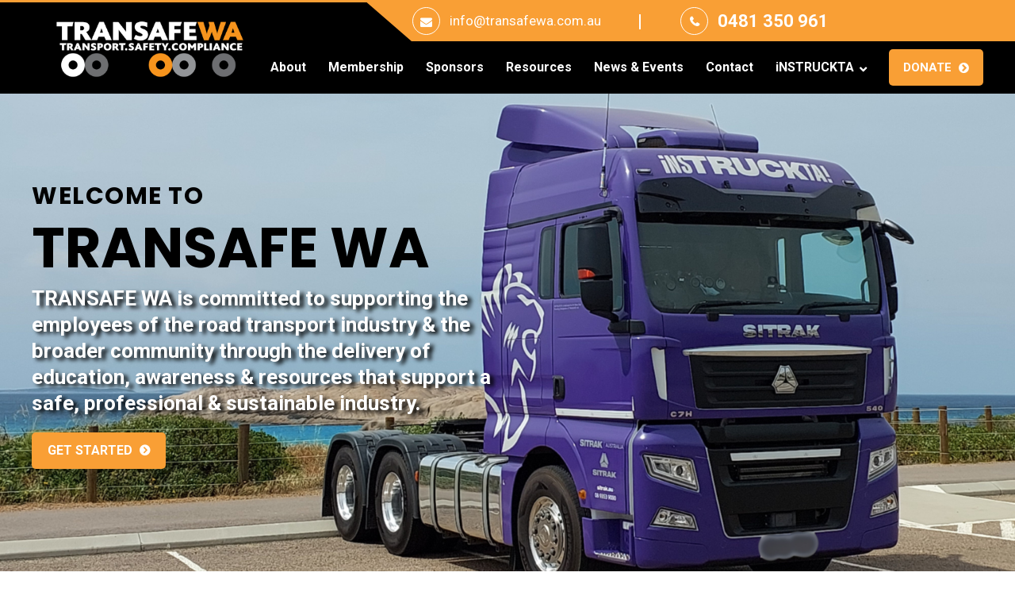

--- FILE ---
content_type: text/html; charset=UTF-8
request_url: https://www.transafewa.com.au/
body_size: 25884
content:
<!doctype html>
<html lang="en-US" >
<head>
	<!-- Google Tag Manager -->
<script>(function(w,d,s,l,i){w[l]=w[l]||[];w[l].push({'gtm.start':
new Date().getTime(),event:'gtm.js'});var f=d.getElementsByTagName(s)[0],
j=d.createElement(s),dl=l!='dataLayer'?'&l='+l:'';j.async=true;j.src=
'https://www.googletagmanager.com/gtm.js?id='+i+dl;f.parentNode.insertBefore(j,f);
})(window,document,'script','dataLayer','GTM-PFSK2ZV');</script>
<!-- End Google Tag Manager -->
	
	<meta charset="UTF-8" />
	<meta name="viewport" content="width=device-width, initial-scale=1" />
	<title>Transafe WA</title>
<meta name='robots' content='max-image-preview:large' />
	<style>img:is([sizes="auto" i], [sizes^="auto," i]) { contain-intrinsic-size: 3000px 1500px }</style>
	<link rel="alternate" type="application/rss+xml" title="Transafe WA &raquo; Feed" href="https://www.transafewa.com.au/feed/" />
<link rel="alternate" type="application/rss+xml" title="Transafe WA &raquo; Comments Feed" href="https://www.transafewa.com.au/comments/feed/" />
<script>
window._wpemojiSettings = {"baseUrl":"https:\/\/s.w.org\/images\/core\/emoji\/16.0.1\/72x72\/","ext":".png","svgUrl":"https:\/\/s.w.org\/images\/core\/emoji\/16.0.1\/svg\/","svgExt":".svg","source":{"concatemoji":"https:\/\/www.transafewa.com.au\/wp-includes\/js\/wp-emoji-release.min.js?ver=6.8.3"}};
/*! This file is auto-generated */
!function(s,n){var o,i,e;function c(e){try{var t={supportTests:e,timestamp:(new Date).valueOf()};sessionStorage.setItem(o,JSON.stringify(t))}catch(e){}}function p(e,t,n){e.clearRect(0,0,e.canvas.width,e.canvas.height),e.fillText(t,0,0);var t=new Uint32Array(e.getImageData(0,0,e.canvas.width,e.canvas.height).data),a=(e.clearRect(0,0,e.canvas.width,e.canvas.height),e.fillText(n,0,0),new Uint32Array(e.getImageData(0,0,e.canvas.width,e.canvas.height).data));return t.every(function(e,t){return e===a[t]})}function u(e,t){e.clearRect(0,0,e.canvas.width,e.canvas.height),e.fillText(t,0,0);for(var n=e.getImageData(16,16,1,1),a=0;a<n.data.length;a++)if(0!==n.data[a])return!1;return!0}function f(e,t,n,a){switch(t){case"flag":return n(e,"\ud83c\udff3\ufe0f\u200d\u26a7\ufe0f","\ud83c\udff3\ufe0f\u200b\u26a7\ufe0f")?!1:!n(e,"\ud83c\udde8\ud83c\uddf6","\ud83c\udde8\u200b\ud83c\uddf6")&&!n(e,"\ud83c\udff4\udb40\udc67\udb40\udc62\udb40\udc65\udb40\udc6e\udb40\udc67\udb40\udc7f","\ud83c\udff4\u200b\udb40\udc67\u200b\udb40\udc62\u200b\udb40\udc65\u200b\udb40\udc6e\u200b\udb40\udc67\u200b\udb40\udc7f");case"emoji":return!a(e,"\ud83e\udedf")}return!1}function g(e,t,n,a){var r="undefined"!=typeof WorkerGlobalScope&&self instanceof WorkerGlobalScope?new OffscreenCanvas(300,150):s.createElement("canvas"),o=r.getContext("2d",{willReadFrequently:!0}),i=(o.textBaseline="top",o.font="600 32px Arial",{});return e.forEach(function(e){i[e]=t(o,e,n,a)}),i}function t(e){var t=s.createElement("script");t.src=e,t.defer=!0,s.head.appendChild(t)}"undefined"!=typeof Promise&&(o="wpEmojiSettingsSupports",i=["flag","emoji"],n.supports={everything:!0,everythingExceptFlag:!0},e=new Promise(function(e){s.addEventListener("DOMContentLoaded",e,{once:!0})}),new Promise(function(t){var n=function(){try{var e=JSON.parse(sessionStorage.getItem(o));if("object"==typeof e&&"number"==typeof e.timestamp&&(new Date).valueOf()<e.timestamp+604800&&"object"==typeof e.supportTests)return e.supportTests}catch(e){}return null}();if(!n){if("undefined"!=typeof Worker&&"undefined"!=typeof OffscreenCanvas&&"undefined"!=typeof URL&&URL.createObjectURL&&"undefined"!=typeof Blob)try{var e="postMessage("+g.toString()+"("+[JSON.stringify(i),f.toString(),p.toString(),u.toString()].join(",")+"));",a=new Blob([e],{type:"text/javascript"}),r=new Worker(URL.createObjectURL(a),{name:"wpTestEmojiSupports"});return void(r.onmessage=function(e){c(n=e.data),r.terminate(),t(n)})}catch(e){}c(n=g(i,f,p,u))}t(n)}).then(function(e){for(var t in e)n.supports[t]=e[t],n.supports.everything=n.supports.everything&&n.supports[t],"flag"!==t&&(n.supports.everythingExceptFlag=n.supports.everythingExceptFlag&&n.supports[t]);n.supports.everythingExceptFlag=n.supports.everythingExceptFlag&&!n.supports.flag,n.DOMReady=!1,n.readyCallback=function(){n.DOMReady=!0}}).then(function(){return e}).then(function(){var e;n.supports.everything||(n.readyCallback(),(e=n.source||{}).concatemoji?t(e.concatemoji):e.wpemoji&&e.twemoji&&(t(e.twemoji),t(e.wpemoji)))}))}((window,document),window._wpemojiSettings);
</script>
<style id='wp-emoji-styles-inline-css'>

	img.wp-smiley, img.emoji {
		display: inline !important;
		border: none !important;
		box-shadow: none !important;
		height: 1em !important;
		width: 1em !important;
		margin: 0 0.07em !important;
		vertical-align: -0.1em !important;
		background: none !important;
		padding: 0 !important;
	}
</style>
<link rel='stylesheet' id='wp-block-library-css' href='https://www.transafewa.com.au/wp-includes/css/dist/block-library/style.min.css?ver=6.8.3' media='all' />
<style id='wp-block-library-theme-inline-css'>
.wp-block-audio :where(figcaption){color:#555;font-size:13px;text-align:center}.is-dark-theme .wp-block-audio :where(figcaption){color:#ffffffa6}.wp-block-audio{margin:0 0 1em}.wp-block-code{border:1px solid #ccc;border-radius:4px;font-family:Menlo,Consolas,monaco,monospace;padding:.8em 1em}.wp-block-embed :where(figcaption){color:#555;font-size:13px;text-align:center}.is-dark-theme .wp-block-embed :where(figcaption){color:#ffffffa6}.wp-block-embed{margin:0 0 1em}.blocks-gallery-caption{color:#555;font-size:13px;text-align:center}.is-dark-theme .blocks-gallery-caption{color:#ffffffa6}:root :where(.wp-block-image figcaption){color:#555;font-size:13px;text-align:center}.is-dark-theme :root :where(.wp-block-image figcaption){color:#ffffffa6}.wp-block-image{margin:0 0 1em}.wp-block-pullquote{border-bottom:4px solid;border-top:4px solid;color:currentColor;margin-bottom:1.75em}.wp-block-pullquote cite,.wp-block-pullquote footer,.wp-block-pullquote__citation{color:currentColor;font-size:.8125em;font-style:normal;text-transform:uppercase}.wp-block-quote{border-left:.25em solid;margin:0 0 1.75em;padding-left:1em}.wp-block-quote cite,.wp-block-quote footer{color:currentColor;font-size:.8125em;font-style:normal;position:relative}.wp-block-quote:where(.has-text-align-right){border-left:none;border-right:.25em solid;padding-left:0;padding-right:1em}.wp-block-quote:where(.has-text-align-center){border:none;padding-left:0}.wp-block-quote.is-large,.wp-block-quote.is-style-large,.wp-block-quote:where(.is-style-plain){border:none}.wp-block-search .wp-block-search__label{font-weight:700}.wp-block-search__button{border:1px solid #ccc;padding:.375em .625em}:where(.wp-block-group.has-background){padding:1.25em 2.375em}.wp-block-separator.has-css-opacity{opacity:.4}.wp-block-separator{border:none;border-bottom:2px solid;margin-left:auto;margin-right:auto}.wp-block-separator.has-alpha-channel-opacity{opacity:1}.wp-block-separator:not(.is-style-wide):not(.is-style-dots){width:100px}.wp-block-separator.has-background:not(.is-style-dots){border-bottom:none;height:1px}.wp-block-separator.has-background:not(.is-style-wide):not(.is-style-dots){height:2px}.wp-block-table{margin:0 0 1em}.wp-block-table td,.wp-block-table th{word-break:normal}.wp-block-table :where(figcaption){color:#555;font-size:13px;text-align:center}.is-dark-theme .wp-block-table :where(figcaption){color:#ffffffa6}.wp-block-video :where(figcaption){color:#555;font-size:13px;text-align:center}.is-dark-theme .wp-block-video :where(figcaption){color:#ffffffa6}.wp-block-video{margin:0 0 1em}:root :where(.wp-block-template-part.has-background){margin-bottom:0;margin-top:0;padding:1.25em 2.375em}
</style>
<style id='classic-theme-styles-inline-css'>
/*! This file is auto-generated */
.wp-block-button__link{color:#fff;background-color:#32373c;border-radius:9999px;box-shadow:none;text-decoration:none;padding:calc(.667em + 2px) calc(1.333em + 2px);font-size:1.125em}.wp-block-file__button{background:#32373c;color:#fff;text-decoration:none}
</style>
<style id='global-styles-inline-css'>
:root{--wp--preset--aspect-ratio--square: 1;--wp--preset--aspect-ratio--4-3: 4/3;--wp--preset--aspect-ratio--3-4: 3/4;--wp--preset--aspect-ratio--3-2: 3/2;--wp--preset--aspect-ratio--2-3: 2/3;--wp--preset--aspect-ratio--16-9: 16/9;--wp--preset--aspect-ratio--9-16: 9/16;--wp--preset--color--black: #000000;--wp--preset--color--cyan-bluish-gray: #abb8c3;--wp--preset--color--white: #FFFFFF;--wp--preset--color--pale-pink: #f78da7;--wp--preset--color--vivid-red: #cf2e2e;--wp--preset--color--luminous-vivid-orange: #ff6900;--wp--preset--color--luminous-vivid-amber: #fcb900;--wp--preset--color--light-green-cyan: #7bdcb5;--wp--preset--color--vivid-green-cyan: #00d084;--wp--preset--color--pale-cyan-blue: #8ed1fc;--wp--preset--color--vivid-cyan-blue: #0693e3;--wp--preset--color--vivid-purple: #9b51e0;--wp--preset--color--dark-gray: #28303D;--wp--preset--color--gray: #39414D;--wp--preset--color--green: #D1E4DD;--wp--preset--color--blue: #D1DFE4;--wp--preset--color--purple: #D1D1E4;--wp--preset--color--red: #E4D1D1;--wp--preset--color--orange: #E4DAD1;--wp--preset--color--yellow: #EEEADD;--wp--preset--gradient--vivid-cyan-blue-to-vivid-purple: linear-gradient(135deg,rgba(6,147,227,1) 0%,rgb(155,81,224) 100%);--wp--preset--gradient--light-green-cyan-to-vivid-green-cyan: linear-gradient(135deg,rgb(122,220,180) 0%,rgb(0,208,130) 100%);--wp--preset--gradient--luminous-vivid-amber-to-luminous-vivid-orange: linear-gradient(135deg,rgba(252,185,0,1) 0%,rgba(255,105,0,1) 100%);--wp--preset--gradient--luminous-vivid-orange-to-vivid-red: linear-gradient(135deg,rgba(255,105,0,1) 0%,rgb(207,46,46) 100%);--wp--preset--gradient--very-light-gray-to-cyan-bluish-gray: linear-gradient(135deg,rgb(238,238,238) 0%,rgb(169,184,195) 100%);--wp--preset--gradient--cool-to-warm-spectrum: linear-gradient(135deg,rgb(74,234,220) 0%,rgb(151,120,209) 20%,rgb(207,42,186) 40%,rgb(238,44,130) 60%,rgb(251,105,98) 80%,rgb(254,248,76) 100%);--wp--preset--gradient--blush-light-purple: linear-gradient(135deg,rgb(255,206,236) 0%,rgb(152,150,240) 100%);--wp--preset--gradient--blush-bordeaux: linear-gradient(135deg,rgb(254,205,165) 0%,rgb(254,45,45) 50%,rgb(107,0,62) 100%);--wp--preset--gradient--luminous-dusk: linear-gradient(135deg,rgb(255,203,112) 0%,rgb(199,81,192) 50%,rgb(65,88,208) 100%);--wp--preset--gradient--pale-ocean: linear-gradient(135deg,rgb(255,245,203) 0%,rgb(182,227,212) 50%,rgb(51,167,181) 100%);--wp--preset--gradient--electric-grass: linear-gradient(135deg,rgb(202,248,128) 0%,rgb(113,206,126) 100%);--wp--preset--gradient--midnight: linear-gradient(135deg,rgb(2,3,129) 0%,rgb(40,116,252) 100%);--wp--preset--gradient--purple-to-yellow: linear-gradient(160deg, #D1D1E4 0%, #EEEADD 100%);--wp--preset--gradient--yellow-to-purple: linear-gradient(160deg, #EEEADD 0%, #D1D1E4 100%);--wp--preset--gradient--green-to-yellow: linear-gradient(160deg, #D1E4DD 0%, #EEEADD 100%);--wp--preset--gradient--yellow-to-green: linear-gradient(160deg, #EEEADD 0%, #D1E4DD 100%);--wp--preset--gradient--red-to-yellow: linear-gradient(160deg, #E4D1D1 0%, #EEEADD 100%);--wp--preset--gradient--yellow-to-red: linear-gradient(160deg, #EEEADD 0%, #E4D1D1 100%);--wp--preset--gradient--purple-to-red: linear-gradient(160deg, #D1D1E4 0%, #E4D1D1 100%);--wp--preset--gradient--red-to-purple: linear-gradient(160deg, #E4D1D1 0%, #D1D1E4 100%);--wp--preset--font-size--small: 18px;--wp--preset--font-size--medium: 20px;--wp--preset--font-size--large: 24px;--wp--preset--font-size--x-large: 42px;--wp--preset--font-size--extra-small: 16px;--wp--preset--font-size--normal: 20px;--wp--preset--font-size--extra-large: 40px;--wp--preset--font-size--huge: 96px;--wp--preset--font-size--gigantic: 144px;--wp--preset--spacing--20: 0.44rem;--wp--preset--spacing--30: 0.67rem;--wp--preset--spacing--40: 1rem;--wp--preset--spacing--50: 1.5rem;--wp--preset--spacing--60: 2.25rem;--wp--preset--spacing--70: 3.38rem;--wp--preset--spacing--80: 5.06rem;--wp--preset--shadow--natural: 6px 6px 9px rgba(0, 0, 0, 0.2);--wp--preset--shadow--deep: 12px 12px 50px rgba(0, 0, 0, 0.4);--wp--preset--shadow--sharp: 6px 6px 0px rgba(0, 0, 0, 0.2);--wp--preset--shadow--outlined: 6px 6px 0px -3px rgba(255, 255, 255, 1), 6px 6px rgba(0, 0, 0, 1);--wp--preset--shadow--crisp: 6px 6px 0px rgba(0, 0, 0, 1);}:where(.is-layout-flex){gap: 0.5em;}:where(.is-layout-grid){gap: 0.5em;}body .is-layout-flex{display: flex;}.is-layout-flex{flex-wrap: wrap;align-items: center;}.is-layout-flex > :is(*, div){margin: 0;}body .is-layout-grid{display: grid;}.is-layout-grid > :is(*, div){margin: 0;}:where(.wp-block-columns.is-layout-flex){gap: 2em;}:where(.wp-block-columns.is-layout-grid){gap: 2em;}:where(.wp-block-post-template.is-layout-flex){gap: 1.25em;}:where(.wp-block-post-template.is-layout-grid){gap: 1.25em;}.has-black-color{color: var(--wp--preset--color--black) !important;}.has-cyan-bluish-gray-color{color: var(--wp--preset--color--cyan-bluish-gray) !important;}.has-white-color{color: var(--wp--preset--color--white) !important;}.has-pale-pink-color{color: var(--wp--preset--color--pale-pink) !important;}.has-vivid-red-color{color: var(--wp--preset--color--vivid-red) !important;}.has-luminous-vivid-orange-color{color: var(--wp--preset--color--luminous-vivid-orange) !important;}.has-luminous-vivid-amber-color{color: var(--wp--preset--color--luminous-vivid-amber) !important;}.has-light-green-cyan-color{color: var(--wp--preset--color--light-green-cyan) !important;}.has-vivid-green-cyan-color{color: var(--wp--preset--color--vivid-green-cyan) !important;}.has-pale-cyan-blue-color{color: var(--wp--preset--color--pale-cyan-blue) !important;}.has-vivid-cyan-blue-color{color: var(--wp--preset--color--vivid-cyan-blue) !important;}.has-vivid-purple-color{color: var(--wp--preset--color--vivid-purple) !important;}.has-black-background-color{background-color: var(--wp--preset--color--black) !important;}.has-cyan-bluish-gray-background-color{background-color: var(--wp--preset--color--cyan-bluish-gray) !important;}.has-white-background-color{background-color: var(--wp--preset--color--white) !important;}.has-pale-pink-background-color{background-color: var(--wp--preset--color--pale-pink) !important;}.has-vivid-red-background-color{background-color: var(--wp--preset--color--vivid-red) !important;}.has-luminous-vivid-orange-background-color{background-color: var(--wp--preset--color--luminous-vivid-orange) !important;}.has-luminous-vivid-amber-background-color{background-color: var(--wp--preset--color--luminous-vivid-amber) !important;}.has-light-green-cyan-background-color{background-color: var(--wp--preset--color--light-green-cyan) !important;}.has-vivid-green-cyan-background-color{background-color: var(--wp--preset--color--vivid-green-cyan) !important;}.has-pale-cyan-blue-background-color{background-color: var(--wp--preset--color--pale-cyan-blue) !important;}.has-vivid-cyan-blue-background-color{background-color: var(--wp--preset--color--vivid-cyan-blue) !important;}.has-vivid-purple-background-color{background-color: var(--wp--preset--color--vivid-purple) !important;}.has-black-border-color{border-color: var(--wp--preset--color--black) !important;}.has-cyan-bluish-gray-border-color{border-color: var(--wp--preset--color--cyan-bluish-gray) !important;}.has-white-border-color{border-color: var(--wp--preset--color--white) !important;}.has-pale-pink-border-color{border-color: var(--wp--preset--color--pale-pink) !important;}.has-vivid-red-border-color{border-color: var(--wp--preset--color--vivid-red) !important;}.has-luminous-vivid-orange-border-color{border-color: var(--wp--preset--color--luminous-vivid-orange) !important;}.has-luminous-vivid-amber-border-color{border-color: var(--wp--preset--color--luminous-vivid-amber) !important;}.has-light-green-cyan-border-color{border-color: var(--wp--preset--color--light-green-cyan) !important;}.has-vivid-green-cyan-border-color{border-color: var(--wp--preset--color--vivid-green-cyan) !important;}.has-pale-cyan-blue-border-color{border-color: var(--wp--preset--color--pale-cyan-blue) !important;}.has-vivid-cyan-blue-border-color{border-color: var(--wp--preset--color--vivid-cyan-blue) !important;}.has-vivid-purple-border-color{border-color: var(--wp--preset--color--vivid-purple) !important;}.has-vivid-cyan-blue-to-vivid-purple-gradient-background{background: var(--wp--preset--gradient--vivid-cyan-blue-to-vivid-purple) !important;}.has-light-green-cyan-to-vivid-green-cyan-gradient-background{background: var(--wp--preset--gradient--light-green-cyan-to-vivid-green-cyan) !important;}.has-luminous-vivid-amber-to-luminous-vivid-orange-gradient-background{background: var(--wp--preset--gradient--luminous-vivid-amber-to-luminous-vivid-orange) !important;}.has-luminous-vivid-orange-to-vivid-red-gradient-background{background: var(--wp--preset--gradient--luminous-vivid-orange-to-vivid-red) !important;}.has-very-light-gray-to-cyan-bluish-gray-gradient-background{background: var(--wp--preset--gradient--very-light-gray-to-cyan-bluish-gray) !important;}.has-cool-to-warm-spectrum-gradient-background{background: var(--wp--preset--gradient--cool-to-warm-spectrum) !important;}.has-blush-light-purple-gradient-background{background: var(--wp--preset--gradient--blush-light-purple) !important;}.has-blush-bordeaux-gradient-background{background: var(--wp--preset--gradient--blush-bordeaux) !important;}.has-luminous-dusk-gradient-background{background: var(--wp--preset--gradient--luminous-dusk) !important;}.has-pale-ocean-gradient-background{background: var(--wp--preset--gradient--pale-ocean) !important;}.has-electric-grass-gradient-background{background: var(--wp--preset--gradient--electric-grass) !important;}.has-midnight-gradient-background{background: var(--wp--preset--gradient--midnight) !important;}.has-small-font-size{font-size: var(--wp--preset--font-size--small) !important;}.has-medium-font-size{font-size: var(--wp--preset--font-size--medium) !important;}.has-large-font-size{font-size: var(--wp--preset--font-size--large) !important;}.has-x-large-font-size{font-size: var(--wp--preset--font-size--x-large) !important;}
:where(.wp-block-post-template.is-layout-flex){gap: 1.25em;}:where(.wp-block-post-template.is-layout-grid){gap: 1.25em;}
:where(.wp-block-columns.is-layout-flex){gap: 2em;}:where(.wp-block-columns.is-layout-grid){gap: 2em;}
:root :where(.wp-block-pullquote){font-size: 1.5em;line-height: 1.6;}
</style>
<link rel='stylesheet' id='contact-form-7-css' href='https://www.transafewa.com.au/wp-content/plugins/contact-form-7/includes/css/styles.css?ver=6.0.6' media='all' />
<link rel='stylesheet' id='email-subscribers-css' href='https://www.transafewa.com.au/wp-content/plugins/email-subscribers/lite/public/css/email-subscribers-public.css?ver=5.8.3' media='all' />
<link rel='stylesheet' id='twenty-twenty-one-style-css' href='https://www.transafewa.com.au/wp-content/themes/safe/style.css?ver=1.0' media='all' />
<style id='twenty-twenty-one-style-inline-css'>
:root{--global--color-background: #ffffff;--global--color-primary: #000;--global--color-secondary: #000;--button--color-background: #000;--button--color-text-hover: #000;}
</style>
<link rel='stylesheet' id='child-style-css' href='https://www.transafewa.com.au/wp-content/themes/safe-child/style.css?ver=1.0' media='all' />
<link rel='stylesheet' id='twenty-twenty-one-print-style-css' href='https://www.transafewa.com.au/wp-content/themes/safe/assets/css/print.css?ver=1.0' media='print' />
<script src="https://www.transafewa.com.au/wp-includes/js/jquery/jquery.min.js?ver=3.7.1" id="jquery-core-js"></script>
<script src="https://www.transafewa.com.au/wp-includes/js/jquery/jquery-migrate.min.js?ver=3.4.1" id="jquery-migrate-js"></script>
<link rel="https://api.w.org/" href="https://www.transafewa.com.au/wp-json/" /><link rel="alternate" title="JSON" type="application/json" href="https://www.transafewa.com.au/wp-json/wp/v2/pages/6" /><link rel="EditURI" type="application/rsd+xml" title="RSD" href="https://www.transafewa.com.au/xmlrpc.php?rsd" />
<meta name="generator" content="WordPress 6.8.3" />
<link rel="canonical" href="https://www.transafewa.com.au/" />
<link rel='shortlink' href='https://www.transafewa.com.au/' />
<link rel="alternate" title="oEmbed (JSON)" type="application/json+oembed" href="https://www.transafewa.com.au/wp-json/oembed/1.0/embed?url=https%3A%2F%2Fwww.transafewa.com.au%2F" />
<link rel="alternate" title="oEmbed (XML)" type="text/xml+oembed" href="https://www.transafewa.com.au/wp-json/oembed/1.0/embed?url=https%3A%2F%2Fwww.transafewa.com.au%2F&#038;format=xml" />
<style id="custom-background-css">
body.custom-background { background-color: #ffffff; }
</style>
	<link rel="icon" href="https://www.transafewa.com.au/wp-content/uploads/2022/07/favicon.png" sizes="32x32" />
<link rel="icon" href="https://www.transafewa.com.au/wp-content/uploads/2022/07/favicon.png" sizes="192x192" />
<link rel="apple-touch-icon" href="https://www.transafewa.com.au/wp-content/uploads/2022/07/favicon.png" />
<meta name="msapplication-TileImage" content="https://www.transafewa.com.au/wp-content/uploads/2022/07/favicon.png" />
		<style id="wp-custom-css">
			@media only screen and (max-width: 800px) {
  .herotext {
    font-size: 16px !important;
  }
}


#cboxContent #cboxWrapper {
overflow:scroll !important;
	height;auto !important
	max-height:80vh !important;
		
}
.donationbox {

display:flex;

justify-content:center;

align-items:center;

}

.bloghead {
display:none;	padding-bottom: 50px;
}

/* Block out the publishing data on blog post thumbnails */
.post_single_img span {
	display:none;
}
.latest_posts_single_content span {
	display:none;
}

.single-featured-image-header, #home-slider {
	margin-top: 50px;
}

/* dropdown menu styling */
@media only screen and (min-width: 800px) {
.sub-menu #menu-item-1339 {
	background-color: #000;
	padding: 16px;
}
.sub-menu {
	background-color: #000;
background: none;
	left: -8x !important;
}
.primary-navigation > div > .menu-wrapper > li > .sub-menu {
	background: none !important;
}
}
/* Page Spacing - Responsive 
@media(max-width:1400px)
{
.site-main {
	padding-left: 20px;
	padding-right: 20px;
}
}
*/		</style>
			
<script src="https://www.transafewa.com.au/wp-content/themes/safe-child/js/jquery.min.js"></script>	
	
<link rel="stylesheet" href="https://www.transafewa.com.au/wp-content/themes/safe-child/css/font-awesome-4.css" />
<link rel="stylesheet" href="https://www.transafewa.com.au/wp-content/themes/safe-child/css/font-awesome.css" />
<link rel="stylesheet" href="https://www.transafewa.com.au/wp-content/themes/safe-child/css/colorbox.css" />
<link rel="stylesheet" href="https://www.transafewa.com.au/wp-content/themes/safe-child/css/owl.carousel.css" />
<link rel="stylesheet" href="https://www.transafewa.com.au/wp-content/themes/safe-child/css/responsive.css" />
<link rel="stylesheet" href="https://www.transafewa.com.au/wp-content/themes/safe-child/css/aos.css" />

<link rel="preconnect" href="https://fonts.googleapis.com">
<link rel="preconnect" href="https://fonts.gstatic.com" crossorigin>
<link href="https://fonts.googleapis.com/css2?family=Roboto:wght@400;700&display=swap" rel="stylesheet"> 
<link href="https://fonts.googleapis.com/css2?family=Poppins:wght@700&display=swap" rel="stylesheet"> 
 
</head>

<body class="home wp-singular page-template-default page page-id-6 custom-background wp-custom-logo wp-embed-responsive wp-theme-safe wp-child-theme-safe-child is-light-theme has-background-white no-js singular has-main-navigation">
	<!-- Google Tag Manager (noscript) -->
<noscript><iframe src="https://www.googletagmanager.com/ns.html?id=GTM-PFSK2ZV"
height="0" width="0" style="display:none;visibility:hidden"></iframe></noscript>
<!-- End Google Tag Manager (noscript) -->
	
<div id="page" class="site">

	
<header id="masthead" class="site-header has-logo has-menu" role="banner">
		<div class="wide-max-width">
				<div class="header-left">
					

<div class="site-branding">

			<div class="site-logo">
							<span class="custom-logo-link">
					<a href="https://www.transafewa.com.au/"><img src="https://www.transafewa.com.au/wp-content/uploads/2022/09/Transafe-logo_WHITE_padded.png" class="custom-logo" alt=""></a>
				</span>
		</div>
	
						<h1 class="screen-reader-text">Transafe WA</h1>
			
	</div><!-- .site-branding -->
				</div>
				
				<div class="header-right">
					<div class="header-right-content">
							
<ul class="wp-block-list"><li><a href="mailto:info@transafewa.com.au">info@transafewa.com.au</a></li><li><a href="tel: 0481 350 961">0481 350 961</a></li></ul>
					</div>
					
	<nav id="site-navigation" class="primary-navigation" role="navigation" aria-label="Primary menu">
		<div class="menu-button-container">
			<button id="primary-mobile-menu" class="button" aria-controls="primary-menu-list" aria-expanded="false">
				<span class="dropdown-icon open">Menu					<svg class="svg-icon" width="24" height="24" aria-hidden="true" role="img" focusable="false" viewBox="0 0 24 24" fill="none" xmlns="http://www.w3.org/2000/svg"><path fill-rule="evenodd" clip-rule="evenodd" d="M4.5 6H19.5V7.5H4.5V6ZM4.5 12H19.5V13.5H4.5V12ZM19.5 18H4.5V19.5H19.5V18Z" fill="currentColor"/></svg>				</span>
				<span class="dropdown-icon close">Close					<svg class="svg-icon" width="24" height="24" aria-hidden="true" role="img" focusable="false" viewBox="0 0 24 24" fill="none" xmlns="http://www.w3.org/2000/svg"><path fill-rule="evenodd" clip-rule="evenodd" d="M12 10.9394L5.53033 4.46973L4.46967 5.53039L10.9393 12.0001L4.46967 18.4697L5.53033 19.5304L12 13.0607L18.4697 19.5304L19.5303 18.4697L13.0607 12.0001L19.5303 5.53039L18.4697 4.46973L12 10.9394Z" fill="currentColor"/></svg>				</span>
			</button><!-- #primary-mobile-menu -->
		</div><!-- .menu-button-container -->
		<div class="primary-menu-container"><ul id="primary-menu-list" class="menu-wrapper"><li id="menu-item-18" class="menu-item menu-item-type-post_type menu-item-object-page menu-item-18"><a href="https://www.transafewa.com.au/about/">About</a></li>
<li id="menu-item-41" class="menu-item menu-item-type-post_type menu-item-object-page menu-item-41"><a href="https://www.transafewa.com.au/membership/">Membership</a></li>
<li id="menu-item-37" class="menu-item menu-item-type-post_type menu-item-object-page menu-item-37"><a href="https://www.transafewa.com.au/sponsors/">Sponsors</a></li>
<li id="menu-item-36" class="menu-item menu-item-type-post_type menu-item-object-page menu-item-36"><a href="https://www.transafewa.com.au/resources/">Resources</a></li>
<li id="menu-item-297" class="menu-item menu-item-type-taxonomy menu-item-object-category menu-item-297"><a href="https://www.transafewa.com.au/category/news/">News &#038; Events</a></li>
<li id="menu-item-20" class="menu-item menu-item-type-post_type menu-item-object-page menu-item-20"><a href="https://www.transafewa.com.au/contact/">Contact</a></li>
<li id="menu-item-1270" class="menu-item menu-item-type-custom menu-item-object-custom menu-item-has-children menu-item-1270"><a href="https://www.instruckta.com/">iNSTRUCKTA</a><button class="sub-menu-toggle" aria-expanded="false" onClick="twentytwentyoneExpandSubMenu(this)"><span class="icon-plus"><svg class="svg-icon" width="18" height="18" aria-hidden="true" role="img" focusable="false" viewBox="0 0 24 24" fill="none" xmlns="http://www.w3.org/2000/svg"><path fill-rule="evenodd" clip-rule="evenodd" d="M18 11.2h-5.2V6h-1.6v5.2H6v1.6h5.2V18h1.6v-5.2H18z" fill="currentColor"/></svg></span><span class="icon-minus"><svg class="svg-icon" width="18" height="18" aria-hidden="true" role="img" focusable="false" viewBox="0 0 24 24" fill="none" xmlns="http://www.w3.org/2000/svg"><path fill-rule="evenodd" clip-rule="evenodd" d="M6 11h12v2H6z" fill="currentColor"/></svg></span><span class="screen-reader-text">Open menu</span></button>
<ul class="sub-menu">
	<li id="menu-item-1339" class="menu-item menu-item-type-custom menu-item-object-custom menu-item-1339"><a href="https://d3occ9o9olq6om.cloudfront.net/">Safety Quiz</a></li>
</ul>
</li>
<li id="menu-item-2258" class="menu-item menu-item-type-post_type menu-item-object-page menu-item-2258"><a href="https://www.transafewa.com.au/donation/">Donate</a></li>
</ul></div>	</nav><!-- #site-navigation -->
				</div>
		</div>	
</header><!-- #masthead -->



	<div id="content" class="site-content">
		<div id="primary" class="content-area">
			<main id="main" class="site-main" role="main">
<article id="post-6" class="post-6 page type-page status-publish hentry entry">
	<div class="entry-content">
		
		
		
<div id="home-slider" class="owl-carousel">       
              
    	
    <div class="item">	
      <div class="slider_single">
        <img width="1568" height="882" src="https://www.transafewa.com.au/wp-content/uploads/2022/07/home-p-1-1568x882.png" class="attachment-post-thumbnail size-post-thumbnail wp-post-image" alt="" decoding="async" fetchpriority="high" srcset="https://www.transafewa.com.au/wp-content/uploads/2022/07/home-p-1-1568x882.png 1568w, https://www.transafewa.com.au/wp-content/uploads/2022/07/home-p-1-300x169.png 300w, https://www.transafewa.com.au/wp-content/uploads/2022/07/home-p-1-1024x576.png 1024w, https://www.transafewa.com.au/wp-content/uploads/2022/07/home-p-1-768x432.png 768w, https://www.transafewa.com.au/wp-content/uploads/2022/07/home-p-1-1536x864.png 1536w, https://www.transafewa.com.au/wp-content/uploads/2022/07/home-p-1.png 1920w" sizes="(max-width: 1568px) 100vw, 1568px" style="width:100%;height:56.25%;max-width:1920px;" />        <div class="wide-max-width">
          <div class="slider_single_inner">
            <h5 style="color: #000;">Welcome To</h5>
<h3 style="color: #000;">Transafe WA</h3>
<p class="herotext" style="text-shadow: 5px 3px 5px #000; font-size: 1.3em; line-height: 1.3em;">TRANSAFE WA is committed to supporting the employees of the road transport industry &amp; the broader community through the delivery of education, awareness &amp; resources that support a safe, professional &amp; sustainable industry.</p>
<p><a href="https://transafewa.com.au/contact">Get Started</a></p>
          </div>
        </div>
      </div>	  
	</div>
            </div>
    			
			
						<div class="home-about-block">
					<div class="wide-max-width">
						<div class="home-about-block-inner">
							<div class="home-about-block-innerleft">
								<img src="https://www.transafewa.com.au/wp-content/uploads/2022/09/054-scaled-e1662965215552.jpg" />
							</div>
							<div class="home-about-block-innerright">
								<h4>About <strong>Us</strong></h4>
<p>TRANSAFE WA is a not-for-profit industry initiative with the vision of aiding the delivery of safer transport industry workplaces and roads by fostering and promoting safer practices. We deliver events and projects for both the road transport industry and the general public focused on safe heavy vehicle operations and interactions.</p>
<p>To date, <strong>TRANSAFE WA</strong> has held Road Transport Industry Safety Forums in Perth, Geraldton, Albany, Bunbury, Kalgoorlie, Karratha, Port Hedland and Esperance.</p>
<p><a href="https://transafewa.com.au/about">Learn More</a></p>
							</div>
						</div>
					</div>
				</div>		
				

					<div class="home-membership-block">
				<img src="https://www.transafewa.com.au/wp-content/themes/safe-child/images/home-membership-blockbg.jpg" />
				<div class="wide-max-width">
					<div class="home-membership-block-inner">
						<h2>MEMBERSHIP</h2>
<h3>TRANSAFE WA offers a range of memberships options from Individual Memberships &amp; Safety Supporter Memberships to Safety Partnerships.</h3>
<p><a href="https://transafewa.com.au/membership">Become a safetyPartner</a></p>
					</div>	
				</div>
			</div>
				
		
		<div class="home-sponsors-block">
			<div class="wide-max-width">
				<h3>Our <strong>Sponsors</strong></h3>
				<span>The TRANSAFE WA Committee of Management and Staff would like to acknowledge our generous sponsors. The commitment and support from our sponsors allows us to deliver our great road transport industry safety initiatives.</span>
				<div class="home-sponsors-block-inner">
					      
  
<div id="home-sponsors-slider" class="owl-carousel">       
              
    	
    <div class="item">	
      <div class="home-sponsor-single">
          <a class="popup" href="#sidchrome-tools-tool-storage">
            <img width="1568" height="427" src="https://www.transafewa.com.au/wp-content/uploads/2025/04/SIDCHROME_Horizontal_Chrome-on-Red-1568x427.jpg" class="attachment-post-thumbnail size-post-thumbnail wp-post-image" alt="" decoding="async" srcset="https://www.transafewa.com.au/wp-content/uploads/2025/04/SIDCHROME_Horizontal_Chrome-on-Red-1568x427.jpg 1568w, https://www.transafewa.com.au/wp-content/uploads/2025/04/SIDCHROME_Horizontal_Chrome-on-Red-300x82.jpg 300w, https://www.transafewa.com.au/wp-content/uploads/2025/04/SIDCHROME_Horizontal_Chrome-on-Red-1024x279.jpg 1024w, https://www.transafewa.com.au/wp-content/uploads/2025/04/SIDCHROME_Horizontal_Chrome-on-Red-768x209.jpg 768w, https://www.transafewa.com.au/wp-content/uploads/2025/04/SIDCHROME_Horizontal_Chrome-on-Red-1536x419.jpg 1536w, https://www.transafewa.com.au/wp-content/uploads/2025/04/SIDCHROME_Horizontal_Chrome-on-Red-2048x558.jpg 2048w" sizes="(max-width: 1568px) 100vw, 1568px" style="width:100%;height:27.27%;max-width:2560px;" />            <p>SIDCHROME is an iconic brand within the Australian &amp; New Zealand tool and storage market. Since 1942, SIDC</p>
          </a>
      </div>	  
	  </div>
            	
    <div class="item">	
      <div class="home-sponsor-single">
          <a class="popup" href="#main-roads-western-australia">
            <img width="469" height="107" src="https://www.transafewa.com.au/wp-content/uploads/2024/05/Main-Roads-logo.png" class="attachment-post-thumbnail size-post-thumbnail wp-post-image" alt="" decoding="async" srcset="https://www.transafewa.com.au/wp-content/uploads/2024/05/Main-Roads-logo.png 469w, https://www.transafewa.com.au/wp-content/uploads/2024/05/Main-Roads-logo-300x68.png 300w" sizes="(max-width: 469px) 100vw, 469px" style="width:100%;height:22.81%;max-width:469px;" />            <p>As one of WA’s transport agencies, Main Roads WA are responsible for the state’s road network. They work t</p>
          </a>
      </div>	  
	  </div>
            	
    <div class="item">	
      <div class="home-sponsor-single">
          <a class="popup" href="#vinyl-wrapz">
            <img width="894" height="453" src="https://www.transafewa.com.au/wp-content/uploads/2023/04/Picture1.jpg" class="attachment-post-thumbnail size-post-thumbnail wp-post-image" alt="" decoding="async" srcset="https://www.transafewa.com.au/wp-content/uploads/2023/04/Picture1.jpg 894w, https://www.transafewa.com.au/wp-content/uploads/2023/04/Picture1-300x152.jpg 300w, https://www.transafewa.com.au/wp-content/uploads/2023/04/Picture1-768x389.jpg 768w" sizes="(max-width: 894px) 100vw, 894px" style="width:100%;height:50.67%;max-width:894px;" />            <p>Vinyl Wrapz are passionate about car wrapping and branding. With over 15 years of experience specializing in t</p>
          </a>
      </div>	  
	  </div>
            	
    <div class="item">	
      <div class="home-sponsor-single">
          <a class="popup" href="#rv-solutions-wa">
            <img width="800" height="305" src="https://www.transafewa.com.au/wp-content/uploads/2023/04/RV-Solutions-Logo-Landscape-black-with-strap_resized_crop.png" class="attachment-post-thumbnail size-post-thumbnail wp-post-image" alt="" decoding="async" srcset="https://www.transafewa.com.au/wp-content/uploads/2023/04/RV-Solutions-Logo-Landscape-black-with-strap_resized_crop.png 800w, https://www.transafewa.com.au/wp-content/uploads/2023/04/RV-Solutions-Logo-Landscape-black-with-strap_resized_crop-300x114.png 300w, https://www.transafewa.com.au/wp-content/uploads/2023/04/RV-Solutions-Logo-Landscape-black-with-strap_resized_crop-768x293.png 768w" sizes="(max-width: 800px) 100vw, 800px" style="width:100%;height:38.13%;max-width:800px;" />            <p>RV Solutions are a specialist caravan repairer, builder and sales company. With over 20 years of experience bu</p>
          </a>
      </div>	  
	  </div>
            	
    <div class="item">	
      <div class="home-sponsor-single">
          <a class="popup" href="#hella-australia">
            <img width="900" height="641" src="https://www.transafewa.com.au/wp-content/uploads/2023/04/HELLA-Logo_Blue_resized.png" class="attachment-post-thumbnail size-post-thumbnail wp-post-image" alt="" decoding="async" srcset="https://www.transafewa.com.au/wp-content/uploads/2023/04/HELLA-Logo_Blue_resized.png 900w, https://www.transafewa.com.au/wp-content/uploads/2023/04/HELLA-Logo_Blue_resized-300x214.png 300w, https://www.transafewa.com.au/wp-content/uploads/2023/04/HELLA-Logo_Blue_resized-768x547.png 768w" sizes="(max-width: 900px) 100vw, 900px" style="width:100%;height:71.22%;max-width:900px;" />            <p>HELLA Australia Pty Ltd was established in Victoria, Australia. With access to the complete HELLA product port</p>
          </a>
      </div>	  
	  </div>
            	
    <div class="item">	
      <div class="home-sponsor-single">
          <a class="popup" href="#connect-source">
            <img width="1513" height="221" src="https://www.transafewa.com.au/wp-content/uploads/2023/02/connect-source-logo.png" class="attachment-post-thumbnail size-post-thumbnail wp-post-image" alt="" decoding="async" srcset="https://www.transafewa.com.au/wp-content/uploads/2023/02/connect-source-logo.png 1513w, https://www.transafewa.com.au/wp-content/uploads/2023/02/connect-source-logo-300x44.png 300w, https://www.transafewa.com.au/wp-content/uploads/2023/02/connect-source-logo-1024x150.png 1024w, https://www.transafewa.com.au/wp-content/uploads/2023/02/connect-source-logo-768x112.png 768w" sizes="(max-width: 1513px) 100vw, 1513px" style="width:100%;height:14.61%;max-width:1513px;" />            <p>Connect Source have been leading the way in electrical & technology solutions since 1992. We continue to solve</p>
          </a>
      </div>	  
	  </div>
            	
    <div class="item">	
      <div class="home-sponsor-single">
          <a class="popup" href="#the-road-safety-commission">
            <img width="300" height="119" src="https://www.transafewa.com.au/wp-content/uploads/2022/10/Road-Safety-Commission-Logo-1400x554-1-e1667217840239.png" class="attachment-post-thumbnail size-post-thumbnail wp-post-image" alt="" decoding="async" style="width:100%;height:39.67%;max-width:300px;" />            <p>As the voice of road safety in Western Australia, the Road Safety Commission is dedicated to tackling road tra</p>
          </a>
      </div>	  
	  </div>
            	
    <div class="item">	
      <div class="home-sponsor-single">
          <a class="popup" href="#gt-insurance">
            <img width="93" height="71" src="https://www.transafewa.com.au/wp-content/uploads/2022/07/sponsor7.png" class="attachment-post-thumbnail size-post-thumbnail wp-post-image" alt="" decoding="async" style="width:100%;height:76.34%;max-width:93px;" />            <p>Since partnering with Allianz in 2006, GT Insurance has grown to become a leading provider of insurance soluti</p>
          </a>
      </div>	  
	  </div>
            	
    <div class="item">	
      <div class="home-sponsor-single">
          <a class="popup" href="#coh-digital">
            <img width="1568" height="523" src="https://www.transafewa.com.au/wp-content/uploads/2022/10/COHDigital-1568x523.png" class="attachment-post-thumbnail size-post-thumbnail wp-post-image" alt="" decoding="async" srcset="https://www.transafewa.com.au/wp-content/uploads/2022/10/COHDigital-1568x523.png 1568w, https://www.transafewa.com.au/wp-content/uploads/2022/10/COHDigital-e1667202900698.png 300w, https://www.transafewa.com.au/wp-content/uploads/2022/10/COHDigital-1024x341.png 1024w, https://www.transafewa.com.au/wp-content/uploads/2022/10/COHDigital-768x256.png 768w, https://www.transafewa.com.au/wp-content/uploads/2022/10/COHDigital-1536x512.png 1536w, https://www.transafewa.com.au/wp-content/uploads/2022/10/COHDigital-2048x683.png 2048w" sizes="(max-width: 1568px) 100vw, 1568px" style="width:100%;height:33.33%;max-width:300px;" />            <p>COH Digital specialises in growing brands through impactful marketing campaigns and digital services. As your </p>
          </a>
      </div>	  
	  </div>
            	
    <div class="item">	
      <div class="home-sponsor-single">
          <a class="popup" href="#blackbox-control">
            <img width="160" height="154" src="https://www.transafewa.com.au/wp-content/uploads/2022/10/Black-Box-Control-e1667217991690.png" class="attachment-post-thumbnail size-post-thumbnail wp-post-image" alt="" decoding="async" style="width:100%;height:96.25%;max-width:160px;" />            <p>BlackBox Control was established in 2002 with the mission of empowering their customers to have complete contr</p>
          </a>
      </div>	  
	  </div>
            	
    <div class="item">	
      <div class="home-sponsor-single">
          <a class="popup" href="#bpaustralia">
            <img width="1184" height="725" src="https://www.transafewa.com.au/wp-content/uploads/2022/07/Bp-logo.jpg" class="attachment-post-thumbnail size-post-thumbnail wp-post-image" alt="" decoding="async" srcset="https://www.transafewa.com.au/wp-content/uploads/2022/07/Bp-logo.jpg 1184w, https://www.transafewa.com.au/wp-content/uploads/2022/07/Bp-logo-300x184.jpg 300w, https://www.transafewa.com.au/wp-content/uploads/2022/07/Bp-logo-1024x627.jpg 1024w, https://www.transafewa.com.au/wp-content/uploads/2022/07/Bp-logo-768x470.jpg 768w" sizes="(max-width: 1184px) 100vw, 1184px" style="width:100%;height:61.23%;max-width:1184px;" />            <p>We’ve always helped you get where you need to go whether it’s on the road, in the sea or through the air. </p>
          </a>
      </div>	  
	  </div>
            	
    <div class="item">	
      <div class="home-sponsor-single">
          <a class="popup" href="#fennell-tyres-international">
            <img width="300" height="69" src="https://www.transafewa.com.au/wp-content/uploads/2022/10/fennell-tyres-e1667217949699.jpg" class="attachment-post-thumbnail size-post-thumbnail wp-post-image" alt="" decoding="async" style="width:100%;height:23%;max-width:300px;" />            <p>Fennell Tyres International (FTI) was formed in 2005 by employees and directors of the original GE Fennell Tyr</p>
          </a>
      </div>	  
	  </div>
            	
    <div class="item">	
      <div class="home-sponsor-single">
          <a class="popup" href="#teletrac-navman">
            <img width="312" height="120" src="https://www.transafewa.com.au/wp-content/uploads/2022/10/TN-Logo-Lockup-RGB-small-e1667218572850.png" class="attachment-post-thumbnail size-post-thumbnail wp-post-image" alt="" decoding="async" srcset="https://www.transafewa.com.au/wp-content/uploads/2022/10/TN-Logo-Lockup-RGB-small-e1667218572850.png 312w, https://www.transafewa.com.au/wp-content/uploads/2022/10/TN-Logo-Lockup-RGB-small-e1667218572850-300x115.png 300w" sizes="(max-width: 312px) 100vw, 312px" style="width:100%;height:38.46%;max-width:312px;" />            <p>Teletrac Navman, the combined company formed by Teletrac Inc. and Navman Wireless offers GPS-based fleet optim</p>
          </a>
      </div>	  
	  </div>
            	
    <div class="item">	
      <div class="home-sponsor-single">
          <a class="popup" href="#nti">
            <img width="200" height="108" src="https://www.transafewa.com.au/wp-content/uploads/2022/10/nti_wide-e1667218425933.png" class="attachment-post-thumbnail size-post-thumbnail wp-post-image" alt="" decoding="async" style="width:100%;height:54%;max-width:200px;" />            <p>The vehicles, vessels and equipment that NTI customers rely on have become safer, faster, and cleaner. The car</p>
          </a>
      </div>	  
	  </div>
            	
    <div class="item">	
      <div class="home-sponsor-single">
          <a class="popup" href="#jost">
            <img width="135" height="56" src="https://www.transafewa.com.au/wp-content/uploads/2022/10/JOST_Dachmarke_Logo_mit_Flaeche.png" class="attachment-post-thumbnail size-post-thumbnail wp-post-image" alt="" decoding="async" style="width:100%;height:41.48%;max-width:135px;" />            <p>Backed by JOST Werke &#8211; their European parent company &#8211; and supported by JOST facilities in dozens </p>
          </a>
      </div>	  
	  </div>
            	
    <div class="item">	
      <div class="home-sponsor-single">
          <a class="popup" href="#blue-diamond">
            <img width="328" height="82" src="https://www.transafewa.com.au/wp-content/uploads/2022/10/BDM-logo-CMYK-e1667220365378.webp" class="attachment-post-thumbnail size-post-thumbnail wp-post-image" alt="" decoding="async" srcset="https://www.transafewa.com.au/wp-content/uploads/2022/10/BDM-logo-CMYK-e1667220365378.webp 328w, https://www.transafewa.com.au/wp-content/uploads/2022/10/BDM-logo-CMYK-e1667220365378-300x75.webp 300w" sizes="(max-width: 328px) 100vw, 328px" style="width:100%;height:25%;max-width:328px;" />            <p>Having started as a small generator sales company in Perth in 2012, Blue Diamond has quicky grown to become a </p>
          </a>
      </div>	  
	  </div>
            	
    <div class="item">	
      <div class="home-sponsor-single">
          <a class="popup" href="#alcolizer-technology">
            <img width="300" height="124" src="https://www.transafewa.com.au/wp-content/uploads/2022/10/alcolizer_logo-e1667216623128.png" class="attachment-post-thumbnail size-post-thumbnail wp-post-image" alt="" decoding="async" style="width:100%;height:41.33%;max-width:300px;" />            <p>Alcolizer Technology is a world-leader in the field of Alcohol and other Drugs testing and is recognised as on</p>
          </a>
      </div>	  
	  </div>
            	
    <div class="item">	
      <div class="home-sponsor-single">
          <a class="popup" href="#cbh-group">
            <img width="241" height="150" src="https://www.transafewa.com.au/wp-content/uploads/2022/10/cbh-twitter-logo_400x400-e1667219244907.jpg" class="attachment-post-thumbnail size-post-thumbnail wp-post-image" alt="" decoding="async" style="width:100%;height:62.24%;max-width:241px;" />            <p>The CBH Group is Australia’s largest co-operative and a leader in the Australian grain industry, with operat</p>
          </a>
      </div>	  
	  </div>
            	
    <div class="item">	
      <div class="home-sponsor-single">
          <a class="popup" href="#modern-motor-trimmers-services">
            <img width="173" height="58" src="https://www.transafewa.com.au/wp-content/uploads/2022/10/mmt-logo.png" class="attachment-post-thumbnail size-post-thumbnail wp-post-image" alt="" decoding="async" style="width:100%;height:33.53%;max-width:173px;" />            <p>Modern Motor Trimmers Services are a recognised leader throughout Australia in the supply, installation, maint</p>
          </a>
      </div>	  
	  </div>
            	
    <div class="item">	
      <div class="home-sponsor-single">
          <a class="popup" href="#the-steadfast-group">
            <img width="174" height="60" src="https://www.transafewa.com.au/wp-content/uploads/2022/10/steadfast.png" class="attachment-post-thumbnail size-post-thumbnail wp-post-image" alt="" decoding="async" style="width:100%;height:34.48%;max-width:174px;" />            <p>The Steadfast Group is the largest general insurance broker network and the largest group of insurance underwr</p>
          </a>
      </div>	  
	  </div>
            	
    <div class="item">	
      <div class="home-sponsor-single">
          <a class="popup" href="#truck-sales-pty-ltd">
            <img width="1568" height="588" src="https://www.transafewa.com.au/wp-content/uploads/2022/10/bci-truck-sitrak-colour-1568x588.jpg" class="attachment-post-thumbnail size-post-thumbnail wp-post-image" alt="" decoding="async" srcset="https://www.transafewa.com.au/wp-content/uploads/2022/10/bci-truck-sitrak-colour-1568x588.jpg 1568w, https://www.transafewa.com.au/wp-content/uploads/2022/10/bci-truck-sitrak-colour-300x113.jpg 300w, https://www.transafewa.com.au/wp-content/uploads/2022/10/bci-truck-sitrak-colour-1024x384.jpg 1024w, https://www.transafewa.com.au/wp-content/uploads/2022/10/bci-truck-sitrak-colour-768x288.jpg 768w, https://www.transafewa.com.au/wp-content/uploads/2022/10/bci-truck-sitrak-colour-1536x576.jpg 1536w, https://www.transafewa.com.au/wp-content/uploads/2022/10/bci-truck-sitrak-colour-2048x768.jpg 2048w" sizes="(max-width: 1568px) 100vw, 1568px" style="width:100%;height:37.54%;max-width:2560px;" />            <p>Truck Sales Pty Ltd, trading as BCI Truck, is an Australian owned truck importer and national distributor with</p>
          </a>
      </div>	  
	  </div>
            	
    <div class="item">	
      <div class="home-sponsor-single">
          <a class="popup" href="#badt">
            <img width="152" height="88" src="https://www.transafewa.com.au/wp-content/uploads/2022/07/sponsor1.png" class="attachment-post-thumbnail size-post-thumbnail wp-post-image" alt="" decoding="async" srcset="https://www.transafewa.com.au/wp-content/uploads/2022/07/sponsor1.png 152w, https://www.transafewa.com.au/wp-content/uploads/2022/07/sponsor1-150x88.png 150w" sizes="(max-width: 152px) 100vw, 152px" style="width:100%;height:57.89%;max-width:152px;" />            <p>Busselton Advanced Driver Training’s mission is to promote and develop a driver education system and to prov</p>
          </a>
      </div>	  
	  </div>
            	
    <div class="item">	
      <div class="home-sponsor-single">
          <a class="popup" href="#bfs">
            <img width="194" height="99" src="https://www.transafewa.com.au/wp-content/uploads/2022/07/sponsor2.png" class="attachment-post-thumbnail size-post-thumbnail wp-post-image" alt="" decoding="async" style="width:100%;height:51.03%;max-width:194px;" />            <p>Busselton Freight services are a rapidly growing freight &amp; warehousing provider with three depots located </p>
          </a>
      </div>	  
	  </div>
            	
    <div class="item">	
      <div class="home-sponsor-single">
          <a class="popup" href="#coogee">
            <img width="128" height="111" src="https://www.transafewa.com.au/wp-content/uploads/2022/07/sponsor3.png" class="attachment-post-thumbnail size-post-thumbnail wp-post-image" alt="" decoding="async" style="width:100%;height:86.72%;max-width:128px;" />            <p>Proudly Australian and privately owned, Coogee is a diversified company specialising in chemical manufacturing</p>
          </a>
      </div>	  
	  </div>
            	
    <div class="item">	
      <div class="home-sponsor-single">
          <a class="popup" href="#centrewest">
            <img width="232" height="33" src="https://www.transafewa.com.au/wp-content/uploads/2022/07/sponsor5.png" class="attachment-post-thumbnail size-post-thumbnail wp-post-image" alt="" decoding="async" style="width:100%;height:14.22%;max-width:232px;" />            <p>Centrewest Insurance Brokers have expanded into a market leading brokerage servicing the insurance needs of We</p>
          </a>
      </div>	  
	  </div>
            	
    <div class="item">	
      <div class="home-sponsor-single">
          <a class="popup" href="#mtdata">
            <img width="186" height="59" src="https://www.transafewa.com.au/wp-content/uploads/2022/07/sponsor6.png" class="attachment-post-thumbnail size-post-thumbnail wp-post-image" alt="" decoding="async" style="width:100%;height:31.72%;max-width:186px;" />            <p>MTData is Australian-owned and operated. They partner with business to tailor telematics hardware and software</p>
          </a>
      </div>	  
	  </div>
            	
    <div class="item">	
      <div class="home-sponsor-single">
          <a class="popup" href="#nt">
            <img width="107" height="65" src="https://www.transafewa.com.au/wp-content/uploads/2022/07/sponsor9.png" class="attachment-post-thumbnail size-post-thumbnail wp-post-image" alt="" decoding="async" style="width:100%;height:60.75%;max-width:107px;" />            <p>Nationwide Training is a Registered Training Organisation (RTO), accredited by the Training Accreditation Coun</p>
          </a>
      </div>	  
	  </div>
            </div>

    				</div>	
			</div>
		</div>
		
		
		<div class="home-resources-block">
			<div class="wide-max-width">
				<h3>Resources</h3>
				<p>These pages contain information specific to safe heavy vehicle operation and interaction in WA:</p>
				<div class="home-resources-block-inner">
					      
              
    	
      <div class="home-resource-single">
          <a href="https://www.transafewa.com.au/resource/trucking-basics-a-practical-guide-from-nti/">
            <img width="1080" height="1026" src="https://www.transafewa.com.au/wp-content/uploads/2025/11/NTI-TRUCKING-BASICS-TILE-FOR-WEB.png" class="attachment-post-thumbnail size-post-thumbnail wp-post-image" alt="" decoding="async" srcset="https://www.transafewa.com.au/wp-content/uploads/2025/11/NTI-TRUCKING-BASICS-TILE-FOR-WEB.png 1080w, https://www.transafewa.com.au/wp-content/uploads/2025/11/NTI-TRUCKING-BASICS-TILE-FOR-WEB-300x285.png 300w, https://www.transafewa.com.au/wp-content/uploads/2025/11/NTI-TRUCKING-BASICS-TILE-FOR-WEB-1024x973.png 1024w, https://www.transafewa.com.au/wp-content/uploads/2025/11/NTI-TRUCKING-BASICS-TILE-FOR-WEB-768x730.png 768w" sizes="(max-width: 1080px) 100vw, 1080px" style="width:100%;height:95%;max-width:1080px;" />            <h4>Trucking Basics &#8211; A Practical Guide from NTI</h4>
          </a>
      </div>	  

            	
      <div class="home-resource-single">
          <a href="https://www.transafewa.com.au/resource/agricultural-implements/">
            <img width="1080" height="1026" src="https://www.transafewa.com.au/wp-content/uploads/2022/07/agriculture-1-e1662968498231.jpg" class="attachment-post-thumbnail size-post-thumbnail wp-post-image" alt="" decoding="async" srcset="https://www.transafewa.com.au/wp-content/uploads/2022/07/agriculture-1-e1662968498231.jpg 1080w, https://www.transafewa.com.au/wp-content/uploads/2022/07/agriculture-1-e1662968498231-300x285.jpg 300w, https://www.transafewa.com.au/wp-content/uploads/2022/07/agriculture-1-e1662968498231-1024x973.jpg 1024w, https://www.transafewa.com.au/wp-content/uploads/2022/07/agriculture-1-e1662968498231-768x730.jpg 768w" sizes="(max-width: 1080px) 100vw, 1080px" style="width:100%;height:95%;max-width:1080px;" />            <h4>Agricultural Implements</h4>
          </a>
      </div>	  

            	
      <div class="home-resource-single">
          <a href="https://www.transafewa.com.au/resource/business-guides-templates/">
            <img width="711" height="675" src="https://www.transafewa.com.au/wp-content/uploads/2022/07/business_guides-e1662968730742.jpg" class="attachment-post-thumbnail size-post-thumbnail wp-post-image" alt="" decoding="async" srcset="https://www.transafewa.com.au/wp-content/uploads/2022/07/business_guides-e1662968730742.jpg 711w, https://www.transafewa.com.au/wp-content/uploads/2022/07/business_guides-e1662968730742-300x285.jpg 300w" sizes="(max-width: 711px) 100vw, 711px" style="width:100%;height:94.94%;max-width:711px;" />            <h4>Business Guides &#038; Templates</h4>
          </a>
      </div>	  

            	
      <div class="home-resource-single">
          <a href="https://www.transafewa.com.au/resource/chain-of-responsibility-compliance-enforcement-legislation/">
            <img width="471" height="448" src="https://www.transafewa.com.au/wp-content/uploads/2022/07/chain-e1662968871889.jpg" class="attachment-post-thumbnail size-post-thumbnail wp-post-image" alt="" decoding="async" srcset="https://www.transafewa.com.au/wp-content/uploads/2022/07/chain-e1662968871889.jpg 471w, https://www.transafewa.com.au/wp-content/uploads/2022/07/chain-e1662968871889-300x285.jpg 300w" sizes="(max-width: 471px) 100vw, 471px" style="width:100%;height:95.12%;max-width:471px;" />            <h4>Chain of Responsibility Compliance &#038; Enforcement Legislation</h4>
          </a>
      </div>	  

            
    				</div>	
			</div>
		</div>
		
		
						<div class="home-about-block home-road-transport-block">
					<div class="wide-max-width">
						<div class="home-about-block-inner">
							<div class="home-about-block-innerleft">
								<img src="https://www.transafewa.com.au/wp-content/uploads/2022/09/024-scaled-e1663046849535.jpg" />
							</div>
							<div class="home-about-block-innerright">
								<h4>Our Road Transport <strong>Industry Safety Forums</strong></h4>
<p>TRANSAFE WA holds Road Transport Industry Safety Forums across Western Australia. Focusing on education for drivers, best practice in safety, sharing case studies, and the industry needs and risks.</p>
<p>Our Industry Safety forums have provided an opportunity for members of the industry to network, and interact directly with industry decision makers. The aim of these events is to collectively make a difference to road transport industry safety and professionalism in WA.</p>
<p><a href="https://transafewa.com.au/forums">learn more</a></p>
							</div>
						</div>
				</div>		
			<div class="home-testimonials-block greysec">
			<div class="wide-max-width">
				<h3><strong>Testimonials</strong></h3>
							<div class="home-testimonials-block-inner">
					      
  
<div id="home-testimonials-slider" class="owl-carousel">       
              
    	
    <div class="item">	
      <div class="home-testimonials-single">
        “What an incredible initiative, using a VR experience to educate people on how to better share the road with trucks. You're buckled in and handed a VR headset which places you in the driver's seat of a truck. Well done to TRANSAFE WA and all those involved who run the experience. If you see it around in your community, go and check it out.” <BR> Louise – Bridgetown, WA
      </div>	  
	  </div>
            	
    <div class="item">	
      <div class="home-testimonials-single">
        “Thank you for the amazing experience you provided at this year's Dowerin Field Days. Your activity was both educational and engaging and we appreciate the time and effort that was put towards such a meaningful experience.” <BR> - All the Staff and Students at Dowerin District High School
      </div>	  
	  </div>
            	
    <div class="item">	
      <div class="home-testimonials-single">
        “This should be part of everyone getting their license.” <BR> Chris - Cunderdin, WA

      </div>	  
	  </div>
            	
    <div class="item">	
      <div class="home-testimonials-single">
        “2nd time seeing this, 1st was at Dowerin Field Day, and 2nd time yesterday, was too big of a line at the time to show the 7yr old we had with us he saw the inside of the truck but not the VR part in the trailer we need these going around all the high schools we need to get more on the roads” <BR> Amy – Perth, WA
      </div>	  
	  </div>
    <div class="item">	
      <div class="home-testimonials-single">
      “Pretty awesome bit of gear, if you see it do yourself a favour and take a seat in the display trailer….it will certainly give you a great insight” <BR>Michele – Perth, WA

      </div>	  
	  </div>     	
   
            </div>

    			
			</div></div>
		</div>

		<div class="home-news-block">
			<div class="wide-max-width">
				<h3>Latest <strong>News</strong></h3>
				<div class="home-news-block-inner">
					
              
    	
      <div class="latest_posts_single">
        <a href="https://www.transafewa.com.au/transafe-wa-safety-news-issue-42-2/"><img width="500" height="500" src="https://www.transafewa.com.au/wp-content/uploads/2025/07/TRANSAFE-NEWSLETTER-logo-for-web-2.png" class="attachment-post-thumbnail size-post-thumbnail wp-post-image" alt="" decoding="async" srcset="https://www.transafewa.com.au/wp-content/uploads/2025/07/TRANSAFE-NEWSLETTER-logo-for-web-2.png 500w, https://www.transafewa.com.au/wp-content/uploads/2025/07/TRANSAFE-NEWSLETTER-logo-for-web-2-300x300.png 300w, https://www.transafewa.com.au/wp-content/uploads/2025/07/TRANSAFE-NEWSLETTER-logo-for-web-2-150x150.png 150w" sizes="(max-width: 500px) 100vw, 500px" style="width:100%;height:100%;max-width:500px;" /></a>
        <div class="latest_posts_single_content">
          <span>08/01/26</span>
          <h4>TRANSAFE WA Safety News &#8211; Issue 43</h4>
          <p>Click here &#8211; December, 2025</p>
          <a class="latest_post_url" href="https://www.transafewa.com.au/transafe-wa-safety-news-issue-42-2/">Read More <i class="fa fa-chevron-circle-right" aria-hidden="true"></i></a> 
        </div>
      </div>	
            	
      <div class="latest_posts_single">
        <a href="https://www.transafewa.com.au/city-of-perth-australia-day-celebration-26th-of-jan-2026-proudly-sponsored-by-hancock-prospecting/"><img width="940" height="389" src="https://www.transafewa.com.au/wp-content/uploads/2026/01/Aus-Day-2026-FB-FLYER-e1767844174129.png" class="attachment-post-thumbnail size-post-thumbnail wp-post-image" alt="" decoding="async" srcset="https://www.transafewa.com.au/wp-content/uploads/2026/01/Aus-Day-2026-FB-FLYER-e1767844174129.png 940w, https://www.transafewa.com.au/wp-content/uploads/2026/01/Aus-Day-2026-FB-FLYER-e1767844174129-300x124.png 300w, https://www.transafewa.com.au/wp-content/uploads/2026/01/Aus-Day-2026-FB-FLYER-e1767844174129-768x318.png 768w" sizes="(max-width: 940px) 100vw, 940px" style="width:100%;height:41.38%;max-width:940px;" /></a>
        <div class="latest_posts_single_content">
          <span>08/01/26</span>
          <h4>City of Perth Australia Day Celebration: 26th of Jan 2026 &#8211; Proudly sponsored by HANCOCK PROSPECTING</h4>
          <p>The TRANSAFE WA Safety Truck iNSTRUCKTA! will be at the City of Perth Australia Day Celebration on Monday the 26th of January 2026. Come and visit iNSTRUCKTA! at the event and learn how to safely int</p>
          <a class="latest_post_url" href="https://www.transafewa.com.au/city-of-perth-australia-day-celebration-26th-of-jan-2026-proudly-sponsored-by-hancock-prospecting/">Read More <i class="fa fa-chevron-circle-right" aria-hidden="true"></i></a> 
        </div>
      </div>	
            	
      <div class="latest_posts_single">
        <a href="https://www.transafewa.com.au/wagin-woolorama-6th-7th-of-march-2026-proudly-sponsored-by-main-roads-wa/"><img width="1080" height="538" src="https://www.transafewa.com.au/wp-content/uploads/2026/01/Wagin-Woolorama-2026-Flyer-e1767857895885.png" class="attachment-post-thumbnail size-post-thumbnail wp-post-image" alt="" decoding="async" srcset="https://www.transafewa.com.au/wp-content/uploads/2026/01/Wagin-Woolorama-2026-Flyer-e1767857895885.png 1080w, https://www.transafewa.com.au/wp-content/uploads/2026/01/Wagin-Woolorama-2026-Flyer-e1767857895885-300x149.png 300w, https://www.transafewa.com.au/wp-content/uploads/2026/01/Wagin-Woolorama-2026-Flyer-e1767857895885-1024x510.png 1024w, https://www.transafewa.com.au/wp-content/uploads/2026/01/Wagin-Woolorama-2026-Flyer-e1767857895885-768x383.png 768w" sizes="(max-width: 1080px) 100vw, 1080px" style="width:100%;height:49.81%;max-width:1080px;" /></a>
        <div class="latest_posts_single_content">
          <span>08/01/26</span>
          <h4>Wagin Woolorama: 6th &amp; 7th of March 2026 &#8211; Proudly sponsored by Main Roads WA</h4>
          <p>The TRANSAFE WA Safety Truck iNSTRUCKTA! will be at Wagin Woolorama on the 6th &amp; 7th of March 2026. Come and visit iNSTRUCKTA! at the show and learn how to safely interact with trucks via our vir</p>
          <a class="latest_post_url" href="https://www.transafewa.com.au/wagin-woolorama-6th-7th-of-march-2026-proudly-sponsored-by-main-roads-wa/">Read More <i class="fa fa-chevron-circle-right" aria-hidden="true"></i></a> 
        </div>
      </div>	
            
    				</div>	
			</div>
		</div>


		<div class="home-contact-block">
			<div class="wide-max-width">
				<div class="home-contact-block-inner">
					<h3>Get In Touch</h3>
					<span>Rob Sharpe, Executive Officer</span>
										<iframe
                     id="JotFormIFrame-222719230463856"
                     title="TransafeWA Contact Us"
                     onl oad="window.parent.scrollTo(0,0)"
                     allowtransparency="true"
                     allowfullscreen="true"
                     allow="geolocation; microphone; camera"
                     src="https://form.jotform.com/222719230463856";
                     frameborder="0"
                     st yle="
                     min-width: 100%;
                     height:539px;
                     border:none;"
                     scrolling="no"
                   >
                   </iframe>
                   <script type="text/javascript">
                     var ifr = document.getElementById("JotFormIFrame-222719230463856");
                     if (ifr) {
                       var src = ifr.src;
                       var iframeParams = [];
                       if (window.location.href && window.location.href.indexOf("?") > -1) {
                         iframeParams = iframeParams.concat(window.location.href.substr(window.location.href.indexOf("?") + 1).split('&'));
                       }
                       if (src && src.indexOf("?") > -1) {
                         iframeParams = iframeParams.concat(src.substr(src.indexOf("?") + 1).split("&"));
                         src = src.substr(0, src.indexOf("?"))
                       }
                       iframeParams.push("isIframeEmbed=1");
                       ifr.src = src + "?" + iframeParams.join('&');
                     }
                     window.handleIFrameMessage = function(e) {
                       if (typeof e.data === 'object') { return; }
                       var args = e.data.split(":");
                       if (args.length > 2) { iframe = document.getElementById("JotFormIFrame-" + args[(args.length - 1)]); } else { iframe = document.getElementById("JotFormIFrame"); }
                       if (!iframe) { return; }
                       switch (args[0]) {
                         case "scrollIntoView":
                           iframe.scrollIntoView();
                           break;
                         case "setHeight":
                           iframe.style.height = args[1] + "px";
                           break;
                         case "collapseErrorPage":
                           if (iframe.clientHeight > window.innerHeight) {
                             iframe.style.height = window.innerHeight + "px";
                           }
                           break;
                         case "reloadPage":
                           window.location.reload();
                           break;
                         case "loadScript":
                           if( !window.isPermitted(e.origin, ['jotform.com', 'jotform.pro']) ) { break; }
                           var src = args[1];
                           if (args.length > 3) {
                               src = args[1] + ':' + args[2];
                           }
                           var script = document.createElement('script');
                           script.src = src;
                           script.type = 'text/javascript';
                           document.body.appendChild(script);
                           break;
                         case "exitFullscreen":
                           if      (window.document.exitFullscreen)        window.document.exitFullscreen();
                           else if (window.document.mozCancelFullScreen)   window.document.mozCancelFullScreen();
                           else if (window.document.mozCancelFullscreen)   window.document.mozCancelFullScreen();
                           else if (window.document.webkitExitFullscreen)  window.document.webkitExitFullscreen();
                           else if (window.document.msExitFullscreen)      window.document.msExitFullscreen();
                           break;
                       }
                       var isJotForm = (e.origin.indexOf("jotform") > -1) ? true : false;
                       if(isJotForm && "contentWindow" in iframe && "postMessage" in iframe.contentWindow) {
                         var urls = {"docurl":encodeURIComponent(document.URL),"referrer":encodeURIComponent(document.referrer)};
                         iframe.contentWindow.postMessage(JSON.stringify({"type":"urls","value":urls}), "*");
                       }
                     };
                     window.isPermitted = function(originUrl, whitelisted_domains) {
                       var url = document.createElement('a');
                       url.href = originUrl;
                       var hostname = url.hostname;
                       var result = false;
                       if( typeof hostname !== 'undefined' ) {
                         whitelisted_domains.forEach(function(element) {
                             if( hostname.slice((-1 * element.length - 1)) === '.'.concat(element) ||  hostname === element ) {
                                 result = true;
                             }
                         });
                         return result;
                       }
                     };
                     if (window.addEventListener) {
                       window.addEventListener("message", handleIFrameMessage, false);
                     } else if (window.attachEvent) {
                       window.attachEvent("onmessage", handleIFrameMessage);
                     }
                     </script>
                     <script>

$(document).ready(function(){
    $("#home-testimonials-slider").owlCarousel({
        items: 1,
        loop: true,
        margin: 10,
        autoplay: true,
        autoplayTimeout: 4000,
        autoplayHoverPause: true
    });
});
                      </script>

<style>
	
	
	.home-testimonials-block, .home-testimonials-block-inner
	{
		
	background-color: #f5f5f5;
	}
	.home-sponsors-block-inner{
		margin-top:0px;
	}
	
#home-testimonials-slider{
     padding: 10px 50px 60px 30px;
	   
}
	
	.home-testimonials-block {
	padding-top:40px;	
		 margin-top: 40px;
	}

</style>
				</div>
			</div>
		</div>
		
		
	</div>
</article>
			</main><!-- #main -->
		</div><!-- #primary -->
	</div><!-- #content -->
		
		
	<footer id="colophon" class="site-footer" role="contentinfo">
				<div class="wide-max-width">
					
              <div class="footer-contact">
                <h4>Contact Us</h4>
                <section id="block-8" class="widget widget_block">
<ul class="wp-block-list"><li>Unit 116 The West Point Centre, 396 Scarborough Beach Rd, Osborne Park, WA 6017</li><li><a href="tel: 0481 350 961">0481 350 961</a></li><li><a href="mailto:info@transafewa.com.au">info@transafewa.com.au</a></li></ul>
</section>              </div>
              
              <div class="footer-links">
                <h4>Quick Links</h4>
                <div class="menu-quick-links-container"><ul id="menu-quick-links" class="menu"><li id="menu-item-79" class="menu-item menu-item-type-post_type menu-item-object-page menu-item-home current-menu-item page_item page-item-6 current_page_item menu-item-79"><a href="https://www.transafewa.com.au/" aria-current="page">Home</a></li>
<li id="menu-item-80" class="menu-item menu-item-type-post_type menu-item-object-page menu-item-80"><a href="https://www.transafewa.com.au/about/">About</a></li>
<li id="menu-item-82" class="menu-item menu-item-type-post_type menu-item-object-page menu-item-82"><a href="https://www.transafewa.com.au/resources/">Resources</a></li>
<li id="menu-item-83" class="menu-item menu-item-type-post_type menu-item-object-page menu-item-83"><a href="https://www.transafewa.com.au/sponsors/">Sponsors</a></li>
<li id="menu-item-298" class="menu-item menu-item-type-taxonomy menu-item-object-category menu-item-298"><a href="https://www.transafewa.com.au/category/news/">News</a></li>
</ul></div>              </div>
              
              <div class="footer-links">
                <h4>Other Links</h4>
                <div class="menu-other-links-container"><ul id="menu-other-links" class="menu"><li id="menu-item-719" class="menu-item menu-item-type-post_type menu-item-object-page menu-item-719"><a href="https://www.transafewa.com.au/forums/">Our Forum Archives</a></li>
<li id="menu-item-88" class="menu-item menu-item-type-post_type menu-item-object-page menu-item-88"><a href="https://www.transafewa.com.au/contact/">Contact</a></li>
</ul></div>              </div>

              <div class="footer-social">
                <h4>Newsletter</h4>
                <p>At vero eos et accusamus et iusto odio dignissimos ducimus qui blanditiis.</p>
                <div class="emaillist" id="es_form_f1-n1"><form action="/#es_form_f1-n1" method="post" class="es_subscription_form es_shortcode_form " id="es_subscription_form_6967dbda64725" data-source="ig-es" data-form-id="1"><input type="hidden" name="esfpx_form_id" value="1" /><input type="hidden" name="esfpx_lists[]" value="001506872bdf" /><input type="hidden" name="es" value="subscribe" />
			<input type="hidden" name="esfpx_es_form_identifier" value="f1-n1" />
			<input type="hidden" name="esfpx_es_email_page" value="6" />
			<input type="hidden" name="esfpx_es_email_page_url" value="https://www.transafewa.com.au/" />
			<input type="hidden" name="esfpx_status" value="Unconfirmed" />
			<input type="hidden" name="esfpx_es-subscribe" id="es-subscribe-6967dbda64725" value="5007e64f78" />
			<label style="position:absolute;top:-99999px;left:-99999px;z-index:-99;" aria-hidden="true"><span hidden>Please leave this field empty.</span><input type="email" name="esfpx_es_hp_email" class="es_required_field" tabindex="-1" autocomplete="-1" value="" /></label><style>form.es_subscription_form[data-form-id="1"] * { box-sizing: border-box; } body {margin: 0;}#ir7rh{width:100%;margin:0 0 0 0;padding-top:10px;padding-right:15px;padding-left:15px;padding-bottom:10px;border:0 solid rgb(57, 65, 77);border-width:0;font-size:14px;color:#28303d;line-height:22px;}*{box-sizing:border-box;}body{margin-top:0px;margin-right:0px;margin-bottom:0px;margin-left:0px;}.gjs-row input, .gjs-row select, .gjs-row textarea{padding-top:5px;padding-right:5px;padding-bottom:5px;padding-left:5px;margin-top:10px;margin-right:auto;margin-bottom:10px;margin-left:auto;}.gjs-row input[type="checkbox"], .gjs-row input[type="radio"]{margin-top:0px;margin-right:5px;margin-bottom:0px;margin-left:0px;}.gjs-row input[type="submit"]{border-top-style:solid;border-right-style:solid;border-bottom-style:solid;border-left-style:solid;border-top-width:0px;border-right-width:0px;border-left-width:0px;border-bottom-width:0px;border-top-left-radius:2px;border-top-right-radius:2px;border-bottom-right-radius:2px;border-bottom-left-radius:2px;padding-top:15px;padding-right:30px;padding-bottom:15px;padding-left:30px;font-family:inherit;font-weight:inherit;line-height:1;}</style><div class="gjs-row"><div class="gjs-cell"></div></div><div class="gjs-row"><div class="gjs-cell"><div class="es-email"><input type="email" required name="esfpx_email" placeholder="Enter Address" autocomplete="off" id="ir7rh" /></div></div></div><div class="gjs-row"><div class="gjs-cell"><div id="undefined" class="es-submit"><input type="submit" name="submit" value="Subscribe"></div></div></div><span class="es_spinner_image" id="spinner-image"><img src="https://www.transafewa.com.au/wp-content/plugins/email-subscribers/lite/public/images/spinner.gif" alt="Loading" /></span></form><span class="es_subscription_message " id="es_subscription_message_6967dbda64725" role="alert" aria-live="assertive"></span></div>                <div class="menu-social-menu-container"><ul id="menu-social-menu" class="menu"><li id="menu-item-89" class="fa fa-facebook menu-item menu-item-type-custom menu-item-object-custom menu-item-89"><a href="#">Facebook</a></li>
<li id="menu-item-90" class="fa fa-twitter menu-item menu-item-type-custom menu-item-object-custom menu-item-90"><a href="#">Twitter</a></li>
<li id="menu-item-91" class="fa fa-linkedin menu-item menu-item-type-custom menu-item-object-custom menu-item-91"><a href="#">LinkedIn</a></li>
<li id="menu-item-92" class="fa fa-youtube menu-item menu-item-type-custom menu-item-object-custom menu-item-92"><a href="#">Youtube</a></li>
</ul></div>              </div>
			
              <div class="footer-bottom">
                  <p>Copyright &copy; 2023 TRANSAFE WA. All Rights Reserved. Developed by <a style="color:#fff;" href="https://cohdigital.io">COH Digital</a></p>
              </div>
			
        </div>  
	</footer><!-- #colophon -->

</div><!-- #page -->

<script type="speculationrules">
{"prefetch":[{"source":"document","where":{"and":[{"href_matches":"\/*"},{"not":{"href_matches":["\/wp-*.php","\/wp-admin\/*","\/wp-content\/uploads\/*","\/wp-content\/*","\/wp-content\/plugins\/*","\/wp-content\/themes\/safe-child\/*","\/wp-content\/themes\/safe\/*","\/*\\?(.+)"]}},{"not":{"selector_matches":"a[rel~=\"nofollow\"]"}},{"not":{"selector_matches":".no-prefetch, .no-prefetch a"}}]},"eagerness":"conservative"}]}
</script>
<script>document.body.classList.remove("no-js");</script>	<script>
	if ( -1 !== navigator.userAgent.indexOf( 'MSIE' ) || -1 !== navigator.appVersion.indexOf( 'Trident/' ) ) {
		document.body.classList.add( 'is-IE' );
	}
	</script>
	<script src="https://www.transafewa.com.au/wp-includes/js/dist/hooks.min.js?ver=4d63a3d491d11ffd8ac6" id="wp-hooks-js"></script>
<script src="https://www.transafewa.com.au/wp-includes/js/dist/i18n.min.js?ver=5e580eb46a90c2b997e6" id="wp-i18n-js"></script>
<script id="wp-i18n-js-after">
wp.i18n.setLocaleData( { 'text direction\u0004ltr': [ 'ltr' ] } );
</script>
<script src="https://www.transafewa.com.au/wp-content/plugins/contact-form-7/includes/swv/js/index.js?ver=6.0.6" id="swv-js"></script>
<script id="contact-form-7-js-before">
var wpcf7 = {
    "api": {
        "root": "https:\/\/www.transafewa.com.au\/wp-json\/",
        "namespace": "contact-form-7\/v1"
    }
};
</script>
<script src="https://www.transafewa.com.au/wp-content/plugins/contact-form-7/includes/js/index.js?ver=6.0.6" id="contact-form-7-js"></script>
<script id="email-subscribers-js-extra">
var es_data = {"messages":{"es_empty_email_notice":"Please enter email address","es_rate_limit_notice":"You need to wait for some time before subscribing again","es_single_optin_success_message":"Successfully Subscribed.","es_email_exists_notice":"Email Address already exists!","es_unexpected_error_notice":"Oops.. Unexpected error occurred.","es_invalid_email_notice":"Invalid email address","es_try_later_notice":"Please try after some time"},"es_ajax_url":"https:\/\/www.transafewa.com.au\/wp-admin\/admin-ajax.php"};
</script>
<script src="https://www.transafewa.com.au/wp-content/plugins/email-subscribers/lite/public/js/email-subscribers-public.js?ver=5.8.3" id="email-subscribers-js"></script>
<script id="twenty-twenty-one-ie11-polyfills-js-after">
( Element.prototype.matches && Element.prototype.closest && window.NodeList && NodeList.prototype.forEach ) || document.write( '<script src="https://www.transafewa.com.au/wp-content/themes/safe/assets/js/polyfills.js?ver=1.0"></scr' + 'ipt>' );
</script>
<script src="https://www.transafewa.com.au/wp-content/themes/safe/assets/js/primary-navigation.js?ver=1.0" id="twenty-twenty-one-primary-navigation-script-js"></script>
<script src="https://www.transafewa.com.au/wp-content/themes/safe/assets/js/responsive-embeds.js?ver=1.0" id="twenty-twenty-one-responsive-embeds-script-js"></script>
		<script>
		/(trident|msie)/i.test(navigator.userAgent)&&document.getElementById&&window.addEventListener&&window.addEventListener("hashchange",(function(){var t,e=location.hash.substring(1);/^[A-z0-9_-]+$/.test(e)&&(t=document.getElementById(e))&&(/^(?:a|select|input|button|textarea)$/i.test(t.tagName)||(t.tabIndex=-1),t.focus())}),!1);
		</script>
		
<script src="https://www.transafewa.com.au/wp-content/themes/safe-child/js/jquery.colorbox.js"></script>
<script src="https://www.transafewa.com.au/wp-content/themes/safe-child/js/owl.carousel.js"></script>
<script>
    jQuery(document).ready(function() {

        var owl = jQuery('#home-slider');
              owl.owlCarousel({
                items: 1,
                loop: false,
				margin: 0,
                autoplay: false,
                autoplayTimeout: 3000,
                autoplayHoverPause: false,
				        dots: false
              });
			  
			  
		var owl = jQuery('#home-sponsors-slider');
              owl.owlCarousel({
                items: 3,
                loop: true,
			    margin: 17,
                center:true,
                autoplay: true,
                autoplayTimeout: 2000,
                autoplayHoverPause: false,
                dots: true,
                nav: false,     
                responsiveClass:true,
                responsive:{
                    0:{
                        items:1,
                        margin:0
                    },
                    768:{
                        items:2
                    },
                    1001:{
                        items:2
                    },
                    1201:{
                        items:3
                    }
                }
              });


    var owl = jQuery('#agency-slider');
              owl.owlCarousel({
                items: 5,
                loop: true,
				        margin: 17,
                autoplay: false,
                autoplayTimeout: 3000,
                autoplayHoverPause: false,
                dots: true,
                nav:false,     
                responsiveClass:true,
                responsive:{
                    0:{
                        items:1,
                        margin:0
                    },
                    482:{
                        items:2
                    },
                    768:{
                        items:3
                    },
                    1001:{
                        items:4
                    },
                    1201:{
                        items:5
                    }
                }
              }); 
              
        jQuery(".popup").colorbox({inline:true, width:"95%", maxWidth:"650" });      
			  	  
    });
</script>

<script src="https://www.transafewa.com.au/wp-content/themes/safe-child/js/aos.js"></script> 

<script>
  AOS.init();
</script>

<script type="text/javascript">
jQuery(document).scroll(function() {
  var y = jQuery(this).scrollTop();
  if (y > 50) {
    jQuery(".site-header").addClass('fixed');
  } else {
    jQuery(".site-header").removeClass('fixed');
  }
});


jQuery(".search-btn").click(function(){
  jQuery(".header-bottom-right .search-form").css('display','flex');
});

jQuery(".header-bottom-right .search-form span").click(function(){
  jQuery(".header-bottom-right .search-form").hide();
});
</script>

<script>
jQuery(document).ready(function($){
  var pgurl = window.location.href;
  $(".forumspg-block-sidebar ul li").each(function(){
    if($(this).find('a').attr("href") == pgurl || $(this).find('a').attr("href") == '' )
      $(this).addClass("active");
  })
});

</script>

<div style='display:none'>
	      
                
    	
      <div id="sidchrome-tools-tool-storage" class="home-sponsor-single">
            <img width="1568" height="427" src="https://www.transafewa.com.au/wp-content/uploads/2025/04/SIDCHROME_Horizontal_Chrome-on-Red-1568x427.jpg" class="attachment-post-thumbnail size-post-thumbnail wp-post-image" alt="" decoding="async" loading="lazy" srcset="https://www.transafewa.com.au/wp-content/uploads/2025/04/SIDCHROME_Horizontal_Chrome-on-Red-1568x427.jpg 1568w, https://www.transafewa.com.au/wp-content/uploads/2025/04/SIDCHROME_Horizontal_Chrome-on-Red-300x82.jpg 300w, https://www.transafewa.com.au/wp-content/uploads/2025/04/SIDCHROME_Horizontal_Chrome-on-Red-1024x279.jpg 1024w, https://www.transafewa.com.au/wp-content/uploads/2025/04/SIDCHROME_Horizontal_Chrome-on-Red-768x209.jpg 768w, https://www.transafewa.com.au/wp-content/uploads/2025/04/SIDCHROME_Horizontal_Chrome-on-Red-1536x419.jpg 1536w, https://www.transafewa.com.au/wp-content/uploads/2025/04/SIDCHROME_Horizontal_Chrome-on-Red-2048x558.jpg 2048w" sizes="auto, (max-width: 1568px) 100vw, 1568px" style="width:100%;height:27.27%;max-width:2560px;" />            <p>SIDCHROME is an iconic brand within the Australian &amp; New Zealand tool and storage market. Since 1942, SIDCHROME has held a reputation among engineers and mechanics as a high quality professional product. Products are manufactured to last a lifetime, and supported with a “Built To Last A Lifetime” guarantee against faulty workmanship or material. Innovation is key within the product development to ensure that SIDCHROME continue to introduce new technology to maximize safety, save time, effort and money. As part of a global company rich with innovation, anyone working on mechanical applications will continue to enjoy the SIDCHROME experience.</p>
<p><a href="https://www.sidchrome.com.au/" target="_blank" rel="noopener">Learn more</a></p>
      </div>	  

            	
      <div id="main-roads-western-australia" class="home-sponsor-single">
            <img width="469" height="107" src="https://www.transafewa.com.au/wp-content/uploads/2024/05/Main-Roads-logo.png" class="attachment-post-thumbnail size-post-thumbnail wp-post-image" alt="" decoding="async" loading="lazy" srcset="https://www.transafewa.com.au/wp-content/uploads/2024/05/Main-Roads-logo.png 469w, https://www.transafewa.com.au/wp-content/uploads/2024/05/Main-Roads-logo-300x68.png 300w" sizes="auto, (max-width: 469px) 100vw, 469px" style="width:100%;height:22.81%;max-width:469px;" />            <p>As one of WA’s transport agencies, Main Roads WA are responsible for the state’s road network. They work to ensure the roads meet the needs of the community, industry and stakeholders. Main Roads WA strive to provide safe, reliable roads, bridges and paths so you can get where you need to go.</p>
<p><a href="https://www.mainroads.wa.gov.au/" target="_blank" rel="noopener">Learn more</a></p>
      </div>	  

            	
      <div id="vinyl-wrapz" class="home-sponsor-single">
            <img width="894" height="453" src="https://www.transafewa.com.au/wp-content/uploads/2023/04/Picture1.jpg" class="attachment-post-thumbnail size-post-thumbnail wp-post-image" alt="" decoding="async" loading="lazy" srcset="https://www.transafewa.com.au/wp-content/uploads/2023/04/Picture1.jpg 894w, https://www.transafewa.com.au/wp-content/uploads/2023/04/Picture1-300x152.jpg 300w, https://www.transafewa.com.au/wp-content/uploads/2023/04/Picture1-768x389.jpg 768w" sizes="auto, (max-width: 894px) 100vw, 894px" style="width:100%;height:50.67%;max-width:894px;" />            <p>Vinyl Wrapz are passionate about car wrapping and branding. With over 15 years of experience specializing in the car wrapping and branding industry, Vinyl Wrapz is not your typical corner sign shop that offers vehicle wrapping as a secondary service. Their sole focus is on providing high-quality, professional car wrapping and branding services that meet and exceed their clients’ expectations.</p>
<p><a href="https://www.vinylwrapz.com.au/" target="_blank" rel="noopener" data-saferedirecturl="https://www.google.com/url?q=https://www.vinylwrapz.com.au/&amp;source=gmail&amp;ust=1680761899120000&amp;usg=AOvVaw0dJDueZnTIw9mOIoWlo3AZ">Home &#8211; Vinyl Wrapz | Perth&#8217;s Premier Wrap Shop</a></p>
      </div>	  

            	
      <div id="rv-solutions-wa" class="home-sponsor-single">
            <img width="800" height="305" src="https://www.transafewa.com.au/wp-content/uploads/2023/04/RV-Solutions-Logo-Landscape-black-with-strap_resized_crop.png" class="attachment-post-thumbnail size-post-thumbnail wp-post-image" alt="" decoding="async" loading="lazy" srcset="https://www.transafewa.com.au/wp-content/uploads/2023/04/RV-Solutions-Logo-Landscape-black-with-strap_resized_crop.png 800w, https://www.transafewa.com.au/wp-content/uploads/2023/04/RV-Solutions-Logo-Landscape-black-with-strap_resized_crop-300x114.png 300w, https://www.transafewa.com.au/wp-content/uploads/2023/04/RV-Solutions-Logo-Landscape-black-with-strap_resized_crop-768x293.png 768w" sizes="auto, (max-width: 800px) 100vw, 800px" style="width:100%;height:38.13%;max-width:800px;" />            <p>RV Solutions are a specialist caravan repairer, builder and sales company. With over 20 years of experience building and repairing caravans and camper trailers, food trucks and motor homes, we have the skillset to turn your vision into reality.</p>
<p><a href="https://rvsolutionswa.com.au/">RVSOLUTIONSWA.COM.AU</a></p>
      </div>	  

            	
      <div id="hella-australia" class="home-sponsor-single">
            <img width="900" height="641" src="https://www.transafewa.com.au/wp-content/uploads/2023/04/HELLA-Logo_Blue_resized.png" class="attachment-post-thumbnail size-post-thumbnail wp-post-image" alt="" decoding="async" loading="lazy" srcset="https://www.transafewa.com.au/wp-content/uploads/2023/04/HELLA-Logo_Blue_resized.png 900w, https://www.transafewa.com.au/wp-content/uploads/2023/04/HELLA-Logo_Blue_resized-300x214.png 300w, https://www.transafewa.com.au/wp-content/uploads/2023/04/HELLA-Logo_Blue_resized-768x547.png 768w" sizes="auto, (max-width: 900px) 100vw, 900px" style="width:100%;height:71.22%;max-width:900px;" />            <p>HELLA Australia Pty Ltd was established in Victoria, Australia. With access to the complete HELLA product portfolio, joint ventures and partners, they are able to offer in excess of 32,000 parts and are able to support numerous industry sectors including Automotive, Agriculture, Commercial Vehicle, Construction, Emergency Services, Marine, Mining and Municipal. For over a century, <a href="https://www.hella.com/hella-au/en/index.html" target="_blank" rel="noopener" data-saferedirecturl="https://www.google.com/url?q=https://www.facebook.com/hella.group/?__cft__%255b0%255d%3DAZUxkEP-uikL7BsTaLnCM3QjWWdspr47STKEw-oD8E8IEVwrPtUV5Fmw073fucPgI4b2MlMm1qf_HURrg8podtUuZz0oo9htxq8oLBxIsZYavEy43bqwP2Pz1zBjK9XE3JQ%26__tn__%3DkK-R&amp;source=gmail&amp;ust=1680761917527000&amp;usg=AOvVaw27rVMy1MLkjS_MI75jb1tA"><span class="m_-5059569598303780751xt0psk2">HELLA</span></a> has been focused on innovation, quality and optimum performance at a level beyond conventional industry standards. Social responsibility and road safety are very important to <a href="https://www.hella.com/hella-au/en/index.html" target="_blank" rel="noopener" data-saferedirecturl="https://www.google.com/url?q=https://www.facebook.com/hella.group/?__cft__%255b0%255d%3DAZUxkEP-uikL7BsTaLnCM3QjWWdspr47STKEw-oD8E8IEVwrPtUV5Fmw073fucPgI4b2MlMm1qf_HURrg8podtUuZz0oo9htxq8oLBxIsZYavEy43bqwP2Pz1zBjK9XE3JQ%26__tn__%3DkK-R&amp;source=gmail&amp;ust=1680761917527000&amp;usg=AOvVaw27rVMy1MLkjS_MI75jb1tA"><span class="m_-5059569598303780751xt0psk2">HELLA</span></a> Australia.</p>
      </div>	  

            	
      <div id="connect-source" class="home-sponsor-single">
            <img width="1513" height="221" src="https://www.transafewa.com.au/wp-content/uploads/2023/02/connect-source-logo.png" class="attachment-post-thumbnail size-post-thumbnail wp-post-image" alt="" decoding="async" loading="lazy" srcset="https://www.transafewa.com.au/wp-content/uploads/2023/02/connect-source-logo.png 1513w, https://www.transafewa.com.au/wp-content/uploads/2023/02/connect-source-logo-300x44.png 300w, https://www.transafewa.com.au/wp-content/uploads/2023/02/connect-source-logo-1024x150.png 1024w, https://www.transafewa.com.au/wp-content/uploads/2023/02/connect-source-logo-768x112.png 768w" sizes="auto, (max-width: 1513px) 100vw, 1513px" style="width:100%;height:14.61%;max-width:1513px;" />            <p>Connect Source have been leading the way in electrical &amp; technology solutions since 1992. We continue to solve the many challenges the transport industry face. Whether that be manufacturing a solution, supplying safety equipment or managing fatigue, we have it all. Then combine it all with AI &amp; data aggregation technology that allows you to make safer &amp; better decisions in real time, on a daily basis.<br />
<a href="https://connectsource.com.au/">Learn More</a></p>
      </div>	  

            	
      <div id="the-road-safety-commission" class="home-sponsor-single">
            <img width="300" height="119" src="https://www.transafewa.com.au/wp-content/uploads/2022/10/Road-Safety-Commission-Logo-1400x554-1-e1667217840239.png" class="attachment-post-thumbnail size-post-thumbnail wp-post-image" alt="" decoding="async" loading="lazy" style="width:100%;height:39.67%;max-width:300px;" />            <p>As the voice of road safety in Western Australia, the Road Safety Commission is dedicated to tackling road trauma, which is one of the biggest and most sustained causes of death and injury in our community. The Road Safety Commission works to reduce road trauma on Western Australian roads, responding to road users presenting the highest risk. </p>
<p><a href="https://www.wa.gov.au/organisation/road-safety-commission" rel="noopener" target="_blank">Learn More</a></p>
      </div>	  

            	
      <div id="gt-insurance" class="home-sponsor-single">
            <img width="93" height="71" src="https://www.transafewa.com.au/wp-content/uploads/2022/07/sponsor7.png" class="attachment-post-thumbnail size-post-thumbnail wp-post-image" alt="" decoding="async" loading="lazy" style="width:100%;height:76.34%;max-width:93px;" />            <p>Since partnering with Allianz in 2006, GT Insurance has grown to become a leading provider of insurance solutions tailored for the transport market in Australia. With product lines including Commercial Motor, Motor Fleet, Carriers Transit and Public Liability, GT Insurance offers high quality, competitively-priced insurance solutions, delivered through personalised service and unsurpassed industry knowledge.</p>
<p><a href="https://www.gtins.com.au/" rel="noopener" target="_blank">Learn More</a></p>
      </div>	  

            	
      <div id="coh-digital" class="home-sponsor-single">
            <img width="1568" height="523" src="https://www.transafewa.com.au/wp-content/uploads/2022/10/COHDigital-1568x523.png" class="attachment-post-thumbnail size-post-thumbnail wp-post-image" alt="" decoding="async" loading="lazy" srcset="https://www.transafewa.com.au/wp-content/uploads/2022/10/COHDigital-1568x523.png 1568w, https://www.transafewa.com.au/wp-content/uploads/2022/10/COHDigital-e1667202900698.png 300w, https://www.transafewa.com.au/wp-content/uploads/2022/10/COHDigital-1024x341.png 1024w, https://www.transafewa.com.au/wp-content/uploads/2022/10/COHDigital-768x256.png 768w, https://www.transafewa.com.au/wp-content/uploads/2022/10/COHDigital-1536x512.png 1536w, https://www.transafewa.com.au/wp-content/uploads/2022/10/COHDigital-2048x683.png 2048w" sizes="auto, (max-width: 1568px) 100vw, 1568px" style="width:100%;height:33.33%;max-width:300px;" />            <p>COH Digital specialises in growing brands through impactful marketing campaigns and digital services. As your partner, we provide the guidance you need to grow your brand. Let us, help you grow your digital footprint.</p>
<p><a href="https://www.cohdigital.io/" rel="noopener" target="_blank">Learn More</a></p>
      </div>	  

            	
      <div id="blackbox-control" class="home-sponsor-single">
            <img width="160" height="154" src="https://www.transafewa.com.au/wp-content/uploads/2022/10/Black-Box-Control-e1667217991690.png" class="attachment-post-thumbnail size-post-thumbnail wp-post-image" alt="" decoding="async" loading="lazy" style="width:100%;height:96.25%;max-width:160px;" />            <p>BlackBox Control was established in 2002 with the mission of empowering their customers to have complete control over their assets. They provide customisable solutions that allow management and control of both mobile and fixed assets. </p>
<p><a href="https://www.bbx.com.au/">Learn More</a></p>
      </div>	  

            	
      <div id="bpaustralia" class="home-sponsor-single">
            <img width="1184" height="725" src="https://www.transafewa.com.au/wp-content/uploads/2022/07/Bp-logo.jpg" class="attachment-post-thumbnail size-post-thumbnail wp-post-image" alt="" decoding="async" loading="lazy" srcset="https://www.transafewa.com.au/wp-content/uploads/2022/07/Bp-logo.jpg 1184w, https://www.transafewa.com.au/wp-content/uploads/2022/07/Bp-logo-300x184.jpg 300w, https://www.transafewa.com.au/wp-content/uploads/2022/07/Bp-logo-1024x627.jpg 1024w, https://www.transafewa.com.au/wp-content/uploads/2022/07/Bp-logo-768x470.jpg 768w" sizes="auto, (max-width: 1184px) 100vw, 1184px" style="width:100%;height:61.23%;max-width:1184px;" />            <p>We’ve always helped you get where you need to go whether it’s on the road, in the sea or through the air.</p>
<p><a href="https://www.bp.com/en_au/australia/home.html" target="_blank" rel="noopener">Learn More</a></p>
      </div>	  

            	
      <div id="fennell-tyres-international" class="home-sponsor-single">
            <img width="300" height="69" src="https://www.transafewa.com.au/wp-content/uploads/2022/10/fennell-tyres-e1667217949699.jpg" class="attachment-post-thumbnail size-post-thumbnail wp-post-image" alt="" decoding="async" loading="lazy" style="width:100%;height:23%;max-width:300px;" />            <p>Fennell Tyres International (FTI) was formed in 2005 by employees and directors of the original GE Fennell Tyres business. They continue to conduct business with the same integrity, core values and philosophy. Their business is built on the tradition of providing quality service and products for all their customers with a personalised approach to tyre and servicing requirements. FTI is conveniently located in the transport hub of Kewdale, Western Australia.</p>
<p><a href="https://www.fennelltyres.com.au/" rel="noopener" target="_blank">Learn More</a></p>
      </div>	  

            	
      <div id="teletrac-navman" class="home-sponsor-single">
            <img width="312" height="120" src="https://www.transafewa.com.au/wp-content/uploads/2022/10/TN-Logo-Lockup-RGB-small-e1667218572850.png" class="attachment-post-thumbnail size-post-thumbnail wp-post-image" alt="" decoding="async" loading="lazy" srcset="https://www.transafewa.com.au/wp-content/uploads/2022/10/TN-Logo-Lockup-RGB-small-e1667218572850.png 312w, https://www.transafewa.com.au/wp-content/uploads/2022/10/TN-Logo-Lockup-RGB-small-e1667218572850-300x115.png 300w" sizes="auto, (max-width: 312px) 100vw, 312px" style="width:100%;height:38.46%;max-width:312px;" />            <p>Teletrac Navman, the combined company formed by Teletrac Inc. and Navman Wireless offers GPS-based fleet optimisation products and services, including real-time vehicle tracking, electronic logging, communications and analytics that enable companies to monitor, measure and improve operational costs and efficiencies.</p>
<p><a href="https://www.teletracnavman.com.au/" rel="noopener" target="_blank">Learn More</a></p>
      </div>	  

            	
      <div id="nti" class="home-sponsor-single">
            <img width="200" height="108" src="https://www.transafewa.com.au/wp-content/uploads/2022/10/nti_wide-e1667218425933.png" class="attachment-post-thumbnail size-post-thumbnail wp-post-image" alt="" decoding="async" loading="lazy" style="width:100%;height:54%;max-width:200px;" />            <p>The vehicles, vessels and equipment that NTI customers rely on have become safer, faster, and cleaner. The cargoes they carry are now more delicate and time sensitive than ever before. NTI have always been successful in finding new ways to keep their customers moving. With over 50 years of experience in the insurance industry, NTI are the specialist you can count on to protect your assets.</p>
<p><a href="https://www.nti.com.au/" rel="noopener" target="_blank">Learn More</a></p>
      </div>	  

            	
      <div id="jost" class="home-sponsor-single">
            <img width="135" height="56" src="https://www.transafewa.com.au/wp-content/uploads/2022/10/JOST_Dachmarke_Logo_mit_Flaeche.png" class="attachment-post-thumbnail size-post-thumbnail wp-post-image" alt="" decoding="async" loading="lazy" style="width:100%;height:41.48%;max-width:135px;" />            <p>Backed by JOST Werke &#8211; their European parent company &#8211; and supported by JOST facilities in dozens of locations around the world, JOST Australia is a leading supplier in the transport industry, providing a comprehensive range of advanced technology transport components that are superbly engineered, high quality and suitable for a wide variety of transport applications.</p>
<p><a href="https://www.jostaustralia.com.au/company/about-us.html" rel="noopener" target="_blank">Learn More</a></p>
      </div>	  

            	
      <div id="blue-diamond" class="home-sponsor-single">
            <img width="328" height="82" src="https://www.transafewa.com.au/wp-content/uploads/2022/10/BDM-logo-CMYK-e1667220365378.webp" class="attachment-post-thumbnail size-post-thumbnail wp-post-image" alt="" decoding="async" loading="lazy" srcset="https://www.transafewa.com.au/wp-content/uploads/2022/10/BDM-logo-CMYK-e1667220365378.webp 328w, https://www.transafewa.com.au/wp-content/uploads/2022/10/BDM-logo-CMYK-e1667220365378-300x75.webp 300w" sizes="auto, (max-width: 328px) 100vw, 328px" style="width:100%;height:25%;max-width:328px;" />            <p>Having started as a small generator sales company in Perth in 2012, Blue Diamond has quicky grown to become a leading national independent equipment distributor. With major operations in Perth, Melbourne and Brisbane we are the exclusive national distributor for leading Japanese brand Denyo Generators and Italian brands Rotair portable Air Compressors and Italtower lighting towers.</p>
<p><a href="https://www.bluedm.com.au/" rel="noopener" target="_blank">Learn More</a></p>
      </div>	  

            	
      <div id="alcolizer-technology" class="home-sponsor-single">
            <img width="300" height="124" src="https://www.transafewa.com.au/wp-content/uploads/2022/10/alcolizer_logo-e1667216623128.png" class="attachment-post-thumbnail size-post-thumbnail wp-post-image" alt="" decoding="async" loading="lazy" style="width:100%;height:41.33%;max-width:300px;" />            <p>Alcolizer Technology is a world-leader in the field of Alcohol and other Drugs testing and is recognised as one of Australia’s most innovative and forward-thinking company’s. Headquartered in Perth, Western Australia, Alcolizer Technology is one of the world’s leading manufacturers of alcohol breath testing and drug test devices.</p>
<p><a href="https://www.alcolizer.com/about/" rel="noopener" target="_blank">Learn More</a></p>
      </div>	  

            	
      <div id="cbh-group" class="home-sponsor-single">
            <img width="241" height="150" src="https://www.transafewa.com.au/wp-content/uploads/2022/10/cbh-twitter-logo_400x400-e1667219244907.jpg" class="attachment-post-thumbnail size-post-thumbnail wp-post-image" alt="" decoding="async" loading="lazy" style="width:100%;height:62.24%;max-width:241px;" />            <p>The CBH Group is Australia’s largest co-operative and a leader in the Australian grain industry, with operations extending along the value chain from fertiliser to grain storage, handling, transport, marketing and processing. Owned and controlled by approximately 3,600 Western Australian grain growing businesses, the core purpose of CBH is to sustainably create and return value to WA grain growers, current and future.</p>
<p><a href="https://www.cbh.com.au/" rel="noopener" target="_blank">Learn More</a></p>
      </div>	  

            	
      <div id="modern-motor-trimmers-services" class="home-sponsor-single">
            <img width="173" height="58" src="https://www.transafewa.com.au/wp-content/uploads/2022/10/mmt-logo.png" class="attachment-post-thumbnail size-post-thumbnail wp-post-image" alt="" decoding="async" loading="lazy" style="width:100%;height:33.53%;max-width:173px;" />            <p>Modern Motor Trimmers Services are a recognised leader throughout Australia in the supply, installation, maintenance and repair of premium quality ISRI® seats and suspension seating products. They work with a diverse range of customers across many industries spanning the mining, building, construction, engineering and transport sectors to provide ergonomic, world-class seat systems which maximize driver safety and comfort.</p>
<p><a href="https://www.mmtisri.com.au/" rel="noopener" target="_blank">Learn More</a></p>
      </div>	  

            	
      <div id="the-steadfast-group" class="home-sponsor-single">
            <img width="174" height="60" src="https://www.transafewa.com.au/wp-content/uploads/2022/10/steadfast.png" class="attachment-post-thumbnail size-post-thumbnail wp-post-image" alt="" decoding="async" loading="lazy" style="width:100%;height:34.48%;max-width:174px;" />            <p>The Steadfast Group is the largest general insurance broker network and the largest group of insurance underwriting agencies in Australasia, with growing operations in Asia and Europe. The Steadfast Group has three business units primarily focused on the intermediated general insurance market. By working together, the three business units empower Steadfast to serve their main goal – ensuring our brokers provide their clients with exceptional service and superior products.</p>
<p><a href="https://www.steadfast.com.au/about-us" rel="noopener" target="_blank">Learn More</a></p>
      </div>	  

            	
      <div id="truck-sales-pty-ltd" class="home-sponsor-single">
            <img width="1568" height="588" src="https://www.transafewa.com.au/wp-content/uploads/2022/10/bci-truck-sitrak-colour-1568x588.jpg" class="attachment-post-thumbnail size-post-thumbnail wp-post-image" alt="" decoding="async" loading="lazy" srcset="https://www.transafewa.com.au/wp-content/uploads/2022/10/bci-truck-sitrak-colour-1568x588.jpg 1568w, https://www.transafewa.com.au/wp-content/uploads/2022/10/bci-truck-sitrak-colour-300x113.jpg 300w, https://www.transafewa.com.au/wp-content/uploads/2022/10/bci-truck-sitrak-colour-1024x384.jpg 1024w, https://www.transafewa.com.au/wp-content/uploads/2022/10/bci-truck-sitrak-colour-768x288.jpg 768w, https://www.transafewa.com.au/wp-content/uploads/2022/10/bci-truck-sitrak-colour-1536x576.jpg 1536w, https://www.transafewa.com.au/wp-content/uploads/2022/10/bci-truck-sitrak-colour-2048x768.jpg 2048w" sizes="auto, (max-width: 1568px) 100vw, 1568px" style="width:100%;height:37.54%;max-width:2560px;" />            <p>Truck Sales Pty Ltd, trading as BCI Truck, is an Australian owned truck importer and national distributor with headquarters in Perth, Western Australia. They have been operating in the commercial vehicles industry as part of the BCI Group for more than 30 years, counting on an experienced trained team and appropriately equipped facilities to supply the required after sales support to their customers. In 2021, they started distributing and servicing Sitrak trucks in Australia through their dealer network in Perth, Adelaide, Brisbane and Melbourne.</p>
<p><a href="https://bcitruck.com.au/" target="_blank" rel="noopener">Learn More</a></p>
      </div>	  

            	
      <div id="badt" class="home-sponsor-single">
            <img width="152" height="88" src="https://www.transafewa.com.au/wp-content/uploads/2022/07/sponsor1.png" class="attachment-post-thumbnail size-post-thumbnail wp-post-image" alt="" decoding="async" loading="lazy" srcset="https://www.transafewa.com.au/wp-content/uploads/2022/07/sponsor1.png 152w, https://www.transafewa.com.au/wp-content/uploads/2022/07/sponsor1-150x88.png 150w" sizes="auto, (max-width: 152px) 100vw, 152px" style="width:100%;height:57.89%;max-width:152px;" />            <p>Busselton Advanced Driver Training’s mission is to promote and develop a driver education system and to provide a skilled and flexible workforce for target industries in Western Australia.</p>
<p><a href="https://badt.com.au/" rel="noopener" target="_blank">Learn More</a></p>
      </div>	  

            	
      <div id="bfs" class="home-sponsor-single">
            <img width="194" height="99" src="https://www.transafewa.com.au/wp-content/uploads/2022/07/sponsor2.png" class="attachment-post-thumbnail size-post-thumbnail wp-post-image" alt="" decoding="async" loading="lazy" style="width:100%;height:51.03%;max-width:194px;" />            <p>Busselton Freight services are a rapidly growing freight &amp; warehousing provider with three depots located throughout Metro Perth &amp; Busselton. The company has evolved substantially over the past few years with brothers Allan &amp; Denis Price at the helm.</p>
<p><a href="http://busseltonfreight.com.au/" rel="noopener" target="_blank">Learn More</a></p>
      </div>	  

            	
      <div id="coogee" class="home-sponsor-single">
            <img width="128" height="111" src="https://www.transafewa.com.au/wp-content/uploads/2022/07/sponsor3.png" class="attachment-post-thumbnail size-post-thumbnail wp-post-image" alt="" decoding="async" loading="lazy" style="width:100%;height:86.72%;max-width:128px;" />            <p>Proudly Australian and privately owned, Coogee is a diversified company specialising in chemical manufacturing, bulk liquid storage, and the transportation of Dangerous Goods.</p>
<p><a href="https://www.coogee.com.au/" rel="noopener" target="_blank">Learn More</a></p>
      </div>	  

            	
      <div id="centrewest" class="home-sponsor-single">
            <img width="232" height="33" src="https://www.transafewa.com.au/wp-content/uploads/2022/07/sponsor5.png" class="attachment-post-thumbnail size-post-thumbnail wp-post-image" alt="" decoding="async" loading="lazy" style="width:100%;height:14.22%;max-width:232px;" />            <p>Centrewest Insurance Brokers have expanded into a market leading brokerage servicing the insurance needs of Western Australia and beyond since 1987. Their highly qualified insurance brokers offer a diverse wealth of knowledge through decades of experience and are fueled by their passion for helping their clients.</p>
<p><a href="https://www.centrewest.com.au/" rel="noopener" target="_blank">Learn More</a></p>
      </div>	  

            	
      <div id="mtdata" class="home-sponsor-single">
            <img width="186" height="59" src="https://www.transafewa.com.au/wp-content/uploads/2022/07/sponsor6.png" class="attachment-post-thumbnail size-post-thumbnail wp-post-image" alt="" decoding="async" loading="lazy" style="width:100%;height:31.72%;max-width:186px;" />            <p>MTData is Australian-owned and operated. They partner with business to tailor telematics hardware and software to your specific needs. This advanced technology provides the flexibility needed to maintain your competitive edge. For almost 20 years MTData has been helping businesses to improve operational efficiency, reduce costs and meet compliance requirements.</p>
<p><a href="https://mtdata.com.au/" rel="noopener" target="_blank">Learn More</a></p>
      </div>	  

            	
      <div id="nt" class="home-sponsor-single">
            <img width="107" height="65" src="https://www.transafewa.com.au/wp-content/uploads/2022/07/sponsor9.png" class="attachment-post-thumbnail size-post-thumbnail wp-post-image" alt="" decoding="async" loading="lazy" style="width:100%;height:60.75%;max-width:107px;" />            <p>Nationwide Training is a Registered Training Organisation (RTO), accredited by the Training Accreditation Council. They have been at the forefront of servicing the training needs of the Transport and Logistics Industry for over 20 years. During this time they have experienced ongoing expansion and now carry our quality training services across the road transport, public transport, warehousing, logistics, and manufacturing industries. Nationwide Training offers a $20.00 discount when you use the code TSWA !</p>
<p><a href="https://nationwidetraining.com.au/" rel="noopener" target="_blank">Learn More</a></p>
      </div>	  

            
    </div>
		
</body>
</html>


--- FILE ---
content_type: text/html; charset=utf-8
request_url: https://www.google.com/recaptcha/api2/anchor?ar=1&k=6LdU3CgUAAAAAB0nnFM3M3T0sy707slYYU51RroJ&co=aHR0cHM6Ly9mb3JtLmpvdGZvcm0uY29tOjQ0Mw..&hl=en&v=9TiwnJFHeuIw_s0wSd3fiKfN&size=normal&anchor-ms=20000&execute-ms=30000&cb=baj919rg19bt
body_size: 48859
content:
<!DOCTYPE HTML><html dir="ltr" lang="en"><head><meta http-equiv="Content-Type" content="text/html; charset=UTF-8">
<meta http-equiv="X-UA-Compatible" content="IE=edge">
<title>reCAPTCHA</title>
<style type="text/css">
/* cyrillic-ext */
@font-face {
  font-family: 'Roboto';
  font-style: normal;
  font-weight: 400;
  font-stretch: 100%;
  src: url(//fonts.gstatic.com/s/roboto/v48/KFO7CnqEu92Fr1ME7kSn66aGLdTylUAMa3GUBHMdazTgWw.woff2) format('woff2');
  unicode-range: U+0460-052F, U+1C80-1C8A, U+20B4, U+2DE0-2DFF, U+A640-A69F, U+FE2E-FE2F;
}
/* cyrillic */
@font-face {
  font-family: 'Roboto';
  font-style: normal;
  font-weight: 400;
  font-stretch: 100%;
  src: url(//fonts.gstatic.com/s/roboto/v48/KFO7CnqEu92Fr1ME7kSn66aGLdTylUAMa3iUBHMdazTgWw.woff2) format('woff2');
  unicode-range: U+0301, U+0400-045F, U+0490-0491, U+04B0-04B1, U+2116;
}
/* greek-ext */
@font-face {
  font-family: 'Roboto';
  font-style: normal;
  font-weight: 400;
  font-stretch: 100%;
  src: url(//fonts.gstatic.com/s/roboto/v48/KFO7CnqEu92Fr1ME7kSn66aGLdTylUAMa3CUBHMdazTgWw.woff2) format('woff2');
  unicode-range: U+1F00-1FFF;
}
/* greek */
@font-face {
  font-family: 'Roboto';
  font-style: normal;
  font-weight: 400;
  font-stretch: 100%;
  src: url(//fonts.gstatic.com/s/roboto/v48/KFO7CnqEu92Fr1ME7kSn66aGLdTylUAMa3-UBHMdazTgWw.woff2) format('woff2');
  unicode-range: U+0370-0377, U+037A-037F, U+0384-038A, U+038C, U+038E-03A1, U+03A3-03FF;
}
/* math */
@font-face {
  font-family: 'Roboto';
  font-style: normal;
  font-weight: 400;
  font-stretch: 100%;
  src: url(//fonts.gstatic.com/s/roboto/v48/KFO7CnqEu92Fr1ME7kSn66aGLdTylUAMawCUBHMdazTgWw.woff2) format('woff2');
  unicode-range: U+0302-0303, U+0305, U+0307-0308, U+0310, U+0312, U+0315, U+031A, U+0326-0327, U+032C, U+032F-0330, U+0332-0333, U+0338, U+033A, U+0346, U+034D, U+0391-03A1, U+03A3-03A9, U+03B1-03C9, U+03D1, U+03D5-03D6, U+03F0-03F1, U+03F4-03F5, U+2016-2017, U+2034-2038, U+203C, U+2040, U+2043, U+2047, U+2050, U+2057, U+205F, U+2070-2071, U+2074-208E, U+2090-209C, U+20D0-20DC, U+20E1, U+20E5-20EF, U+2100-2112, U+2114-2115, U+2117-2121, U+2123-214F, U+2190, U+2192, U+2194-21AE, U+21B0-21E5, U+21F1-21F2, U+21F4-2211, U+2213-2214, U+2216-22FF, U+2308-230B, U+2310, U+2319, U+231C-2321, U+2336-237A, U+237C, U+2395, U+239B-23B7, U+23D0, U+23DC-23E1, U+2474-2475, U+25AF, U+25B3, U+25B7, U+25BD, U+25C1, U+25CA, U+25CC, U+25FB, U+266D-266F, U+27C0-27FF, U+2900-2AFF, U+2B0E-2B11, U+2B30-2B4C, U+2BFE, U+3030, U+FF5B, U+FF5D, U+1D400-1D7FF, U+1EE00-1EEFF;
}
/* symbols */
@font-face {
  font-family: 'Roboto';
  font-style: normal;
  font-weight: 400;
  font-stretch: 100%;
  src: url(//fonts.gstatic.com/s/roboto/v48/KFO7CnqEu92Fr1ME7kSn66aGLdTylUAMaxKUBHMdazTgWw.woff2) format('woff2');
  unicode-range: U+0001-000C, U+000E-001F, U+007F-009F, U+20DD-20E0, U+20E2-20E4, U+2150-218F, U+2190, U+2192, U+2194-2199, U+21AF, U+21E6-21F0, U+21F3, U+2218-2219, U+2299, U+22C4-22C6, U+2300-243F, U+2440-244A, U+2460-24FF, U+25A0-27BF, U+2800-28FF, U+2921-2922, U+2981, U+29BF, U+29EB, U+2B00-2BFF, U+4DC0-4DFF, U+FFF9-FFFB, U+10140-1018E, U+10190-1019C, U+101A0, U+101D0-101FD, U+102E0-102FB, U+10E60-10E7E, U+1D2C0-1D2D3, U+1D2E0-1D37F, U+1F000-1F0FF, U+1F100-1F1AD, U+1F1E6-1F1FF, U+1F30D-1F30F, U+1F315, U+1F31C, U+1F31E, U+1F320-1F32C, U+1F336, U+1F378, U+1F37D, U+1F382, U+1F393-1F39F, U+1F3A7-1F3A8, U+1F3AC-1F3AF, U+1F3C2, U+1F3C4-1F3C6, U+1F3CA-1F3CE, U+1F3D4-1F3E0, U+1F3ED, U+1F3F1-1F3F3, U+1F3F5-1F3F7, U+1F408, U+1F415, U+1F41F, U+1F426, U+1F43F, U+1F441-1F442, U+1F444, U+1F446-1F449, U+1F44C-1F44E, U+1F453, U+1F46A, U+1F47D, U+1F4A3, U+1F4B0, U+1F4B3, U+1F4B9, U+1F4BB, U+1F4BF, U+1F4C8-1F4CB, U+1F4D6, U+1F4DA, U+1F4DF, U+1F4E3-1F4E6, U+1F4EA-1F4ED, U+1F4F7, U+1F4F9-1F4FB, U+1F4FD-1F4FE, U+1F503, U+1F507-1F50B, U+1F50D, U+1F512-1F513, U+1F53E-1F54A, U+1F54F-1F5FA, U+1F610, U+1F650-1F67F, U+1F687, U+1F68D, U+1F691, U+1F694, U+1F698, U+1F6AD, U+1F6B2, U+1F6B9-1F6BA, U+1F6BC, U+1F6C6-1F6CF, U+1F6D3-1F6D7, U+1F6E0-1F6EA, U+1F6F0-1F6F3, U+1F6F7-1F6FC, U+1F700-1F7FF, U+1F800-1F80B, U+1F810-1F847, U+1F850-1F859, U+1F860-1F887, U+1F890-1F8AD, U+1F8B0-1F8BB, U+1F8C0-1F8C1, U+1F900-1F90B, U+1F93B, U+1F946, U+1F984, U+1F996, U+1F9E9, U+1FA00-1FA6F, U+1FA70-1FA7C, U+1FA80-1FA89, U+1FA8F-1FAC6, U+1FACE-1FADC, U+1FADF-1FAE9, U+1FAF0-1FAF8, U+1FB00-1FBFF;
}
/* vietnamese */
@font-face {
  font-family: 'Roboto';
  font-style: normal;
  font-weight: 400;
  font-stretch: 100%;
  src: url(//fonts.gstatic.com/s/roboto/v48/KFO7CnqEu92Fr1ME7kSn66aGLdTylUAMa3OUBHMdazTgWw.woff2) format('woff2');
  unicode-range: U+0102-0103, U+0110-0111, U+0128-0129, U+0168-0169, U+01A0-01A1, U+01AF-01B0, U+0300-0301, U+0303-0304, U+0308-0309, U+0323, U+0329, U+1EA0-1EF9, U+20AB;
}
/* latin-ext */
@font-face {
  font-family: 'Roboto';
  font-style: normal;
  font-weight: 400;
  font-stretch: 100%;
  src: url(//fonts.gstatic.com/s/roboto/v48/KFO7CnqEu92Fr1ME7kSn66aGLdTylUAMa3KUBHMdazTgWw.woff2) format('woff2');
  unicode-range: U+0100-02BA, U+02BD-02C5, U+02C7-02CC, U+02CE-02D7, U+02DD-02FF, U+0304, U+0308, U+0329, U+1D00-1DBF, U+1E00-1E9F, U+1EF2-1EFF, U+2020, U+20A0-20AB, U+20AD-20C0, U+2113, U+2C60-2C7F, U+A720-A7FF;
}
/* latin */
@font-face {
  font-family: 'Roboto';
  font-style: normal;
  font-weight: 400;
  font-stretch: 100%;
  src: url(//fonts.gstatic.com/s/roboto/v48/KFO7CnqEu92Fr1ME7kSn66aGLdTylUAMa3yUBHMdazQ.woff2) format('woff2');
  unicode-range: U+0000-00FF, U+0131, U+0152-0153, U+02BB-02BC, U+02C6, U+02DA, U+02DC, U+0304, U+0308, U+0329, U+2000-206F, U+20AC, U+2122, U+2191, U+2193, U+2212, U+2215, U+FEFF, U+FFFD;
}
/* cyrillic-ext */
@font-face {
  font-family: 'Roboto';
  font-style: normal;
  font-weight: 500;
  font-stretch: 100%;
  src: url(//fonts.gstatic.com/s/roboto/v48/KFO7CnqEu92Fr1ME7kSn66aGLdTylUAMa3GUBHMdazTgWw.woff2) format('woff2');
  unicode-range: U+0460-052F, U+1C80-1C8A, U+20B4, U+2DE0-2DFF, U+A640-A69F, U+FE2E-FE2F;
}
/* cyrillic */
@font-face {
  font-family: 'Roboto';
  font-style: normal;
  font-weight: 500;
  font-stretch: 100%;
  src: url(//fonts.gstatic.com/s/roboto/v48/KFO7CnqEu92Fr1ME7kSn66aGLdTylUAMa3iUBHMdazTgWw.woff2) format('woff2');
  unicode-range: U+0301, U+0400-045F, U+0490-0491, U+04B0-04B1, U+2116;
}
/* greek-ext */
@font-face {
  font-family: 'Roboto';
  font-style: normal;
  font-weight: 500;
  font-stretch: 100%;
  src: url(//fonts.gstatic.com/s/roboto/v48/KFO7CnqEu92Fr1ME7kSn66aGLdTylUAMa3CUBHMdazTgWw.woff2) format('woff2');
  unicode-range: U+1F00-1FFF;
}
/* greek */
@font-face {
  font-family: 'Roboto';
  font-style: normal;
  font-weight: 500;
  font-stretch: 100%;
  src: url(//fonts.gstatic.com/s/roboto/v48/KFO7CnqEu92Fr1ME7kSn66aGLdTylUAMa3-UBHMdazTgWw.woff2) format('woff2');
  unicode-range: U+0370-0377, U+037A-037F, U+0384-038A, U+038C, U+038E-03A1, U+03A3-03FF;
}
/* math */
@font-face {
  font-family: 'Roboto';
  font-style: normal;
  font-weight: 500;
  font-stretch: 100%;
  src: url(//fonts.gstatic.com/s/roboto/v48/KFO7CnqEu92Fr1ME7kSn66aGLdTylUAMawCUBHMdazTgWw.woff2) format('woff2');
  unicode-range: U+0302-0303, U+0305, U+0307-0308, U+0310, U+0312, U+0315, U+031A, U+0326-0327, U+032C, U+032F-0330, U+0332-0333, U+0338, U+033A, U+0346, U+034D, U+0391-03A1, U+03A3-03A9, U+03B1-03C9, U+03D1, U+03D5-03D6, U+03F0-03F1, U+03F4-03F5, U+2016-2017, U+2034-2038, U+203C, U+2040, U+2043, U+2047, U+2050, U+2057, U+205F, U+2070-2071, U+2074-208E, U+2090-209C, U+20D0-20DC, U+20E1, U+20E5-20EF, U+2100-2112, U+2114-2115, U+2117-2121, U+2123-214F, U+2190, U+2192, U+2194-21AE, U+21B0-21E5, U+21F1-21F2, U+21F4-2211, U+2213-2214, U+2216-22FF, U+2308-230B, U+2310, U+2319, U+231C-2321, U+2336-237A, U+237C, U+2395, U+239B-23B7, U+23D0, U+23DC-23E1, U+2474-2475, U+25AF, U+25B3, U+25B7, U+25BD, U+25C1, U+25CA, U+25CC, U+25FB, U+266D-266F, U+27C0-27FF, U+2900-2AFF, U+2B0E-2B11, U+2B30-2B4C, U+2BFE, U+3030, U+FF5B, U+FF5D, U+1D400-1D7FF, U+1EE00-1EEFF;
}
/* symbols */
@font-face {
  font-family: 'Roboto';
  font-style: normal;
  font-weight: 500;
  font-stretch: 100%;
  src: url(//fonts.gstatic.com/s/roboto/v48/KFO7CnqEu92Fr1ME7kSn66aGLdTylUAMaxKUBHMdazTgWw.woff2) format('woff2');
  unicode-range: U+0001-000C, U+000E-001F, U+007F-009F, U+20DD-20E0, U+20E2-20E4, U+2150-218F, U+2190, U+2192, U+2194-2199, U+21AF, U+21E6-21F0, U+21F3, U+2218-2219, U+2299, U+22C4-22C6, U+2300-243F, U+2440-244A, U+2460-24FF, U+25A0-27BF, U+2800-28FF, U+2921-2922, U+2981, U+29BF, U+29EB, U+2B00-2BFF, U+4DC0-4DFF, U+FFF9-FFFB, U+10140-1018E, U+10190-1019C, U+101A0, U+101D0-101FD, U+102E0-102FB, U+10E60-10E7E, U+1D2C0-1D2D3, U+1D2E0-1D37F, U+1F000-1F0FF, U+1F100-1F1AD, U+1F1E6-1F1FF, U+1F30D-1F30F, U+1F315, U+1F31C, U+1F31E, U+1F320-1F32C, U+1F336, U+1F378, U+1F37D, U+1F382, U+1F393-1F39F, U+1F3A7-1F3A8, U+1F3AC-1F3AF, U+1F3C2, U+1F3C4-1F3C6, U+1F3CA-1F3CE, U+1F3D4-1F3E0, U+1F3ED, U+1F3F1-1F3F3, U+1F3F5-1F3F7, U+1F408, U+1F415, U+1F41F, U+1F426, U+1F43F, U+1F441-1F442, U+1F444, U+1F446-1F449, U+1F44C-1F44E, U+1F453, U+1F46A, U+1F47D, U+1F4A3, U+1F4B0, U+1F4B3, U+1F4B9, U+1F4BB, U+1F4BF, U+1F4C8-1F4CB, U+1F4D6, U+1F4DA, U+1F4DF, U+1F4E3-1F4E6, U+1F4EA-1F4ED, U+1F4F7, U+1F4F9-1F4FB, U+1F4FD-1F4FE, U+1F503, U+1F507-1F50B, U+1F50D, U+1F512-1F513, U+1F53E-1F54A, U+1F54F-1F5FA, U+1F610, U+1F650-1F67F, U+1F687, U+1F68D, U+1F691, U+1F694, U+1F698, U+1F6AD, U+1F6B2, U+1F6B9-1F6BA, U+1F6BC, U+1F6C6-1F6CF, U+1F6D3-1F6D7, U+1F6E0-1F6EA, U+1F6F0-1F6F3, U+1F6F7-1F6FC, U+1F700-1F7FF, U+1F800-1F80B, U+1F810-1F847, U+1F850-1F859, U+1F860-1F887, U+1F890-1F8AD, U+1F8B0-1F8BB, U+1F8C0-1F8C1, U+1F900-1F90B, U+1F93B, U+1F946, U+1F984, U+1F996, U+1F9E9, U+1FA00-1FA6F, U+1FA70-1FA7C, U+1FA80-1FA89, U+1FA8F-1FAC6, U+1FACE-1FADC, U+1FADF-1FAE9, U+1FAF0-1FAF8, U+1FB00-1FBFF;
}
/* vietnamese */
@font-face {
  font-family: 'Roboto';
  font-style: normal;
  font-weight: 500;
  font-stretch: 100%;
  src: url(//fonts.gstatic.com/s/roboto/v48/KFO7CnqEu92Fr1ME7kSn66aGLdTylUAMa3OUBHMdazTgWw.woff2) format('woff2');
  unicode-range: U+0102-0103, U+0110-0111, U+0128-0129, U+0168-0169, U+01A0-01A1, U+01AF-01B0, U+0300-0301, U+0303-0304, U+0308-0309, U+0323, U+0329, U+1EA0-1EF9, U+20AB;
}
/* latin-ext */
@font-face {
  font-family: 'Roboto';
  font-style: normal;
  font-weight: 500;
  font-stretch: 100%;
  src: url(//fonts.gstatic.com/s/roboto/v48/KFO7CnqEu92Fr1ME7kSn66aGLdTylUAMa3KUBHMdazTgWw.woff2) format('woff2');
  unicode-range: U+0100-02BA, U+02BD-02C5, U+02C7-02CC, U+02CE-02D7, U+02DD-02FF, U+0304, U+0308, U+0329, U+1D00-1DBF, U+1E00-1E9F, U+1EF2-1EFF, U+2020, U+20A0-20AB, U+20AD-20C0, U+2113, U+2C60-2C7F, U+A720-A7FF;
}
/* latin */
@font-face {
  font-family: 'Roboto';
  font-style: normal;
  font-weight: 500;
  font-stretch: 100%;
  src: url(//fonts.gstatic.com/s/roboto/v48/KFO7CnqEu92Fr1ME7kSn66aGLdTylUAMa3yUBHMdazQ.woff2) format('woff2');
  unicode-range: U+0000-00FF, U+0131, U+0152-0153, U+02BB-02BC, U+02C6, U+02DA, U+02DC, U+0304, U+0308, U+0329, U+2000-206F, U+20AC, U+2122, U+2191, U+2193, U+2212, U+2215, U+FEFF, U+FFFD;
}
/* cyrillic-ext */
@font-face {
  font-family: 'Roboto';
  font-style: normal;
  font-weight: 900;
  font-stretch: 100%;
  src: url(//fonts.gstatic.com/s/roboto/v48/KFO7CnqEu92Fr1ME7kSn66aGLdTylUAMa3GUBHMdazTgWw.woff2) format('woff2');
  unicode-range: U+0460-052F, U+1C80-1C8A, U+20B4, U+2DE0-2DFF, U+A640-A69F, U+FE2E-FE2F;
}
/* cyrillic */
@font-face {
  font-family: 'Roboto';
  font-style: normal;
  font-weight: 900;
  font-stretch: 100%;
  src: url(//fonts.gstatic.com/s/roboto/v48/KFO7CnqEu92Fr1ME7kSn66aGLdTylUAMa3iUBHMdazTgWw.woff2) format('woff2');
  unicode-range: U+0301, U+0400-045F, U+0490-0491, U+04B0-04B1, U+2116;
}
/* greek-ext */
@font-face {
  font-family: 'Roboto';
  font-style: normal;
  font-weight: 900;
  font-stretch: 100%;
  src: url(//fonts.gstatic.com/s/roboto/v48/KFO7CnqEu92Fr1ME7kSn66aGLdTylUAMa3CUBHMdazTgWw.woff2) format('woff2');
  unicode-range: U+1F00-1FFF;
}
/* greek */
@font-face {
  font-family: 'Roboto';
  font-style: normal;
  font-weight: 900;
  font-stretch: 100%;
  src: url(//fonts.gstatic.com/s/roboto/v48/KFO7CnqEu92Fr1ME7kSn66aGLdTylUAMa3-UBHMdazTgWw.woff2) format('woff2');
  unicode-range: U+0370-0377, U+037A-037F, U+0384-038A, U+038C, U+038E-03A1, U+03A3-03FF;
}
/* math */
@font-face {
  font-family: 'Roboto';
  font-style: normal;
  font-weight: 900;
  font-stretch: 100%;
  src: url(//fonts.gstatic.com/s/roboto/v48/KFO7CnqEu92Fr1ME7kSn66aGLdTylUAMawCUBHMdazTgWw.woff2) format('woff2');
  unicode-range: U+0302-0303, U+0305, U+0307-0308, U+0310, U+0312, U+0315, U+031A, U+0326-0327, U+032C, U+032F-0330, U+0332-0333, U+0338, U+033A, U+0346, U+034D, U+0391-03A1, U+03A3-03A9, U+03B1-03C9, U+03D1, U+03D5-03D6, U+03F0-03F1, U+03F4-03F5, U+2016-2017, U+2034-2038, U+203C, U+2040, U+2043, U+2047, U+2050, U+2057, U+205F, U+2070-2071, U+2074-208E, U+2090-209C, U+20D0-20DC, U+20E1, U+20E5-20EF, U+2100-2112, U+2114-2115, U+2117-2121, U+2123-214F, U+2190, U+2192, U+2194-21AE, U+21B0-21E5, U+21F1-21F2, U+21F4-2211, U+2213-2214, U+2216-22FF, U+2308-230B, U+2310, U+2319, U+231C-2321, U+2336-237A, U+237C, U+2395, U+239B-23B7, U+23D0, U+23DC-23E1, U+2474-2475, U+25AF, U+25B3, U+25B7, U+25BD, U+25C1, U+25CA, U+25CC, U+25FB, U+266D-266F, U+27C0-27FF, U+2900-2AFF, U+2B0E-2B11, U+2B30-2B4C, U+2BFE, U+3030, U+FF5B, U+FF5D, U+1D400-1D7FF, U+1EE00-1EEFF;
}
/* symbols */
@font-face {
  font-family: 'Roboto';
  font-style: normal;
  font-weight: 900;
  font-stretch: 100%;
  src: url(//fonts.gstatic.com/s/roboto/v48/KFO7CnqEu92Fr1ME7kSn66aGLdTylUAMaxKUBHMdazTgWw.woff2) format('woff2');
  unicode-range: U+0001-000C, U+000E-001F, U+007F-009F, U+20DD-20E0, U+20E2-20E4, U+2150-218F, U+2190, U+2192, U+2194-2199, U+21AF, U+21E6-21F0, U+21F3, U+2218-2219, U+2299, U+22C4-22C6, U+2300-243F, U+2440-244A, U+2460-24FF, U+25A0-27BF, U+2800-28FF, U+2921-2922, U+2981, U+29BF, U+29EB, U+2B00-2BFF, U+4DC0-4DFF, U+FFF9-FFFB, U+10140-1018E, U+10190-1019C, U+101A0, U+101D0-101FD, U+102E0-102FB, U+10E60-10E7E, U+1D2C0-1D2D3, U+1D2E0-1D37F, U+1F000-1F0FF, U+1F100-1F1AD, U+1F1E6-1F1FF, U+1F30D-1F30F, U+1F315, U+1F31C, U+1F31E, U+1F320-1F32C, U+1F336, U+1F378, U+1F37D, U+1F382, U+1F393-1F39F, U+1F3A7-1F3A8, U+1F3AC-1F3AF, U+1F3C2, U+1F3C4-1F3C6, U+1F3CA-1F3CE, U+1F3D4-1F3E0, U+1F3ED, U+1F3F1-1F3F3, U+1F3F5-1F3F7, U+1F408, U+1F415, U+1F41F, U+1F426, U+1F43F, U+1F441-1F442, U+1F444, U+1F446-1F449, U+1F44C-1F44E, U+1F453, U+1F46A, U+1F47D, U+1F4A3, U+1F4B0, U+1F4B3, U+1F4B9, U+1F4BB, U+1F4BF, U+1F4C8-1F4CB, U+1F4D6, U+1F4DA, U+1F4DF, U+1F4E3-1F4E6, U+1F4EA-1F4ED, U+1F4F7, U+1F4F9-1F4FB, U+1F4FD-1F4FE, U+1F503, U+1F507-1F50B, U+1F50D, U+1F512-1F513, U+1F53E-1F54A, U+1F54F-1F5FA, U+1F610, U+1F650-1F67F, U+1F687, U+1F68D, U+1F691, U+1F694, U+1F698, U+1F6AD, U+1F6B2, U+1F6B9-1F6BA, U+1F6BC, U+1F6C6-1F6CF, U+1F6D3-1F6D7, U+1F6E0-1F6EA, U+1F6F0-1F6F3, U+1F6F7-1F6FC, U+1F700-1F7FF, U+1F800-1F80B, U+1F810-1F847, U+1F850-1F859, U+1F860-1F887, U+1F890-1F8AD, U+1F8B0-1F8BB, U+1F8C0-1F8C1, U+1F900-1F90B, U+1F93B, U+1F946, U+1F984, U+1F996, U+1F9E9, U+1FA00-1FA6F, U+1FA70-1FA7C, U+1FA80-1FA89, U+1FA8F-1FAC6, U+1FACE-1FADC, U+1FADF-1FAE9, U+1FAF0-1FAF8, U+1FB00-1FBFF;
}
/* vietnamese */
@font-face {
  font-family: 'Roboto';
  font-style: normal;
  font-weight: 900;
  font-stretch: 100%;
  src: url(//fonts.gstatic.com/s/roboto/v48/KFO7CnqEu92Fr1ME7kSn66aGLdTylUAMa3OUBHMdazTgWw.woff2) format('woff2');
  unicode-range: U+0102-0103, U+0110-0111, U+0128-0129, U+0168-0169, U+01A0-01A1, U+01AF-01B0, U+0300-0301, U+0303-0304, U+0308-0309, U+0323, U+0329, U+1EA0-1EF9, U+20AB;
}
/* latin-ext */
@font-face {
  font-family: 'Roboto';
  font-style: normal;
  font-weight: 900;
  font-stretch: 100%;
  src: url(//fonts.gstatic.com/s/roboto/v48/KFO7CnqEu92Fr1ME7kSn66aGLdTylUAMa3KUBHMdazTgWw.woff2) format('woff2');
  unicode-range: U+0100-02BA, U+02BD-02C5, U+02C7-02CC, U+02CE-02D7, U+02DD-02FF, U+0304, U+0308, U+0329, U+1D00-1DBF, U+1E00-1E9F, U+1EF2-1EFF, U+2020, U+20A0-20AB, U+20AD-20C0, U+2113, U+2C60-2C7F, U+A720-A7FF;
}
/* latin */
@font-face {
  font-family: 'Roboto';
  font-style: normal;
  font-weight: 900;
  font-stretch: 100%;
  src: url(//fonts.gstatic.com/s/roboto/v48/KFO7CnqEu92Fr1ME7kSn66aGLdTylUAMa3yUBHMdazQ.woff2) format('woff2');
  unicode-range: U+0000-00FF, U+0131, U+0152-0153, U+02BB-02BC, U+02C6, U+02DA, U+02DC, U+0304, U+0308, U+0329, U+2000-206F, U+20AC, U+2122, U+2191, U+2193, U+2212, U+2215, U+FEFF, U+FFFD;
}

</style>
<link rel="stylesheet" type="text/css" href="https://www.gstatic.com/recaptcha/releases/9TiwnJFHeuIw_s0wSd3fiKfN/styles__ltr.css">
<script nonce="D9-fn4fk63Hy3-CH6HKa2A" type="text/javascript">window['__recaptcha_api'] = 'https://www.google.com/recaptcha/api2/';</script>
<script type="text/javascript" src="https://www.gstatic.com/recaptcha/releases/9TiwnJFHeuIw_s0wSd3fiKfN/recaptcha__en.js" nonce="D9-fn4fk63Hy3-CH6HKa2A">
      
    </script></head>
<body><div id="rc-anchor-alert" class="rc-anchor-alert"></div>
<input type="hidden" id="recaptcha-token" value="[base64]">
<script type="text/javascript" nonce="D9-fn4fk63Hy3-CH6HKa2A">
      recaptcha.anchor.Main.init("[\x22ainput\x22,[\x22bgdata\x22,\x22\x22,\[base64]/[base64]/UltIKytdPWE6KGE8MjA0OD9SW0grK109YT4+NnwxOTI6KChhJjY0NTEyKT09NTUyOTYmJnErMTxoLmxlbmd0aCYmKGguY2hhckNvZGVBdChxKzEpJjY0NTEyKT09NTYzMjA/[base64]/MjU1OlI/[base64]/[base64]/[base64]/[base64]/[base64]/[base64]/[base64]/[base64]/[base64]/[base64]\x22,\[base64]\x22,\x22HC53wpo9TsKFbMK6DwDDj2nDisKULsOQasOvWsKlZmFCw6UCwpsvw4ZhYsOBw5HCt13DlsObw43Cj8Kyw5LClcKcw6XCkMO+w6/DiBhVTntuWcK+wp4kX2jCjQ/DijLCk8KSK8K4w60bbcKxAsKnacKOYEdSNcOYKGtoPz3CoTvDtBpRM8Ovw5rDpsOuw6YsAWzDgH86wrDDlCrCo0BdwqrDssKaHB3Dg1PCoMOHEnPDnk/Cs8OxPsOrb8Kuw53DgcKkwos5w7vCucONfCjCnSDCjV/CuVNpw73DsFAFbEgXCcOoXcKpw5XDsMKEAsOOwrQiNMO6woPDtMKWw4fDusKUwofCoAzCggrCuEFhIFzDpiXChADCmMOrMcKgd2Y/JVXCisOIPU7DksO+w7HDo8OrHTIPwoPDlQDDj8Kyw65pw5A0FsKfBcKQcMK6BgPDgk3CgcOkJE5Rw6lpwqt8wrHDulsyYFc/J8Olw7FNWD/CncKQeMKSB8Kfw7drw7PDvBXCrlnChQbDpMKVLcK8B2prJQhadcKVLMOgEcOwOXQRw6/Cgm/DqcO2dsKVwpnCscOtwqpsdcKIwp3CsxzCgMKRwq3ClAtrwpthw4zCvsKxw5LCvn3DmyQmwqvCrcKnw4wcwpXDjiMOwrDCsXJZNsOUIsO3w4dVw412w57CucOuAAl+w6JPw73CrmDDgFvDjnXDg2wKw61iYsKXdX/DjCUcZXIsV8KUwpLCozp1w4/DmMOPw4zDhGVJJVURw7LDskjDlVs/[base64]/DjMKgw7PChcKKf8OMwp4qbjAEUyLChTLCgsOqNcK7b2zCi2xJfMKMwqh3w6Zfwp7CoMOnwqnCgMKCDcOQcAnDt8O1wr3Cu1dXwrUoRsKlw4JPUMOcIU7DunfCljYJNcK7aXLDn8KwwqrCrxbDlTrCq8KcRXFJwq3CnjzCi2/CgCB4IcKgWMO6HnrDp8KIwqbDnsK6cS/Cj3U6NsOhC8OFwqhsw6zCk8O8CMKjw6TCsQfCog/CpG8RXsKYRTMmw6bCmxxGacOCwqbChUfDszwcwpVkwr0zNnXCtkDDn3XDvgfDrVzDkTHCmsOKwpIdw6N0w4bCgll+wr1XwoXCjmHCq8KWw5DDhsOhR8Oywr1tKxopwp/[base64]/CsikfwpgCwrlvw5zDugJiacK+w5vDlsOuaXgDWsK9w6xfw43Cg3olw6TDrsOYwo7CrMKDwqjCncKZPcKJwoVHwrgNwq1Ew4PDpAAcw6TDuz3Dq3jDiCNhXcO0wqtvw7UhNsOqwqLDlsKATxjCgjosWl/CgsObPcOkwqvDnxnDlHQYI8O8w5dBw5gJazYSwo/Dn8KIYMKDD8Ouwogqwq7DozrCkcK4ACzCpCfCiMOxwqZpNRvCgBBawoBSw7AtGB/DtMOOw5g8NFTCosO8fgLDkh8ewrbCrmHCmQrDu0ggwqjDmEjDqgd/UztIw6PDjzrCmMKCKhVoLMKWMFzCocOxwrTDpzbCjcKbRmdOw7RTwqJXXwbCiCrDtcOlw4Igw47CpEnDgkJXwo3DhAttHnoiwqZxwpXDiMOFw6Ivw79gesOVeF02OCp4SmzCv8Kzw71Mwrxkw4LChcK0GMKAKsKjJWXCo1/DmcOmYBgkHGZMw5BWHGzDvsKTW8KtwoPDgk/Cn8Krw53Dl8KBwrzDryPDg8KACUvDi8Ktwp3DtcKYw57DpcOoaBXDmi3Cl8Okw4vDjMOnBcOMwoPDhm4If0AcecK1VAkgTsOvI8KqU2B+wpLCssOkd8KPRRlkwp3DnG9Twqg0P8KfworCjXIpw44EAMKDw6rCj8O6w77CtMKXNMKiWzBaLwLDnMONw4g/wr1PYnEDw6rDjn7DtMKNw73ChcOCwp3CrcOJwr0PX8KseA/Cm1vDssOhwqpYCsKJLUTCgjnDpMO6w6LDrMKvdhXCq8KzOQ3CrlQJcsOzwoHDiMKnw68jPWJ+bGDCiMKMw4opdMOFNWvDisKeaG/Cj8O5w5N3YMK/McKUbcKOccKZwoJRwq7CkSQ9wolqw5nDvwxqwozCvkAdwozDkVVrIMOqwp5hw5HDnnLCnGkswpbCosOJw4vCscKkw5BLHV5YUm/CvT5ve8KDMkTCl8KVSTlWTsOhwp8zJAsdU8Odw67DvzzDvMODdcOxXcO3BMKRw61bXCEZdSoZZShRwovDlQEzBit6w7JOw70/w7jDuRZxbWdsB2vCvcKBw6plfxM2CcOmwojDiy3DscOTKmLDiSxwKxVpwpTCvjo+wqMpR2LCgsOBwrHChzzCoCvDoQECw7LDmMK3w4Ydw6N/f2zChcK/w7/Dt8OQRMOLEMOjw51Ww5ouLhzCk8OYw47Cg2pJIlTCrMOoDsKxw5xmwonCn2J/E8OsBMK/QWfCoExfN2HDkkPDp8OmwpoEWcK4W8Ktw5p3F8KZA8K9w6DCtVnCnMOyw6szYcOoSTwNJMOuw6/Do8Ogw43CmwdXw7s5woDCvH0oGhlTw6nDhQ7Dtl8vahJAHk16w6bDvzNRL1FwWMKmw4oiw4PDj8O2XcOiwqNgB8KoN8OVXQRow6/Dg1DDh8KLwr/Dn3HDqFvCt21RYGIIRx9vT8KOw6V5wpdTIyUWw5rCiBd6w5nCu0hCwog5AkbDlUgXw4/CisKnw7NKEnnCkW3Ct8KCCMO1wpPDumIXEsKTwpHDj8KTCUQmwonCrsO2QcOpwqLDiGDDoGo7EsKMw7/Dk8OJUMODwp1Zw7EQDGnCgsKrPVhAKgHCgXTDusKWw7LCpcOMw7vClcOAQMKbwo3Dlj3DnBLDq1UEwrbDjcKPXsK3LcKqBmUhw6c2wqYGUDHDpD1nw5nCrAfDiE5qwrrDjgfDqXRxw4zDiUsIw5Mrw5DDqU3CuToIw4nCkFlBEHxdVETDrh0/E8OCdHrCusO8b8OKwph0SMKxw5fClcOew6XDhybCgGcMBBAsClwnw57DgTUbeRfCt1wEwqzCjsOSwrh2H8OLwonDq1oFE8KvNh/CuVfCuBkfwrfCmcKmMzJhw6nDiTbCssO9DsKJw7w1wp8Fw5otYsO8O8KMw7jDssOWNitsw7DDrMKUw6E0W8OAw77DlSHCuMOBw4MSw4jCu8Kjwq3CqsO/w77DhsKPwpR1w6zDqMK8ZSI5EsKawqHDucKxw6QPPmYrwqVaH1vCgTTCucOOw5rDtcKFbcKJdCzDoXMiwrQkwrNnw5jCvWHDkcKieB7DiR/CvcKuwpPDt0TDh0TCrcKqwr5FLivCmWwxwpNlw550w71oM8OXKS1/w77CusKiw4jCnwHDkSbCkGXCu2DCgDxVBcOND39xPMKkwo7DhCg3w4/Duw3DjcKrecKiCX3DtMK3w4TCmxrDkhUww4jDiCYHdxRowrlXT8O4NsOlwrXChTvCvzfCkMKTYMOhE18AXywlw6DDvsKCw43Co0FjTgTDiisbDMOaUSJ7YxHDpEPDhxA9woI8wq4zRsOuwrBnw6gqwotMTsOATVc7IQ/CnwPDtAYFWTsacBzDucOqwo02w4zDgsOJw5VrworCp8KZKCJZwp/CoSzCjVhtfMKMU8OUwoLChMKsw7HCu8O9ag/Cm8OfPCrDrhFyOFhEw7kowroYwrjDmMKUw7DDu8OSwoMNf2/[base64]/CrT/CkcO1V8ORw4DCvcOwCsK1T8K6ehLDk8KJaE/Dn8KxMsObNmXCp8OfUMOMw44JcsKAw7vCsXR0wqoaYzsAwpbDg0/Dk8OLwp3DucKVNyNIw77DnMKewpXDv3PDviIHwoZzasK8dMKJw5XDjMK0wqrCsAbCn8OGfMOje8Kuwr/Cg1ZqQ25Nd8KwaMKIHcKnwovCqMOzw6ldw5Aqw5XDigEBwovDk3XDk1HDg1vCmnl/w5jDmsKnF8Khwq10QjI8woPCqMO+Ln/CnWJpwq0cw6VdMMKdZmJ0UMOwHn/[base64]/DpcKbPgDDqcOUZMOQw7zCmwfDm8K1dEwGCcO6WRoXSsO1DzXDllwcMMK5wo7CiMK0MXPDi2TDp8OpwpvCgMKqdMK/w4nCu1/Cv8Kkw6NuwpgFHSbDrBo3wpBxwp1uMGBDw6fCiMKVLMKZUg/DuV9xwrjDrcODw4TDsUNawrfCjcKgR8OUXAVGZjPDungqTcKYwr/[base64]/DrmgiXiHChmBZTcKgwrpiwprDnDYowpLDgCrCisOLwrbDmcKUw4jDocK4w5doTsKufAPClsOzRsKEVcKBw6Elw4bDoS0rwo7DgCh7w6fDhS5Zdj3Ci1LCvcOXw7/[base64]/Cvht6DmLDgcOYw4QERCRbw7XDjgjChsKPw6Q1wrrDgTTDnCdAaUXDlXXDnX8kMgTCjzTDlMKiw5vCmsOQw5hXTcOsScK8w6nCjB7DjHfDmxfCmx/[base64]/CoMKBwpIFR8OKw4waVMOKwpHCg8K6w55MMcKYwq0uw77Clw/CqcOCwo5XFcO7Xlp1w4TChsKaD8OkeWd2IcOdw7h/[base64]/Dnj3Ci8KNEcOYBMKCw5Q6wqPCkXcOW8KMw7A5w5lxwq59w7ZOw7g7wr7DvsKnd0bDjkliS3jCiG/[base64]/DosOWwrAlw6YqBCLDgynCs8K7w4U5w73CmcKDw73DlsKBKy4AwrTDvixuIjTCgcKwGMO2JMOxwqZVR8KZFcKSwr0vElN/LTh/woDDjl7CumMgFsO/cWnDssKJP1bCmMK2L8OOwpN4GXLCixdyKmbDjHZawr1xwoLDqnMNw4k5FcKyUA4hEcOVw7k+wrJPZEtPGcO3w70ebsKIUcKNUcOdYC/CmMOiw7x7w6jDssOmw6/Ds8OFRwDChMK8bMO7c8KxG3PCh3/DkMK9woDCtcOLw5Y/wpDDnMOTwrrDocOlZCVgG8KKwqlyw6fCuSBSZm/DkncpQcK9w5/[base64]/DhgbDpsKSwoM4wqQSQjrCq8K6HBtKQVs8Ez/[base64]/DmMOAw7hDMDIBY8KTa0rCv8Osw7vDi0RpJMOqTizCgWhFw6/Dh8KDZz7CuFJxw5DDjx3CihIOAGLCiRENQwADbMK7w6XDhGvDtMKRVEY/wqV9wpzCmEoOBcKQOAHDonIww4HCi3xFb8OJw4HCnw5RXjrCr8K6eDsKLC3CsDlLwr8Nwo88eHobw7g7CsKfUcKHYXc+NAIIw7/DrMKXYVDDih4yVxLCq0hiYsKoVsKAw4o3Angsw51ew4fCuTHDtcKKwq4nM2zCncKpD1LCoRh7wodYVmNjDBgCwqXDjcOWwqTCgsKuw6/[base64]/[base64]/Bj/[base64]/wrbDozrCkMKTw5vClyrCscOFK8OuPMKocFLChMKAc8K4BlULwqVqw7DChwzDosOYw6gSwpEIXC97w6HDosKpw7rDkMOvwr/Dg8KFw7RkwplLJcOSEMOLw6nDr8KYw7XDksOVwo4Dw6bCnwRefk8wXsOmw5wGw4DCqy3DuwfDp8KDwr3DqBLCvcO2wptTw4LDlW/[base64]/[base64]/CtMOKwpQHw5zDn8KNw7xew6xfVcOEccKhD8KnQcKtwr7CosONw4XDkMOJIl8eCwd+wrDDjsK6CVjCpWhiFcOYJsO5w6DCg8K9BMOzfMKOwpDDs8O+wp3DlcOGPS4Mw4NqwqdAa8O4NsK/ecOYw4QbFsKrPhTCuU/CjsKxwrk3U1rCogjDq8KfQ8OlXcOhVMOMw7lcDMKHdDIca3nDqULDusKuw69iMn/Dm2hxdXliUxtCIsOowqbDrMOvfsO1FnkzABrCjsOLMsKsG8KKwrVaUcKtwrQ+AMKKwoZrbitXa34iKD9nbsOSbk/CoXnDtC4tw6NDwrzCt8OwC1USw5pYY8KywqXCkMKBwq/CjMOcw7HDvsOTAMOvwoUdwoTConTDrcOcZcO8A8O0YC3Dl1dXw5oSa8Oywp7Dp08DwoQZX8KmDBjDusOLw4NMwq3Cm3EEw7nCn2VVw6jDlBYXwqwGw6FlBm3CtcOiLsOKw7cvwqvClcKxw7nCiDTDosK7d8Oew63Dt8KEfsOSwq/Cq2XDpMKUFB3DiGccdsOfwrbCpMKHD0xkw6huwqcvPlggX8OnwrfDicKtwpfCnn7CocOaw6hOFHLCiMK0YMKPwqLCqH8ywo3CicOzwoM4BMO0wowVfMKYIzTCp8O/OyjDqmbCrwbDgwnDscOHw4s5wrPDhFJoTwpdw7HDhBbCjBNePEIDB8OTU8KzaVHDjcOcJUwVYCbDpGTDk8OVw4Y4wonCl8KZw6Ufw7cRw47ClDrDnMKpYX/CoHDCmmdBw4vDo8KSw4d5XcKEw7DCrUwMw7rCuMKVwr8kw5zCq0dpGcOlfAzCj8KnAcOTw5oYw4ogH3vDhMK1ID3DsGJLwqApfMOowr/DngPCpsKFwqF+wqfDnCEywqEHw7DDhBDDgH/CvcKuw7rCvADDq8KrwozCjsODwo5Fw7TDqhRXWk1Xwpdbc8KjbMKVGcOlwpt1fwHCpUHDtS3Co8KpNhzDrcKUw7vDtCgUw5/[base64]/DugkcYAAqw6tYJsKYfUUYwqPDpntGJh/[base64]/DqcOhbEQswp/DpGYEBMKOw5rCiMO9w4kXUGvCpcKqS8KkGjzDhjHDhknCrMKXSTfDjhjCv0zDusKiwonCn1kwUnQ9dQQuUsKCS8KWw7LClWPDpGsKw7vCl2UZYHbDhiLDvMOCwqvClkoofsO9wpIhw5xhwozDjsKew5E5e8OqLQcRwrdEwpbCr8KKeRIsBnQ/w5kEwpAJwo3DmDXCscOBw5YpPcKfwpPCthXCkhPCqMKRTg7DhhxrHynChsK7Wg8LPQPDmMKZekpWRcONwqV6BMOow5zCtjrDrRNgw5d0HX1Aw4dAaV/DtiLCmD/DoMOXwrTDhiMtFVPCrmMGw5vCnMKSPEFUG1fDuTQJeMKQwrPChQDChAXClcK5wp7DoCnCmm/CscOEwqfDucKfZcOzw7h2Ak0ufXfCrnzCqXF7w6fDuMOKVyw2EcOwwqfCk2/ClXdDwpzDpXd9UsKRIQ/CniHCusKHLcO8YQzCnsOEUcKtYsO6w7jDq30/LSbCrngZwq4iwrTCqcK8HcK7LcK+bMOIwqnDh8KCwrEnwrBWw6jDuEvDjisfXhRtw64cw7HCrT9BCmwcXgR0wosoKmNXAsKEwr7Cjw/CgycqFMOiw48gw6kSwoHDhsOawo4eCDPDqMKTJ1LCkE0vwoRNwqTCv8KiIMOsw6B3w7nCpABIXMO7wp3DhTzDrQLDosOBwohrwrYzIBUfwovDkcKWw4XDsgJYw5/DicK/woliA3d3wrTCvB3CtikwwrnDpQPDkxRpw4TDnCDCg0olw77CjDHDtsOJKMOCeMK5wpjDrAXCo8O0KMOJXFFOwqjDt2nCg8KxwpbDpcKDbcOvwqrDoGBdLsKTw5rCpMKxeMO/[base64]/CgnVKfRAawobDon9owohdw68JPsOSQxrDjcK3csOowoxeRMORw6bCisKodTPCusOdwp13w5LClcOkaCg1F8KywqXDo8K7wpIWD04jNi1vwo/ClMO2wqHDhMKxf8OQEsOewr3DqcO1B2lswr5Hw6ltTXNpw6fCgWfCsQR8WsOxw5wVZX8CwoPCk8OONVrDsU0qcS5IVMK5ccKPwqfDuMOUw6oeVMODwqnDjMOCwogZAX8CF8KYw7B2d8KMByzCn0HCqHkqccOew6LDk1QVT1QGwqvDsGoAwqzDris1TlkmN8O9dyBew4/DsH/[base64]/H8O4w4zCqQjDtxB7w6UGw7jCtcK4w5hqQl9qfMK/CsKAdcO3wq1owr7Cm8K5w5JALhI+CsK5KCMlAS8ZwrDDlRLCtBlHQxoiwojCozBAw6HCs01Ow7jDsA3DqMKrC8OiAnY7w6bCkcKxwpzDncO9w4TDjsOLwpTCmsKvwpXDkETDpmYPw6hGw4jDi3/DjsKZL254YDkpw54PBHpBwok9ZMONBWVweyvChsKTw47Cr8KvwqlCwrVhwo5dQ1nCj1bCi8KFFhJXwoV1dcKCdcKkwo47c8KpwqgAw5ZaJ203w6MNw7c9XsOydWTDtxHCszhJw4zDo8KAwrvCrMKow5XDtCHCmGXDlcKlS8KXw4/CkMKOQMOjw6DDjFVZwrdHGcK3w702wrBFwozCosKQCsKKwpk3wqQrYnbDqMONwpXCjRQuwr7Cg8K9HsO9wqAGwq3DtFnDssKsw63CgsKaHhzDiwTDncO4w71lwpHDvMK6wqtzw54rUV7DpUfDjErCvsOJZcKew7woKyrDg8Ovwp99Dj/[base64]/[base64]/[base64]/CqTjCssOMworDlMKEWMOVeWQ+w5tqWk9/[base64]/[base64]/[base64]/S8O/wqzDglBhwo/ChMKrw5svw7zDusOVw4/[base64]/DpjzDlHt9P8KOIEZiw7nCsMK3OcOhw65Pw5BRwpbDv37Dq8O/[base64]/WEx/wqDDqjgfd8K5w4LCv8KPInfDqxpPbDHCvg7DlsKJwo/DoADCq8KNw4fCsHPCqmfDrhwPBcOQST5lTh7DhylcLHhZw6rDpMOfFkc3RhPCrMKbwrILRXEYZhTCnMOnwq/DkMKxw5TCjgDDk8Olw6fCrwtLwo7DucK5wr7CjsK+DU3DrMK2w513w7lmw4fDqsK/w74ow6F+DS9+OMOXAQfDqizCpsOTc8Onb8KHw63DpsOiC8OJw7BDCcOWDkLCsgslw5ModMKiUsKndRBEw75VIcOzTEjDo8OWIj7DpMO8FMOjBTHCoENIMh/CsyLCvFJAJsOCVUddw4PCjgDCsMOlwosNw715wofCnsOUw4IDMGnDqMOLw7PDpkXDscKHbcKpw7fDkWLCskjDgsOtw4jDkB1MHsKDISTCoRDDkcO3w4DCmDATX3HCoHzDmsOmDsKKw4LDvRnConDCvTdGw57DscKYTGjCiR9mfA/DqMOAWMOvKnrDoxnDssKjRcKWNMOxw77DlWMKw6LDq8OuEQ9+w7DDnArDtElQwrBVwo7CoGE0Hy7CujrCsiEsJlrDugzCiHPCjDHDli01Fxpva0DDiyc7F0IawqVSTcOpA1AbY0XDsBI4wr8IbsO2U8KnVFxxNMOGwpbCjz1eUMKZD8KIRcOhwro/w69Fw57CulQ8woR7wovDtAzCmMOsLSPCmy0ywofClcKAw5BVw4Rew6hkCMKMwr5tw5PDozzDv1M/ez93wq/CjcK7bsOCY8ORUMO/w7jCrlHCjXDCnMKJQXQWRVLDuEwtC8KsHkBJBMKFSMK/[base64]/[base64]/Ll8rw7B/GMOswqtIwooYCFQRw5VDWTvCp8OpGwRTwq3DkgfDkMK4wrPCgMKfwrHDocKgM8KLecKowqwpBhVGagDCkMKKaMOzZcK0fcKUwpHChT/CpnXDpmhwVEFKLsK+fzvCjRHCm2LDicOmBsO7DMOtwrI0d1/DpcO2w6TDisKaI8KXw6FJw67DtxrCuA5yL3JywpTDtMOZwrfCpsK9wqkkw7c1C8OTOnfCucKTw4YTw7XDjHTDlgUkw43DviFdQsOmw5rCl211wogfY8Klw7F9AiEoYzN6dcKKYH8xZcKtwp8Ebkhtw5lNwqvDkcKqSsOWw6zDqT/DssKFFcKuwr8tM8Kow4hbw4oHUcOjTsOhY1nCt3bDklPCucKVRsOywrVTS8K0w6wGcMOhKMKOfw/[base64]/[base64]/CsMOvw7fCs1Qlw5PDsMOEJ8KsIMOEJQY2wrPDtcO9RMKxw4d4woI9wr/CqTXCtU4nQUwzTsOZw4QSLsObw5PCicKKwrU5Sy0Ww6PDuR/Dl8KFQEZEPkPCpizDrA47Q3d1w77DoF1fe8OTWcKNPj3Cp8OBw6vDvTXDgMOGEGrDusK7woVGw7INbRELVw/[base64]/DjR1lw659wo5rwp7CiD0Xw7vCnnhRwqrDuT/CpXLCtyDDksKdw4QTw4bDosKaGhTDvkXDnx50D3vDpsKAwrHCvsOiR8Oaw5wRwqPDqgMDw57CvHl9YsKlw4bCncKsRMK0woUWwqDDk8OhSsK5wqPCphfCu8KPIHRiLQVVw6bCkgPCqsKSwo5zw6XCpMKLwrvCpcKYw44rOAYbwo0gwpBYKiMyZ8KCLH7CnTpLdsO/wqELw4RRwp/DvSTDqMK8bmXDv8OQwo5mw7gCOMOawp/Dp3ZTA8KxwqxlbiTCsRRnwpzDmyHDtsOYHsKJGcOZH8OQw4Nhw57ClcOue8O1wpfCgsKUdmcbw4UuwqPDu8KCFsORwqQ6wp3DscOWw6Z/R3/Dj8K6ecO0PMOIRlsFw6VFfVIBwpTDksO4wq1NTsO7MsOMJMO2wrbDg27Diidhw43CqcOBw6/Dr3jCmzISwpYzGUvDtCV0WMKew7Nsw6TDscKoTDBHPsOqA8OOwq7DvsK5wpTCqcKpcH3Du8OlT8OUw6HDiiTCtsKKLHZRwqYwwpnCusK7w4cNUMKpLWbCl8Kzw5rCgQbDisOMS8KSw7NbeUZxUAgrPmNyw6XDs8KUXnxQw5PDs2sOwrpmYsK/w6bCo8Odw43CqkZBdHsjKTlvNEJuw4zDpHsUJ8KDw6Uxw5fDhUpnccO7VMKlUcOEw7LDk8OFCDx/dl7ChHwFPsKOHjnCtn07w7LDq8KGQcKSwq3CtEnCscK2wqd8wp1iSsOSw6XDksOdw4t/w5HDv8KUwoLDnRTCimLCtWzCmcONw5XDlgHDl8O2wpnDoMK1BUQSw6J6wqMcK8OYMVLDkMKuYzDDt8OnNXfCmhnDu8KCFcOkegRQwr/CnH8Zw7wqwr4YwqzCliLDhcKKD8K9w6U9UBozL8OWWcKFI3LCglJiw4E9P1FDw7PCj8KETELChlXCosK6BWTDqcORMihlEcK6w7LCghx/w5vDgsKjw6LCrE4TecODTTRMXC0Gw6YvQ1IZYcOxw4pYMi9QZEfDgMKAw7bChMKmwrtpfhg4wqPCkSfCvRTDh8OJw7xjF8O6LCV2w6tlE8KCwq4hHsOlw7MgworDo03ChMOHEsOGcsKvHcKCXMKwRsOnwpIBHxTDvX/[base64]/Cg8KAwrZWw5/[base64]/[base64]/[base64]/CicOGw4PCpwnDtMKNwr0zWcOnwolNFcK0DcOrDMOgLHzDmzfDoMKQMHTCgMKPIE8lesKmKEZBZcKrBx/[base64]/CqEAow6TCk3DDqcK9wp0pDcOSwpNCR8KxDh/Cs25XwpNMwqYwwoHCqRzDqsKfHlvDvS7DjyzDiAnCuVBSwo04X07Du2zCuwpVKcKUw4zDm8KBCVzCukt6w5/Du8OMwoVnGVnDm8K7QsKxAsOtwpRlHE3CrMKsaxbDq8KMHHFnSMKuw53Dmy7DiMKVw4PConrClQYRw7/DoMK4dMKUw6LCgMKow5rCu2XDqVEcI8OASm/CjjHCinYpIMOEJnU9w51yOA1UO8O/woPClMKAX8KJwojDmHhKw7cqwojCuE3CrMOywop2woLDlBLDiwPDr2h8XMOKfUHCqCLDuh3CkcKpw4sBw6zDjsOIGS/[base64]/CpUDCssK8w63CmEDCtMOtYcOmw6HDlGQ6JMOpwoJxQ8KZVSJkWsOpw7crwqFhw57DlWEmw4bDuG1JR0kgFMKDKwQ9LnvDk1JIUTteGAcJaBXDoSrDlyXChDPCusKSHjTDqy3DgF1Aw7/Dnygqwrcow4LDnFXDrEh4SGLDu2gGwoDCmXzDv8OpKD3Drzobwq9sB2/CpsKcw4hVw7PChgACPiUuw5oAf8OCQnvDq8ORwqE8csKiR8KgwpEBw6l0woEYw4DCvsKvaD/Cq0/CtcODWsK8w6FMw5vCrMOnwqjDrwzCv0LCmGc+LcK3wqc1wpwJw6xcfcOFdMOmwp/[base64]/DmDxVVDkBE8KdP0czwqHCgGHDgsOQwpjCtMK6wqPDrkTDkhIvw7rCqFzDhhgrw7rDi8OZf8KHwoTCisOww50pw5Zpw7/[base64]/[base64]/[base64]/[base64]/Dv8OcIsKlaMKNwr7Cn1cow7Vew53Do8KPNMOBCGTCm8OHwpZfw7XDgcO/w5HDoWsUw6nDksObw7QowozChGY3wpVsK8KQw7nCksKRYATDnsOtwoNtdMO/[base64]/PcO4wqbDvzgJaCJ8wpTDnsO5wqFmw6/DnGjCkQjDnlsSwobCjU3DoQDCm00Mw6oEBXoDwqXCnxHCs8OIw63CtjbDu8OrDsOpOcK5w40CIUAAw6N3wpE9VCLDqXTCgwzDqTLCvnLCo8K1NsOAw48DwrjDq2rCksKUwqJowpLDiMOoK2RgAsOtKMKCwpUpwrcVw74eFk/DkTHDr8OTUijDvsO4aQ9OwqZmM8KfwrMiwpRvJ0wew4PChBjCuznCoMOrNsKOXn/Digw/f8Kmw6/[base64]/[base64]/DlMKpwodQeXvCrsKiwrfDlGLDqG3DonFQw7rCpMKCB8OsYsKII2vDu8OXbcOpwqLCgxTCpW0ewrLCqMOMwp/CmnXDoirDmMOQDcOGGlUZLMKRw5bDr8KBwpoqwprDnMO9f8KZw51twoAAcwrDo8KQw7xufDxrwpF8NgfCtDrCrBjCmxdMw5c/UMKjwoHDnAtEwo9CMS/[base64]/CvMOYwo3ChMKqLmtfw5gDw7bCoMK3TcKMKsOtVsKlMsOPE3tfwqM+BiUlKG3Cp2hcwo/CtCNIwolVOQBkVMOkDsKywpYPQ8OvL0QWw6gyZ8OAwp4YeMO3wopWw5EuWznDtcO5wqFwLcKxwqlTQ8O7GD3Cs1rDuU/CsAPCkXHCpyVlLsOQc8Olw5RdKQ0OGcK6wrLChzE7RMKQw4RrAsKsOMObwos2woQtwrVbw5TDqE/DucKnaMKRIsOAGT3Dl8OywpF7OUHDuVt1w4tqw6zDsnoRw7YJQkhOMm/[base64]/CnyvDpV97w4jDo3HDiibCrDZOwqjDqMObwpsGw5EpOMKSckLCmMKDOcO/w47CtAw4wqrCvcKsFxxBasOvYDwxXcONfVvDr8KTw4bDl1hOMSQlw4rChsKZw7tvwr3Dm0fCljNtw5jCswdSwpgiSR0Bd0vDicKTw4nCqcKsw55tAzPCixxJwrFFDcKTYcKRw43ClCwpXj7DkULCrnQxw4kFw7/DkANXc2l5GcKPw5how5Znw6g0w6bDpTLCgRPCm8KJwofCq084eMKowoDDiBAjbcK6w4PDrsKPw5XDt2TCtWhFVsO6DcKQFMKFw77ClcOSUhxuw6LDkcO5VlhwMcKTYgPCm0oww59CVVlGTMOPWR7DlnnCkMK1VcKEUFXCukByNMOvZMKVw4HCkgJrZcOvwpPCq8Knw7/DvTpEwqJ4GsO+w6s0DU3DrBVYOW1Cw4EIwqkqZ8OXBD54cMK4XU7DjFoZf8OFw5sIw6TCqMKHRsOSw6vDksKawps6Sm7CmcK0wpbCiFnDpk4MwoUnw4NPw7LCk3/DscObQMKsw4oSScKVc8KXw7BGFMO7w7Rjw5rClsK6w7TCiw3DvFE7LMKkw7oUK03CicKPKsOtVsOOamwgKwjCj8OeeWwofsO+S8OTw4heNHnDpFU5FRxYwoZZw64TYcK6c8OqwqrDqGXCpH13UlbDnzjDrsKaBsKvRz4ew4gAJCLDgkg/wq9tw6HDocKVaEfCmUzCmsKNSMODMcObw64TBMOlCcK+KkbCoHRzF8OgwqnDiSIyw4PDkcOEVsKNDcKbNS0Aw5Etw4suw7oZDDw1Vk/CpHbCo8OkFHEzw7nCmcOVwoPCljpFw4gQwqnDoA3DtDwowqXCrsOYLsOJEsKqw7xIDMKswrs/wpbCgMKPPSM3esO2LsKTwonDrUclw5kdw67CtEnDrGdyWMKHw7ggwqcCHFvDtsOKT1vDnVhOO8KFGnTDjETCmUPChDMdMsKuEsKLw4zCpcKiw4vDsMOzTsOaw77Dj2HDiUDClHZjwpM6w5VJwodeG8Kmw7fCjMOnUMK+woXCrg7DgsO1e8O/[base64]/CucKKEmxbwpPDuMKcwrTDjWDDhG1zw4EzbcKAOcOORmcewpzCpl3DhsOeG2nDqHJvw7XDvMKgwohSJcO7f1vClsKtXzDCsWdhfMOhO8ODwp/[base64]/DrMOMOcOnw7lqwqTCq8Krw604w7sFPMOJKgAqw79fH8Ovw5ZTw58KwojDpMOfwp/CkinDh8KSS8OBailKe1ovbMOkb8OYw7lAw6PDsMKRwpHCm8KIw6/Cm3J1QxQ+AgpGexhgw5vClsOYFMOCUhvCqlXDjsOVwpPDjgTDocKfwrxzKDnDpAorwqlyPcO0w4sNwrF7HXbDsMOXLsORwrwJTRkdw5TCisOFGwLCssOqw77Dn3DDgsK8ClVNwqgMw6kfbcOGwoJ/V0PCoRd/[base64]/Cl2UTwqjDpDLCisKlw6jDrcOABcOcw5rDsMKrfQwSEcK7w5nDn21cw6jCshzDkcOiIU7DpQ5FT3Frw4PCj17Dk8KhwrjCjz16wosgwoh/wpNnKmHDrwfDm8Kyw5LDtMKrWcKjQmVGbzfDm8KVRjzDiW4gwp/ChWFKw40XGV1lXBhzwr/[base64]/wpZuwpHDl8OmwrXCocOITBfCnnPCjcK3w6hAwqbDrcKkZRpWCHtNw6rCu1x4dB3ClnU0wqXDq8KnwqgRKcOMwpx9wroFw4cBbRbDk8Khw7RpKsKSwoUMH8Kvwp5DwrzCsg5easKawoPCgMO8w554wo3CvD3DukJbED03WBfDocKlw5RmZUMewqvDscKbw6/DvX7CicOkR28Uwp7Dp0x2MMKjwqjDiMOuT8OdOcOowovCvXkCQFHDu0XDncKXwpvCjELCgcOPIxvCs8KOw4x4fFrCj3XDhzLDvCTCgy0uw6PDvT5eSBc/TcK9Zh4afwjDi8KUZnRQHcOKGsOZw7hew4ppC8KdfCppwqHCu8K2bDXCqsK4csKrw6xdw6ACZi0Ewq3Dq07CoStuw68Aw649c8KswqkVaHTDg8K3VA8rw6bDjcOYw4rClcK2wrnDrE7DnhPDoVLDpnDDv8OuWmvCpFQ/GcKXw7Aqw6zCi2vDm8O1HHDDlRzDlMKpCsKuPMKjw5zDiFJ7w5RlwookCcO3wo1rwovComPDqMKPTFzCkAl1VMOMAyfDigYdRVppXcOuw63ChsOLwoQhP1rCnMO2Xj9Ew5A7EkfDmCrCtsKITMKVWsOoSMKCw5/CthDDkVXCrMK+w6ZEw5RJYMKBwqbCjAHCnFjDmgvDpUzDqCXCnlnDuCAvRVHDtAAcdz5NLsKjTi7DmcOxwp/DhcKDwrp0w5osw6nDtk/Cn1BYacKHZSQybSTCucO9CD/DrcOWwrXDkjt6JFfCssKbwqRQX8Kzwp8hwpcrJMOgSxM+FsOhw4p0BVhIwqgUT8OCwq8gwp16IcO+Sk3DisOhw4M6w5XCnMOgC8K2wqZqWMKXRXfDoX3Cr2zDmlxVw6IhWy9yYQLDvix4N8KxwrB/w5/[base64]/CoyDCkzMPw5xtDcK9w5TCucK3w7fCo8OhZxTDhsOMBiXCoRZbQ8K+w6wrNUVZLjM8w4dNwqMZTmU1wpbDkcO9ZFLDpDk5UcO3N3nDoMKZJcOTw5kMRV7DjcK/JA/[base64]/wq4/wp3Ci8O9wovCmsOBCnLClzTCugXDt8O5w7EGNcOHaMK1w7Q6NjjDmDTDlHwYw6MGBRjDhsK8w57DlgBwBSNCwrJ0wqFkwrdFOTfDuk3Du0VKwrd6w70Sw5ZSw4/DtlvDjMKwwqHDk8KkbBgWw4jDgUrDn8KWwqHCvRrDuFYOeUtOw6zDtyvCrCFWLMKvWMOLw41pLMOlw4zDrcK7NsOdc1x+NV0KDsKPMsOLwol1aHDCr8Olw74kLwJZw5gOa1PChVfDmywIw5fDvsODChXCkX00c8KxLsOaw6TDmhMxw45Jw4fDkkVnEcOewqrCgcOOw4/[base64]\\u003d\x22],null,[\x22conf\x22,null,\x226LdU3CgUAAAAAB0nnFM3M3T0sy707slYYU51RroJ\x22,0,null,null,null,1,[16,21,125,63,73,95,87,41,43,42,83,102,105,109,121],[-3059940,152],0,null,null,null,null,0,null,0,1,700,1,null,0,\x22CvYBEg8I8ajhFRgAOgZUOU5CNWISDwjmjuIVGAA6BlFCb29IYxIPCPeI5jcYADoGb2lsZURkEg8I8M3jFRgBOgZmSVZJaGISDwjiyqA3GAE6BmdMTkNIYxIPCN6/tzcYADoGZWF6dTZkEg8I2NKBMhgAOgZBcTc3dmYSDgi45ZQyGAE6BVFCT0QwEg8I0tuVNxgAOgZmZmFXQWUSDwiV2JQyGAA6BlBxNjBuZBIPCMXziDcYADoGYVhvaWFjEg8IjcqGMhgBOgZPd040dGYSDgiK/Yg3GAA6BU1mSUk0GhkIAxIVHRTwl+M3Dv++pQYZxJ0JGZzijAIZ\x22,0,0,null,null,1,null,0,0],\x22https://form.jotform.com:443\x22,null,[1,1,1],null,null,null,0,3600,[\x22https://www.google.com/intl/en/policies/privacy/\x22,\x22https://www.google.com/intl/en/policies/terms/\x22],\x225MAQUDza9kmd3vLjsZKeWVq+E8Ks+0XybCW2rbpV7W4\\u003d\x22,0,0,null,1,1768417777164,0,0,[4,238],null,[9,32,33],\x22RC-h6EW-nlPWL78Kw\x22,null,null,null,null,null,\x220dAFcWeA7bZx0c-AySmx1SwhXI4E9EUgLzMQCC7yzSa_vrKM6cpWBILOnm3VJ4gjrzrPT22eDJtQZs0dqcYk3VvWHSIUPKCKF7TQ\x22,1768500577147]");
    </script></body></html>

--- FILE ---
content_type: text/html; charset=utf-8
request_url: https://www.google.com/recaptcha/api2/anchor?ar=1&k=6LdU3CgUAAAAAB0nnFM3M3T0sy707slYYU51RroJ&co=aHR0cHM6Ly9mb3JtLmpvdGZvcm0uY29tOjQ0Mw..&hl=en&v=9TiwnJFHeuIw_s0wSd3fiKfN&size=normal&anchor-ms=20000&execute-ms=30000&cb=o1ow90obgvw7
body_size: 48625
content:
<!DOCTYPE HTML><html dir="ltr" lang="en"><head><meta http-equiv="Content-Type" content="text/html; charset=UTF-8">
<meta http-equiv="X-UA-Compatible" content="IE=edge">
<title>reCAPTCHA</title>
<style type="text/css">
/* cyrillic-ext */
@font-face {
  font-family: 'Roboto';
  font-style: normal;
  font-weight: 400;
  font-stretch: 100%;
  src: url(//fonts.gstatic.com/s/roboto/v48/KFO7CnqEu92Fr1ME7kSn66aGLdTylUAMa3GUBHMdazTgWw.woff2) format('woff2');
  unicode-range: U+0460-052F, U+1C80-1C8A, U+20B4, U+2DE0-2DFF, U+A640-A69F, U+FE2E-FE2F;
}
/* cyrillic */
@font-face {
  font-family: 'Roboto';
  font-style: normal;
  font-weight: 400;
  font-stretch: 100%;
  src: url(//fonts.gstatic.com/s/roboto/v48/KFO7CnqEu92Fr1ME7kSn66aGLdTylUAMa3iUBHMdazTgWw.woff2) format('woff2');
  unicode-range: U+0301, U+0400-045F, U+0490-0491, U+04B0-04B1, U+2116;
}
/* greek-ext */
@font-face {
  font-family: 'Roboto';
  font-style: normal;
  font-weight: 400;
  font-stretch: 100%;
  src: url(//fonts.gstatic.com/s/roboto/v48/KFO7CnqEu92Fr1ME7kSn66aGLdTylUAMa3CUBHMdazTgWw.woff2) format('woff2');
  unicode-range: U+1F00-1FFF;
}
/* greek */
@font-face {
  font-family: 'Roboto';
  font-style: normal;
  font-weight: 400;
  font-stretch: 100%;
  src: url(//fonts.gstatic.com/s/roboto/v48/KFO7CnqEu92Fr1ME7kSn66aGLdTylUAMa3-UBHMdazTgWw.woff2) format('woff2');
  unicode-range: U+0370-0377, U+037A-037F, U+0384-038A, U+038C, U+038E-03A1, U+03A3-03FF;
}
/* math */
@font-face {
  font-family: 'Roboto';
  font-style: normal;
  font-weight: 400;
  font-stretch: 100%;
  src: url(//fonts.gstatic.com/s/roboto/v48/KFO7CnqEu92Fr1ME7kSn66aGLdTylUAMawCUBHMdazTgWw.woff2) format('woff2');
  unicode-range: U+0302-0303, U+0305, U+0307-0308, U+0310, U+0312, U+0315, U+031A, U+0326-0327, U+032C, U+032F-0330, U+0332-0333, U+0338, U+033A, U+0346, U+034D, U+0391-03A1, U+03A3-03A9, U+03B1-03C9, U+03D1, U+03D5-03D6, U+03F0-03F1, U+03F4-03F5, U+2016-2017, U+2034-2038, U+203C, U+2040, U+2043, U+2047, U+2050, U+2057, U+205F, U+2070-2071, U+2074-208E, U+2090-209C, U+20D0-20DC, U+20E1, U+20E5-20EF, U+2100-2112, U+2114-2115, U+2117-2121, U+2123-214F, U+2190, U+2192, U+2194-21AE, U+21B0-21E5, U+21F1-21F2, U+21F4-2211, U+2213-2214, U+2216-22FF, U+2308-230B, U+2310, U+2319, U+231C-2321, U+2336-237A, U+237C, U+2395, U+239B-23B7, U+23D0, U+23DC-23E1, U+2474-2475, U+25AF, U+25B3, U+25B7, U+25BD, U+25C1, U+25CA, U+25CC, U+25FB, U+266D-266F, U+27C0-27FF, U+2900-2AFF, U+2B0E-2B11, U+2B30-2B4C, U+2BFE, U+3030, U+FF5B, U+FF5D, U+1D400-1D7FF, U+1EE00-1EEFF;
}
/* symbols */
@font-face {
  font-family: 'Roboto';
  font-style: normal;
  font-weight: 400;
  font-stretch: 100%;
  src: url(//fonts.gstatic.com/s/roboto/v48/KFO7CnqEu92Fr1ME7kSn66aGLdTylUAMaxKUBHMdazTgWw.woff2) format('woff2');
  unicode-range: U+0001-000C, U+000E-001F, U+007F-009F, U+20DD-20E0, U+20E2-20E4, U+2150-218F, U+2190, U+2192, U+2194-2199, U+21AF, U+21E6-21F0, U+21F3, U+2218-2219, U+2299, U+22C4-22C6, U+2300-243F, U+2440-244A, U+2460-24FF, U+25A0-27BF, U+2800-28FF, U+2921-2922, U+2981, U+29BF, U+29EB, U+2B00-2BFF, U+4DC0-4DFF, U+FFF9-FFFB, U+10140-1018E, U+10190-1019C, U+101A0, U+101D0-101FD, U+102E0-102FB, U+10E60-10E7E, U+1D2C0-1D2D3, U+1D2E0-1D37F, U+1F000-1F0FF, U+1F100-1F1AD, U+1F1E6-1F1FF, U+1F30D-1F30F, U+1F315, U+1F31C, U+1F31E, U+1F320-1F32C, U+1F336, U+1F378, U+1F37D, U+1F382, U+1F393-1F39F, U+1F3A7-1F3A8, U+1F3AC-1F3AF, U+1F3C2, U+1F3C4-1F3C6, U+1F3CA-1F3CE, U+1F3D4-1F3E0, U+1F3ED, U+1F3F1-1F3F3, U+1F3F5-1F3F7, U+1F408, U+1F415, U+1F41F, U+1F426, U+1F43F, U+1F441-1F442, U+1F444, U+1F446-1F449, U+1F44C-1F44E, U+1F453, U+1F46A, U+1F47D, U+1F4A3, U+1F4B0, U+1F4B3, U+1F4B9, U+1F4BB, U+1F4BF, U+1F4C8-1F4CB, U+1F4D6, U+1F4DA, U+1F4DF, U+1F4E3-1F4E6, U+1F4EA-1F4ED, U+1F4F7, U+1F4F9-1F4FB, U+1F4FD-1F4FE, U+1F503, U+1F507-1F50B, U+1F50D, U+1F512-1F513, U+1F53E-1F54A, U+1F54F-1F5FA, U+1F610, U+1F650-1F67F, U+1F687, U+1F68D, U+1F691, U+1F694, U+1F698, U+1F6AD, U+1F6B2, U+1F6B9-1F6BA, U+1F6BC, U+1F6C6-1F6CF, U+1F6D3-1F6D7, U+1F6E0-1F6EA, U+1F6F0-1F6F3, U+1F6F7-1F6FC, U+1F700-1F7FF, U+1F800-1F80B, U+1F810-1F847, U+1F850-1F859, U+1F860-1F887, U+1F890-1F8AD, U+1F8B0-1F8BB, U+1F8C0-1F8C1, U+1F900-1F90B, U+1F93B, U+1F946, U+1F984, U+1F996, U+1F9E9, U+1FA00-1FA6F, U+1FA70-1FA7C, U+1FA80-1FA89, U+1FA8F-1FAC6, U+1FACE-1FADC, U+1FADF-1FAE9, U+1FAF0-1FAF8, U+1FB00-1FBFF;
}
/* vietnamese */
@font-face {
  font-family: 'Roboto';
  font-style: normal;
  font-weight: 400;
  font-stretch: 100%;
  src: url(//fonts.gstatic.com/s/roboto/v48/KFO7CnqEu92Fr1ME7kSn66aGLdTylUAMa3OUBHMdazTgWw.woff2) format('woff2');
  unicode-range: U+0102-0103, U+0110-0111, U+0128-0129, U+0168-0169, U+01A0-01A1, U+01AF-01B0, U+0300-0301, U+0303-0304, U+0308-0309, U+0323, U+0329, U+1EA0-1EF9, U+20AB;
}
/* latin-ext */
@font-face {
  font-family: 'Roboto';
  font-style: normal;
  font-weight: 400;
  font-stretch: 100%;
  src: url(//fonts.gstatic.com/s/roboto/v48/KFO7CnqEu92Fr1ME7kSn66aGLdTylUAMa3KUBHMdazTgWw.woff2) format('woff2');
  unicode-range: U+0100-02BA, U+02BD-02C5, U+02C7-02CC, U+02CE-02D7, U+02DD-02FF, U+0304, U+0308, U+0329, U+1D00-1DBF, U+1E00-1E9F, U+1EF2-1EFF, U+2020, U+20A0-20AB, U+20AD-20C0, U+2113, U+2C60-2C7F, U+A720-A7FF;
}
/* latin */
@font-face {
  font-family: 'Roboto';
  font-style: normal;
  font-weight: 400;
  font-stretch: 100%;
  src: url(//fonts.gstatic.com/s/roboto/v48/KFO7CnqEu92Fr1ME7kSn66aGLdTylUAMa3yUBHMdazQ.woff2) format('woff2');
  unicode-range: U+0000-00FF, U+0131, U+0152-0153, U+02BB-02BC, U+02C6, U+02DA, U+02DC, U+0304, U+0308, U+0329, U+2000-206F, U+20AC, U+2122, U+2191, U+2193, U+2212, U+2215, U+FEFF, U+FFFD;
}
/* cyrillic-ext */
@font-face {
  font-family: 'Roboto';
  font-style: normal;
  font-weight: 500;
  font-stretch: 100%;
  src: url(//fonts.gstatic.com/s/roboto/v48/KFO7CnqEu92Fr1ME7kSn66aGLdTylUAMa3GUBHMdazTgWw.woff2) format('woff2');
  unicode-range: U+0460-052F, U+1C80-1C8A, U+20B4, U+2DE0-2DFF, U+A640-A69F, U+FE2E-FE2F;
}
/* cyrillic */
@font-face {
  font-family: 'Roboto';
  font-style: normal;
  font-weight: 500;
  font-stretch: 100%;
  src: url(//fonts.gstatic.com/s/roboto/v48/KFO7CnqEu92Fr1ME7kSn66aGLdTylUAMa3iUBHMdazTgWw.woff2) format('woff2');
  unicode-range: U+0301, U+0400-045F, U+0490-0491, U+04B0-04B1, U+2116;
}
/* greek-ext */
@font-face {
  font-family: 'Roboto';
  font-style: normal;
  font-weight: 500;
  font-stretch: 100%;
  src: url(//fonts.gstatic.com/s/roboto/v48/KFO7CnqEu92Fr1ME7kSn66aGLdTylUAMa3CUBHMdazTgWw.woff2) format('woff2');
  unicode-range: U+1F00-1FFF;
}
/* greek */
@font-face {
  font-family: 'Roboto';
  font-style: normal;
  font-weight: 500;
  font-stretch: 100%;
  src: url(//fonts.gstatic.com/s/roboto/v48/KFO7CnqEu92Fr1ME7kSn66aGLdTylUAMa3-UBHMdazTgWw.woff2) format('woff2');
  unicode-range: U+0370-0377, U+037A-037F, U+0384-038A, U+038C, U+038E-03A1, U+03A3-03FF;
}
/* math */
@font-face {
  font-family: 'Roboto';
  font-style: normal;
  font-weight: 500;
  font-stretch: 100%;
  src: url(//fonts.gstatic.com/s/roboto/v48/KFO7CnqEu92Fr1ME7kSn66aGLdTylUAMawCUBHMdazTgWw.woff2) format('woff2');
  unicode-range: U+0302-0303, U+0305, U+0307-0308, U+0310, U+0312, U+0315, U+031A, U+0326-0327, U+032C, U+032F-0330, U+0332-0333, U+0338, U+033A, U+0346, U+034D, U+0391-03A1, U+03A3-03A9, U+03B1-03C9, U+03D1, U+03D5-03D6, U+03F0-03F1, U+03F4-03F5, U+2016-2017, U+2034-2038, U+203C, U+2040, U+2043, U+2047, U+2050, U+2057, U+205F, U+2070-2071, U+2074-208E, U+2090-209C, U+20D0-20DC, U+20E1, U+20E5-20EF, U+2100-2112, U+2114-2115, U+2117-2121, U+2123-214F, U+2190, U+2192, U+2194-21AE, U+21B0-21E5, U+21F1-21F2, U+21F4-2211, U+2213-2214, U+2216-22FF, U+2308-230B, U+2310, U+2319, U+231C-2321, U+2336-237A, U+237C, U+2395, U+239B-23B7, U+23D0, U+23DC-23E1, U+2474-2475, U+25AF, U+25B3, U+25B7, U+25BD, U+25C1, U+25CA, U+25CC, U+25FB, U+266D-266F, U+27C0-27FF, U+2900-2AFF, U+2B0E-2B11, U+2B30-2B4C, U+2BFE, U+3030, U+FF5B, U+FF5D, U+1D400-1D7FF, U+1EE00-1EEFF;
}
/* symbols */
@font-face {
  font-family: 'Roboto';
  font-style: normal;
  font-weight: 500;
  font-stretch: 100%;
  src: url(//fonts.gstatic.com/s/roboto/v48/KFO7CnqEu92Fr1ME7kSn66aGLdTylUAMaxKUBHMdazTgWw.woff2) format('woff2');
  unicode-range: U+0001-000C, U+000E-001F, U+007F-009F, U+20DD-20E0, U+20E2-20E4, U+2150-218F, U+2190, U+2192, U+2194-2199, U+21AF, U+21E6-21F0, U+21F3, U+2218-2219, U+2299, U+22C4-22C6, U+2300-243F, U+2440-244A, U+2460-24FF, U+25A0-27BF, U+2800-28FF, U+2921-2922, U+2981, U+29BF, U+29EB, U+2B00-2BFF, U+4DC0-4DFF, U+FFF9-FFFB, U+10140-1018E, U+10190-1019C, U+101A0, U+101D0-101FD, U+102E0-102FB, U+10E60-10E7E, U+1D2C0-1D2D3, U+1D2E0-1D37F, U+1F000-1F0FF, U+1F100-1F1AD, U+1F1E6-1F1FF, U+1F30D-1F30F, U+1F315, U+1F31C, U+1F31E, U+1F320-1F32C, U+1F336, U+1F378, U+1F37D, U+1F382, U+1F393-1F39F, U+1F3A7-1F3A8, U+1F3AC-1F3AF, U+1F3C2, U+1F3C4-1F3C6, U+1F3CA-1F3CE, U+1F3D4-1F3E0, U+1F3ED, U+1F3F1-1F3F3, U+1F3F5-1F3F7, U+1F408, U+1F415, U+1F41F, U+1F426, U+1F43F, U+1F441-1F442, U+1F444, U+1F446-1F449, U+1F44C-1F44E, U+1F453, U+1F46A, U+1F47D, U+1F4A3, U+1F4B0, U+1F4B3, U+1F4B9, U+1F4BB, U+1F4BF, U+1F4C8-1F4CB, U+1F4D6, U+1F4DA, U+1F4DF, U+1F4E3-1F4E6, U+1F4EA-1F4ED, U+1F4F7, U+1F4F9-1F4FB, U+1F4FD-1F4FE, U+1F503, U+1F507-1F50B, U+1F50D, U+1F512-1F513, U+1F53E-1F54A, U+1F54F-1F5FA, U+1F610, U+1F650-1F67F, U+1F687, U+1F68D, U+1F691, U+1F694, U+1F698, U+1F6AD, U+1F6B2, U+1F6B9-1F6BA, U+1F6BC, U+1F6C6-1F6CF, U+1F6D3-1F6D7, U+1F6E0-1F6EA, U+1F6F0-1F6F3, U+1F6F7-1F6FC, U+1F700-1F7FF, U+1F800-1F80B, U+1F810-1F847, U+1F850-1F859, U+1F860-1F887, U+1F890-1F8AD, U+1F8B0-1F8BB, U+1F8C0-1F8C1, U+1F900-1F90B, U+1F93B, U+1F946, U+1F984, U+1F996, U+1F9E9, U+1FA00-1FA6F, U+1FA70-1FA7C, U+1FA80-1FA89, U+1FA8F-1FAC6, U+1FACE-1FADC, U+1FADF-1FAE9, U+1FAF0-1FAF8, U+1FB00-1FBFF;
}
/* vietnamese */
@font-face {
  font-family: 'Roboto';
  font-style: normal;
  font-weight: 500;
  font-stretch: 100%;
  src: url(//fonts.gstatic.com/s/roboto/v48/KFO7CnqEu92Fr1ME7kSn66aGLdTylUAMa3OUBHMdazTgWw.woff2) format('woff2');
  unicode-range: U+0102-0103, U+0110-0111, U+0128-0129, U+0168-0169, U+01A0-01A1, U+01AF-01B0, U+0300-0301, U+0303-0304, U+0308-0309, U+0323, U+0329, U+1EA0-1EF9, U+20AB;
}
/* latin-ext */
@font-face {
  font-family: 'Roboto';
  font-style: normal;
  font-weight: 500;
  font-stretch: 100%;
  src: url(//fonts.gstatic.com/s/roboto/v48/KFO7CnqEu92Fr1ME7kSn66aGLdTylUAMa3KUBHMdazTgWw.woff2) format('woff2');
  unicode-range: U+0100-02BA, U+02BD-02C5, U+02C7-02CC, U+02CE-02D7, U+02DD-02FF, U+0304, U+0308, U+0329, U+1D00-1DBF, U+1E00-1E9F, U+1EF2-1EFF, U+2020, U+20A0-20AB, U+20AD-20C0, U+2113, U+2C60-2C7F, U+A720-A7FF;
}
/* latin */
@font-face {
  font-family: 'Roboto';
  font-style: normal;
  font-weight: 500;
  font-stretch: 100%;
  src: url(//fonts.gstatic.com/s/roboto/v48/KFO7CnqEu92Fr1ME7kSn66aGLdTylUAMa3yUBHMdazQ.woff2) format('woff2');
  unicode-range: U+0000-00FF, U+0131, U+0152-0153, U+02BB-02BC, U+02C6, U+02DA, U+02DC, U+0304, U+0308, U+0329, U+2000-206F, U+20AC, U+2122, U+2191, U+2193, U+2212, U+2215, U+FEFF, U+FFFD;
}
/* cyrillic-ext */
@font-face {
  font-family: 'Roboto';
  font-style: normal;
  font-weight: 900;
  font-stretch: 100%;
  src: url(//fonts.gstatic.com/s/roboto/v48/KFO7CnqEu92Fr1ME7kSn66aGLdTylUAMa3GUBHMdazTgWw.woff2) format('woff2');
  unicode-range: U+0460-052F, U+1C80-1C8A, U+20B4, U+2DE0-2DFF, U+A640-A69F, U+FE2E-FE2F;
}
/* cyrillic */
@font-face {
  font-family: 'Roboto';
  font-style: normal;
  font-weight: 900;
  font-stretch: 100%;
  src: url(//fonts.gstatic.com/s/roboto/v48/KFO7CnqEu92Fr1ME7kSn66aGLdTylUAMa3iUBHMdazTgWw.woff2) format('woff2');
  unicode-range: U+0301, U+0400-045F, U+0490-0491, U+04B0-04B1, U+2116;
}
/* greek-ext */
@font-face {
  font-family: 'Roboto';
  font-style: normal;
  font-weight: 900;
  font-stretch: 100%;
  src: url(//fonts.gstatic.com/s/roboto/v48/KFO7CnqEu92Fr1ME7kSn66aGLdTylUAMa3CUBHMdazTgWw.woff2) format('woff2');
  unicode-range: U+1F00-1FFF;
}
/* greek */
@font-face {
  font-family: 'Roboto';
  font-style: normal;
  font-weight: 900;
  font-stretch: 100%;
  src: url(//fonts.gstatic.com/s/roboto/v48/KFO7CnqEu92Fr1ME7kSn66aGLdTylUAMa3-UBHMdazTgWw.woff2) format('woff2');
  unicode-range: U+0370-0377, U+037A-037F, U+0384-038A, U+038C, U+038E-03A1, U+03A3-03FF;
}
/* math */
@font-face {
  font-family: 'Roboto';
  font-style: normal;
  font-weight: 900;
  font-stretch: 100%;
  src: url(//fonts.gstatic.com/s/roboto/v48/KFO7CnqEu92Fr1ME7kSn66aGLdTylUAMawCUBHMdazTgWw.woff2) format('woff2');
  unicode-range: U+0302-0303, U+0305, U+0307-0308, U+0310, U+0312, U+0315, U+031A, U+0326-0327, U+032C, U+032F-0330, U+0332-0333, U+0338, U+033A, U+0346, U+034D, U+0391-03A1, U+03A3-03A9, U+03B1-03C9, U+03D1, U+03D5-03D6, U+03F0-03F1, U+03F4-03F5, U+2016-2017, U+2034-2038, U+203C, U+2040, U+2043, U+2047, U+2050, U+2057, U+205F, U+2070-2071, U+2074-208E, U+2090-209C, U+20D0-20DC, U+20E1, U+20E5-20EF, U+2100-2112, U+2114-2115, U+2117-2121, U+2123-214F, U+2190, U+2192, U+2194-21AE, U+21B0-21E5, U+21F1-21F2, U+21F4-2211, U+2213-2214, U+2216-22FF, U+2308-230B, U+2310, U+2319, U+231C-2321, U+2336-237A, U+237C, U+2395, U+239B-23B7, U+23D0, U+23DC-23E1, U+2474-2475, U+25AF, U+25B3, U+25B7, U+25BD, U+25C1, U+25CA, U+25CC, U+25FB, U+266D-266F, U+27C0-27FF, U+2900-2AFF, U+2B0E-2B11, U+2B30-2B4C, U+2BFE, U+3030, U+FF5B, U+FF5D, U+1D400-1D7FF, U+1EE00-1EEFF;
}
/* symbols */
@font-face {
  font-family: 'Roboto';
  font-style: normal;
  font-weight: 900;
  font-stretch: 100%;
  src: url(//fonts.gstatic.com/s/roboto/v48/KFO7CnqEu92Fr1ME7kSn66aGLdTylUAMaxKUBHMdazTgWw.woff2) format('woff2');
  unicode-range: U+0001-000C, U+000E-001F, U+007F-009F, U+20DD-20E0, U+20E2-20E4, U+2150-218F, U+2190, U+2192, U+2194-2199, U+21AF, U+21E6-21F0, U+21F3, U+2218-2219, U+2299, U+22C4-22C6, U+2300-243F, U+2440-244A, U+2460-24FF, U+25A0-27BF, U+2800-28FF, U+2921-2922, U+2981, U+29BF, U+29EB, U+2B00-2BFF, U+4DC0-4DFF, U+FFF9-FFFB, U+10140-1018E, U+10190-1019C, U+101A0, U+101D0-101FD, U+102E0-102FB, U+10E60-10E7E, U+1D2C0-1D2D3, U+1D2E0-1D37F, U+1F000-1F0FF, U+1F100-1F1AD, U+1F1E6-1F1FF, U+1F30D-1F30F, U+1F315, U+1F31C, U+1F31E, U+1F320-1F32C, U+1F336, U+1F378, U+1F37D, U+1F382, U+1F393-1F39F, U+1F3A7-1F3A8, U+1F3AC-1F3AF, U+1F3C2, U+1F3C4-1F3C6, U+1F3CA-1F3CE, U+1F3D4-1F3E0, U+1F3ED, U+1F3F1-1F3F3, U+1F3F5-1F3F7, U+1F408, U+1F415, U+1F41F, U+1F426, U+1F43F, U+1F441-1F442, U+1F444, U+1F446-1F449, U+1F44C-1F44E, U+1F453, U+1F46A, U+1F47D, U+1F4A3, U+1F4B0, U+1F4B3, U+1F4B9, U+1F4BB, U+1F4BF, U+1F4C8-1F4CB, U+1F4D6, U+1F4DA, U+1F4DF, U+1F4E3-1F4E6, U+1F4EA-1F4ED, U+1F4F7, U+1F4F9-1F4FB, U+1F4FD-1F4FE, U+1F503, U+1F507-1F50B, U+1F50D, U+1F512-1F513, U+1F53E-1F54A, U+1F54F-1F5FA, U+1F610, U+1F650-1F67F, U+1F687, U+1F68D, U+1F691, U+1F694, U+1F698, U+1F6AD, U+1F6B2, U+1F6B9-1F6BA, U+1F6BC, U+1F6C6-1F6CF, U+1F6D3-1F6D7, U+1F6E0-1F6EA, U+1F6F0-1F6F3, U+1F6F7-1F6FC, U+1F700-1F7FF, U+1F800-1F80B, U+1F810-1F847, U+1F850-1F859, U+1F860-1F887, U+1F890-1F8AD, U+1F8B0-1F8BB, U+1F8C0-1F8C1, U+1F900-1F90B, U+1F93B, U+1F946, U+1F984, U+1F996, U+1F9E9, U+1FA00-1FA6F, U+1FA70-1FA7C, U+1FA80-1FA89, U+1FA8F-1FAC6, U+1FACE-1FADC, U+1FADF-1FAE9, U+1FAF0-1FAF8, U+1FB00-1FBFF;
}
/* vietnamese */
@font-face {
  font-family: 'Roboto';
  font-style: normal;
  font-weight: 900;
  font-stretch: 100%;
  src: url(//fonts.gstatic.com/s/roboto/v48/KFO7CnqEu92Fr1ME7kSn66aGLdTylUAMa3OUBHMdazTgWw.woff2) format('woff2');
  unicode-range: U+0102-0103, U+0110-0111, U+0128-0129, U+0168-0169, U+01A0-01A1, U+01AF-01B0, U+0300-0301, U+0303-0304, U+0308-0309, U+0323, U+0329, U+1EA0-1EF9, U+20AB;
}
/* latin-ext */
@font-face {
  font-family: 'Roboto';
  font-style: normal;
  font-weight: 900;
  font-stretch: 100%;
  src: url(//fonts.gstatic.com/s/roboto/v48/KFO7CnqEu92Fr1ME7kSn66aGLdTylUAMa3KUBHMdazTgWw.woff2) format('woff2');
  unicode-range: U+0100-02BA, U+02BD-02C5, U+02C7-02CC, U+02CE-02D7, U+02DD-02FF, U+0304, U+0308, U+0329, U+1D00-1DBF, U+1E00-1E9F, U+1EF2-1EFF, U+2020, U+20A0-20AB, U+20AD-20C0, U+2113, U+2C60-2C7F, U+A720-A7FF;
}
/* latin */
@font-face {
  font-family: 'Roboto';
  font-style: normal;
  font-weight: 900;
  font-stretch: 100%;
  src: url(//fonts.gstatic.com/s/roboto/v48/KFO7CnqEu92Fr1ME7kSn66aGLdTylUAMa3yUBHMdazQ.woff2) format('woff2');
  unicode-range: U+0000-00FF, U+0131, U+0152-0153, U+02BB-02BC, U+02C6, U+02DA, U+02DC, U+0304, U+0308, U+0329, U+2000-206F, U+20AC, U+2122, U+2191, U+2193, U+2212, U+2215, U+FEFF, U+FFFD;
}

</style>
<link rel="stylesheet" type="text/css" href="https://www.gstatic.com/recaptcha/releases/9TiwnJFHeuIw_s0wSd3fiKfN/styles__ltr.css">
<script nonce="f282r8KTUmAEIr5j39bwEA" type="text/javascript">window['__recaptcha_api'] = 'https://www.google.com/recaptcha/api2/';</script>
<script type="text/javascript" src="https://www.gstatic.com/recaptcha/releases/9TiwnJFHeuIw_s0wSd3fiKfN/recaptcha__en.js" nonce="f282r8KTUmAEIr5j39bwEA">
      
    </script></head>
<body><div id="rc-anchor-alert" class="rc-anchor-alert"></div>
<input type="hidden" id="recaptcha-token" value="[base64]">
<script type="text/javascript" nonce="f282r8KTUmAEIr5j39bwEA">
      recaptcha.anchor.Main.init("[\x22ainput\x22,[\x22bgdata\x22,\x22\x22,\[base64]/[base64]/UltIKytdPWE6KGE8MjA0OD9SW0grK109YT4+NnwxOTI6KChhJjY0NTEyKT09NTUyOTYmJnErMTxoLmxlbmd0aCYmKGguY2hhckNvZGVBdChxKzEpJjY0NTEyKT09NTYzMjA/[base64]/MjU1OlI/[base64]/[base64]/[base64]/[base64]/[base64]/[base64]/[base64]/[base64]/[base64]/[base64]\x22,\[base64]\x22,\x22w7TDvsOEwpxJAhQ3wqrDpMOBQ3TDu8OZSMOQwq80UMOYeVNZRhzDm8K7acKOwqfCkMOrcG/CgS3DhWnCpzNIX8OANsORwozDj8O/wq9ewqpIXHhuOcOEwo0RK8OxSwPCuMKEbkLDrycHVEN0NVzCjcKewpQvAAzCicKCX27Djg/Cr8K0w4N1CMOrwq7Ck8KAfsONFWbDicKMwpMowrnCicKdw5jDqkLCklgTw5kFwowXw5XCi8KQwpfDocOJcMK1LsO8w5VewqTDvsKNwoVOw6zCkR9eMsK+P8OaZWvCt8KmH1nChMO0w4cSw7hnw4MLHcOTZMK3w7MKw5vChWHDisKnwp/CosO1GwUaw5IAY8KRasKfZMKEdMOqSyfCtxMnwrPDjMOJwozCnlZoQ8KDTUgRcsOVw65HwqZmO03DhRRTw6h1w5PCmsKpw40WA8OuwovCl8O/CGHCocKvw4oCw5xew6EeIMKkw49Hw4N/ORPDux7CkMKFw6Utw7o4w53Cj8KHJcKbXwnDgsOCFsOLCXrCmsKqNBDDtl5kfRPDtSvDu1k/e8OFGcKfwqPDssK0QMK0wro7w5AqUmEewoshw5DChsORYsKLw6k4wrY9HsKNwqXCjcOiwp0SHcKEw55mwp3CtVLCtsO5w4jCi8K/w4hDHsKcV8KYwpLDrBXCv8KwwrEwCRsQfUXCt8K9Qn8DMMKIYVPCi8OhwobDtQcFw5/[base64]/DjcOAw4zCqsOqW8OgKMKgX8OvQMOSwrp4fsKyezoGwq/DkFLDpsKJS8Ovw6YmdsO2e8O5w7xhw6MkwovCjMKVRC7DgwLCjxA4wqrCilvCv8OVdcOIwpUBcsK4PQJ5w54aQMOcBB0iXUlhwqPCr8Kuw4HDjWAiYMKMwrZDBFrDrRAuYMOffsKHwoFewrVJw69cwrLDhsK/FMO5ccKFwpDDq0rDvGQ0wozCjMK2D8OnYsOnW8OqZcOUJMKtbsOELR9MR8OpBT91GmMbwrFqE8Oxw4nCt8ObwozCgETDvBjDrsOja8KGfXthwokmGw1eH8KGw7YxA8Osw7XCicO8PmAhRcKewpDCrVJ/wqHCnhnCtx80w7JnHiUuw43Dk0FfcEbCiSxjw6DCkTTCg0Udw6xmMcOSwp7DjjfDtsK9w7UgwrPCrGVnwq5XcsORRsKlfsKYVlfDhC1NCVATN8O0BAQQw7PCsm/DlMKhw6zCrsK5YDcrw5pww5dvTko9w4XDuBrCh8KFEA3ClR3Cg3nCqMKrBwgpME4xwqbCs8OQBMKdwrHCnsK+H8KpLMOmGzfCv8OhFXfCmMKXGClhw5cpEBAKwp5zwrUuHsOcwqwWw63CusOywoxjSULCjwhbIUbDjm3DusKlw6fDtcO3BMO+wp/DulBow7JvXsKEwpZTWC/CjsKrbsKSwoE/wq9xc0kUOsOVw6zDhsO3RsKbKMO3w5jDqCYHw4TChMKWA8OCNxzDl0cdwrbDgsK5wqfCjsKuwqVbOsONw7Qtb8KVP2YwwpnDsyVzSnIxOzDDlm/DjQEucQ/ChsOMw485W8KdHjJxw4RRWsOFwoFfw5/CpHMEeMKzwq9PZMKNwpIbaUhRw705wq8wwo3Dk8KIw6HDsCpSw4smwpPDrCsNYcOtwpp/cMK9F0nCuADDtHI3UMKqe1DCsCBNH8KXCsKNw5nCmwHDhGYMwrw8wohnw5tcw6nDusODw5nDt8KUTiDDsQ4GRnx6KQcJwrscwo8nwq0Fw5N2BF3CoCDClMO3wp1Zw6Ahw6zChW5Dw5PCuxXCmMKMw4DCognDhQ/CuMKeKDsfcMO5w7ZDw6vCsMKlw4Buwp14w4p1GMOKwrvDrcOQEHnCj8K2wp47w57Dsjc/w6zDt8KUGV5sGyLDsztFYMKGTHLDpMOTwqrCmhHDmMOewpHChsOvwqwrb8KXYcKLD8OdwoTDn25wwpZ6w6HCsXsTNMKEdcKjfyzCswA9ZcKdwqDDncKoCGkFfh/CgGvDvUjDmH9nLMOkXsKmQEfCgyfDoXrDoSLDs8OqdMKBwp/[base64]/Ciz/[base64]/DjsK7w4okCcKzw6XDknjCiMKtUytlRcKsPMO/woXDpcKFwpAywozDlkU2w6HDiMKgw5xKMcOIe8KOQH/CvcOmIcKLwoo/[base64]/CrmY7MUnCkC9rw6deFcKyQBzDmcOpK8KReiY+QTYAIcOiDHDCoMKyw4IJKVIAwp3CnHZMwpPDgMO3ZGI3cTd4w7ZGwo7CusOow4/CiizDtcOvCMOmwrbCoyPDkHbDqw1FXcKvUSzCmsKdb8OCwpBSwrnChmXCsMKkwoVDw4xiwrnCsn16UsOjE1k+wrhyw5kBwo/CmiUGTsKlw4JjwrLDscO5w7bCiml5UkbCg8K/w5wHw4nCmHJCHMORX8Kzw4Naw5g+TTLDosOPwrbDqRhVw7/DgB8Sw4nCkxA+wpzDvRoKwpd+aSnCs0PCmMKEwoTCp8OHw6l1w4DDmsKIVQXCpsKrK8Kaw4lgw64/[base64]/DhMKtw7/[base64]/DiMKwLzpOMHPCrHY7wr3ClhfDrsOhEsKWUMOremQJIsKGw7HCl8OMwqsPBsOiUMKhfMO5FsKbwotQwoJawq7CjlQjw5/DrFQsw67CjRd4wrTDlWZsKUhqPMOrwqJIBcOXL8Ola8KFGsOiSDIhwqxXVxvDh8OXw7PDvF7Cpg8jw6BUbsOiDsOOw7HDlFR9X8KWw6LCnCJww7nCt8OowrREw73ClMK5KgHClMKPaS0hw5LCucKnw5QhwrkHw7/DqiBXwq3Dn0N4w4zCp8OpMcOCwpg3XMOjwocaw59sw6nDrsKgwpRqPsOowrjCrsKlw7svwqTCgcK+wp/DtXfCtWAGShvDrX5kYyl0GcOIX8O4w5YSw4BewofDrgsfwr0VwpTDpCnCo8KOwprDksOuD8OJw4dWwrY+Lkl7L8Klw4sdwpXDlcOUwrXCkSzDjcOmDBBeVMKFBDdpcDIwcg/[base64]/[base64]/[base64]/woXCgMKOwoLCvMKcw5nCm8KzwqF0w6s8HwsEwr82YsO4w4bDsRdsAxcAW8O3wqzClsOjLh7DsF/[base64]/[base64]/CuyTDtUB0woZrwrM4CcO+XWxswqTChMOQwoPDiMKgwoXDnsKfNMKsZMKwwrvCtcKCwprDssKfK8KHwoQVwoA1S8OZw6/DssOfw4nDqMKKw7nCswlPw4zCmXcJInfCrmvCgF0FwoDCscOXUcOZwqDDhsKOw7EYX1fChQbCscKowp3Cgj4RwqI/TsOow7XCnsKKw4fCjsKoIsOZWcKMw57DlsOaw4DCrxvCt241w5/ChFDCkg9gwp3Ck01Gw4/[base64]/DuWPDpcKyZ0HDjsKOCMO4w57DocKxBsOeMcOrGXPCtMOrPApmw7E+GMKiYcO0w4DDtiQWE3jCkg0Dw61VwpVDRgs7P8K0T8KFwogswr0sw5twLsKKwpBJw5ptSsKrJsOAwrEPw57CqcOoMgRQRCLCksOJwr/[base64]/Dkj46wqfDq8K2w7DCt8K7w4kcX10oM1t0IjbDpcO+Y2Ijw4nCpAbDmkMUwp1NwrQ6wrLCo8OrwqQWwqjCvMKbwqLCvQjDlTvCtzBxwoI9O0PCg8KTw47CoMKywpvCtsO3XcO+ecKaw6/CrHbCtcKRwplXw77Ch3dww4bDtMKnBDMAwqXDuTfDtRjCgsOywqDCvENLwqFWwr7CqcO8DcKvRMOdV1VDGAIYU8KawpVCw5ELfRIRTsOKNXQEPBPDgTlkS8OKJQ8+KsKDA1rDhnjCq24bw7c8w6fCs8ODwqp0wrfDpWAcKCs6wqHCn8OAwrHClXnDinzCjsOIwqcYw7/CuEZjwp7CjjnDg8Klw5rCiWIBwqsrw7hxw63DnEbCq2/DkVXDssKwKg7DocKuwoLDrUMuwpIrf8KMwpJLBMKXWsOPw4HCo8OsNHPDkcKew5VKw6tgw5nClD9EeXLDjsOdw7LCgypJVMKIwqPCqsKAQBfDhsOqw7FwesOpw78vE8Kow68YE8KfcSXCmMKcJcKea3jCsGVVw7gwW0DDhsK3wp/Do8Krwo/[base64]/CucKmw6bDlsKvw57CssK2KsOpbU3CicOawqwrBUBpC8OPIkHCrsKfwpTCg8O7ccK9wobDiW/Di8KOw7zDtWFDw6/Cn8KLMsOKNsOiVlxODMK1Txd3DgjCv3dtw4JxDSF8J8O4w4LDoXPDgXzDvMK7HsOuTMO9wr7CnMKRwqnCjyUgwq5NwrcFR3g0wpLCvMKtfWYWWsO1wqZeX8Otwq/CtiDDlMKONsKOasKSSMKIccK1wo1WwrBxw7MIw4YqwrYWaxHCnAjCkVJKw7Q9w7wtDgfCjsKLwrLCrsKlFUDCtifCn8Omwq7CiiYWw7zDg8KEaMOPTsO9wprDk0F0woPCjQ/Du8OswpvCjMKlF8OjGQczwoLDhHVMw5gMwq5OBkFGfGTDkcOowqhXVjdUw7rCgw7Dl2DDqhcgbHdvGzUkw5VEw4rCrsOSwqXCncKbT8O1wp05wqYcwrUTwrXCkcOBwo7CpsOiEsKLLngwfzYJYsO8w4gcwqASwqJ/wqfCnjw8QWVUaMKeIMKlUnfCmcO6YXxUwrbCosKNworCpWzDvUvDlMOyw5HClMK5w40XwrHCisOIw5jCniBmEMKywq/Ds8K/w7ABSsOWw5/Ck8O5wrQDHcK+FD7Clgw3wqbCnsKCf2vDgn5ew6p5JxdSbDvCk8OGf3AUw5FWw4A/YiEIfWY3w4fDt8Knwr5yw5cWA2oNUcKGOBpUF8KwwpHCpcO7QsKyUcOYw5HDqsK7CMKYBMKkw4c9wowSwrjDgsKRw5w3wrd0w77Cg8OAcMKvHMOCahzDtsOOw7cnM0vCtMO4H3bDgmLDqGzDunkPcQHCsgvDmFplJ0l8f8ODcsODw4N3PU7CrgReAsKjcSd/w78Zw6jDh8KpIsK4woLCkcKLw784w4gUPsOMDyXDrcKcUcOSw7LDujzDlMOVwrxlBMOfUBrCqsOuLEhDCsKow4bCoQbDpcO0Mls+wrvDhmbCk8O0wr/DvsO5VVHDh8KhwpDCuW/CtnIJw6LDr8KFwo8Qw6pFwp7CjsKmwrrDs2bCnsKxwq3DilRVwoV8w7MFwprDqcOFYsK+w5IMAMOxSsK4fDnCh8Kewog0w6DDjxPCpzcwchLCjV8lw43DjlcZTzLDmwDCp8OPFsKBwo1JZEfChcO0PDMowrPDvcOWw6nDp8KhUMK0w4JxPk/DrMOgfXw/[base64]/DusO9ZRxAw7shEsOqFsOTNAhgw4JicMOyw5bDhcOAfzLDkMOkNENgw4k2UHhuBsKuwrHCnVV9NcOiw73CssKcwofDqwfCk8O7w7PDocO/[base64]/DkH8tUsO4w45ww6XDqxDDhU7ChCUNDWrDjRXCtlRUw4tAdx3Dq8OTwqnCr8Oawp1XX8O7I8O7fMO4GcKgw5ZlwpprUsOOw6JYw5zDklpPfcOhfsK6RMO3IiHDs8KCCUbDqMKxwqLCsQfCokk2AMOdwpjCpzxAfT9twqrCl8KLwpkqw6UkwqvCuBwTw5/DkcOQwpENFlXDj8KtL2doFzrDg8K/w5ccw4FcO8KpV03CrEI2TcKOw6DDsw1nMm00w6/Cij9TwqcPwoDCsEbDmkVlG8Kcdl/Cn8K3wpV1fC3DljPCryxswpzDvsKIVcOJw45ew6zCm8O1RHw9RMO9w4LCqMO6Z8KRaGXDpFMWMsKLw7/CgC1yw7cswr5edE3DisOAXSvDoEBQXMO/[base64]/Dq0Few4Eyw5bCh8OWd8K8w5DDmMKtKRFww58VHcKuGh/DtmtrQUzCtcK+ZFDDscK8w4/DjT9Gwo/[base64]/F8O8w7nDsCDDn8OnwovDk8KpAsO7wpfCncOWwr/[base64]/S0YcUhstw6PDkcKHwpbCrU9xBygVw5PCkB5oDsOTbUc/[base64]/DsiNrw5bCj8KJC8KMw5tuw4kMIMO3ZmkTw4TCgCDDs8Oyw6wQflMAQ0PCu1jCtRogwqnDjTvCpcOSBX/CvsKNXU7CjcKbKXBTw7vDnMOrw7XCvMOhAm1YQsKDw4sNEXltw6R+IMKzKMKmw75vUsKVAic9VMOFMsK5w4vCnsO6wp4oLMKMezLDkcOGLRTChsK5wqPCoEXChMOjMXpyOMOLw4TDglsewpjCrMOqEsOJw4NfMMKNbW/Cr8KCwrfCuSrCmBQZwqcnWUxOw5XCrSB0w6d1wqDCr8Kpw4jCrMOZK09lwr8rwpgDKcKbXxLCgRXChVhww5PCp8OfD8KoaVxzwoFzwr/CiikfSyUiJHdxwrzCr8Kee8Oiwq/CjsKaPQQ/[base64]/CtEHCk8O2wpzCk8O3wrVfGQbCoGo/w4/Cn8KowqF0wrJdwo7CuFjCmmnCh8OGBsKnwr5ISCBaQcO3e8K+ZhtpXVEFJMKIGMK8cMO9woEFLSd6w5/Ci8OuUMOJL8OxwpDCs8Kfw6XCkknCjCgAaMOiAMKhPMOmOcORAsKPw6UTw6FOw47DssK3YS4dI8Ksw5jCvi3Drn1BZMKqJhVeVRbCkTwBAXTCiX3DssOvworCuURlwprCvH4NRXNrVcO1wpkLw49Uwr9gDkHClXUPwrt7YXzChhfDsR/DsMOBw7fCki0+L8K8w5PDucKIGQNMfXsyw5YkYsKjwpnCu35UwrBXeQQKw7law6PCkx8HPy9ww7odV8KtOcKWw5rDosKUw7d8w6DCmBPDscO9wpQAfMKMwqh1w7xVNk51wqU0dsKxOi/DtcOvDMOZeMKqAcOYIsK0agnCpsOaOMO/w5UcNzoGwpXCsEXDmT/Do8ORGB3Dl1wwwoVlBcOqwokbw7kbe8K1PcK4KSBDJ1ERw4wvw7TDkR7Dg35Hw6/[base64]/wrZeIlQEFT5jw41OTcKmFkNcMGpEI8OTLcOow7AffHrDm3oZwpYDw4hcw6vClWjCtcOnU3kAHMKeSmMOGWrCuAhecMKcwrYoPMKRMFLCpy5wKDHDnMOowpDDjcK1wp3CjmTDncONDUfCvMKMw7DDocKyw7d/[base64]/esKxa8Ksw6RSwpIewpp5dEjDuMOeVnHDkMKxcUoFw47DiD9ZfjrCvMKPw79cwop0IhJcXcOywprDriXDnsKbYMKgSMK4IsOnPEbCk8Osw5PDmT86wqjDg8Kqwp/DqxxdwrbChcKNwpFiw7V7w4TDk0lHJWvCscOpXcOOwqh/w5LDgRHCjlYFw6Rew4DCtCPDrgFlNsK/Ol7DicKSATDCvyRgJMKjwrHDk8K5GcKCPWpsw45iJsKow6LCh8Kzw7TCpcKURzgfwrDChA9SOsKRw4LCuh0/GgHDosKJwow2w5TDgUZAH8K0w7jCiTPDrkFswp3DhsKlw7jCmMOxw6lObcO9ckZQDsO2FAsUPyMhwpbDoCljw7N6wrtswpPDnB5Cw4bChWs5w4d3wpkncBrDocKXwoNgw4dYHiVgw6U6w73CnsOjZAJuCDHCk3zCksOSwojDgSJRw7RBw4LCsS/CmsK8wo/Cu3JFwopcw78BL8O/wqPDvjLDiFEMUHM5wrfCjCrDvBDDhChvwoXDijHCjRpsw4Qxw7LCvC7DpcKea8ORwprDk8OvwrA+PxdMw55fH8KIwrLCoE/CucKnw6wOwp7Ck8KHw4jCqwV8wpPDhAxxPsOLESN9wqHDq8OBw7PDsxkCecO+D8OKw5pTfsOrK2huwpo4a8Ojw5xXw7Qzw57ChHluw5zDscKlwoHCn8OVJG8CFMOjIy7DsnHDsFZGw77Ck8KLwrfDqBzDgcK5AS3DoMKbwqnCksOYbTXCjV/ChFscwobDksO7BsKsQcKjw6MAwpHCk8Kyw7FVw7nCg8K/wqfCvXjDuBJxCMOew5kyeHDClMKiw4LCicOswp/DnVfCocOXw67CvQ7CuMKXw67CvsKdw6tbPz5jB8Ovwr0bwrVaIMO3BTM9dMKZAyzDs8KTLMKDw6bCoCXCnjdTakVNwovDvi45W3jCt8KEEnjDiMOpwoksI0LCpDnDo8Orw5cAw6nDjsOUeB/[base64]/cMOcwoV/woPCvcO5w7pvSgvCgGdfwqNXw5AOw74Gw6Mcw7/CrMOrw7tWeMKQSX7DvMKsw6RAwrvDgH7DrMObw6JgG1FCw4HDtcKNw5tHJDZIw5HCoXjCosK3VsKFw7/CoXNKwopGw5w7wqbCrsKewqtdOG7DuSHDtiTCqsKUWMK2wpYQw7/Dh8OVOTvCqGDCgk3CkF3CvsO9BsOhbsK0elHDosO/[base64]/EioKwpVqwonCo2bDrU7DqyxmwrDCqWDCrE/DlgHDu8K+w5QPwr0DL0rDpMO0wq5dw698NcKtw6fCusOnwr7CmzlDwqTCmsK9AMO9wrTDkcOCw61Bw4nCusOsw6cSwrDCjMO2w6duw6rCunQPwoDDisKKw6ZRw4UOwrEgEMOwdzrDk3LCqcKHwrYEwpHDi8O1UV/[base64]/CmQ9mwotVZsKCwoLCoMOHw6YSw59yBMOPwoLDuMKnHcOfwo7Drn/DhVPCksOKwojDpSEyLj0YwoDDjQDDk8KhJRrChCxlw7nDuTfCgi4nw4pUwr3CgsO+wplLw5LCrQ7CosOewqMhDj8wwrkNM8KQw67CgUTDgVLCnE/[base64]/Co8KBYsOTPwZGEcKjUBJ3woM7wr8lw4hpw7k6w4BSd8O7wr5jw4rDtMO6wocMwq/Dk20AcsKdcMO5J8KLw6HCr28uC8K+CcKEVFLCiFXDu3fDs11yRU3CrhQ1wozCikXDsWlCesKRw6bCrMONwqbCpUF+KMO3Og43w5Zdw4/DtQXCkcKuw7svwoLDusOVJcKkJ8O4RsKgQ8OPwo8LJsOyF2wnecKbw6nCqMOLwrXCvsKFw4LChcOYRUhlLGrCtsOxC0xsegYhRDdAw5DCmsKKABPCiMOBKDXDgFhJwrMyw57Cg8KAw5NeL8OgwrsAfBvDjcOXw4dGPBXDmUlOw7TCkcOWw67Cty/DnFrDgcKAwrIjw6I8RDoOw7XCmCfCjsK3wqpuw6PCv8KyYMORwq50wo5kwpbDk3fDscOlN1rDjMO8w6rDtcOER8K0w4lzwq4KZ1RmKyh5Hj/DunV+woZ5w4PDpsKdw6vDt8OPLMOowrIsasKFX8K7w5vCs08SHzjDvnjCjhnDl8Oiw5/[base64]/DgcO5QRvChzkww6fDh8K9w6jDsFzDnEjCmMKlw6l6w5/DpEVFHsOrw7UwwoPCtj7DuzLDs8OGwrDCrRTCksOAwr3DrXDDicO9w6/CscKpwr/[base64]/wqALSDTCul4ew4rDpcKJe8OJZg/DsyVPw6Emwqt9DsOJOMKJw73CgsOgw4Z0OT0HaV7DgDLDmQnDk8O6w5UHRsKLwpbDkVRoYH/DhR3DgMK6w5nCpToFwrvCsMOiEsOmMFsWw6LCrWMhwqIxVcKEwozCsC/CqMKtwpxmIMKFwpLDhCLDq3HDo8OaFXc6w5kpaHBOf8ODwoAMM33ClcOywp5lw4jDkcOyaSIbwoU8wrXDocKQWDR2TsKYFn9swocrwpDDqA49WsKPwr0eZ0cCDlFfYXY4w5diU8OHYcKpSD/DiMKLK2rDnQHCgcKsfMKNMSI6TsOaw5x+ccOzKgvDrMOxHMK9woAMwrUQWX/DuMOUEcOgaX/[base64]/[base64]/DokRrwoHDoA8owrMKwpMcJMOQw41vDkbDv8KPw41hDyYRD8OowqnDlkoJdhXDhRTCpMOiwoV1w6LDgx/DksOhdcOiwoXCuMO5w5V0w5oDw5bDosOZwrljw6ZzwpLCjcKfJsOEP8OwVQoKdMOFw7HDrcKNPMKSw5/DkUTDt8OIXV7DlcOdFjNcwoNlYMOVRMOLBcOyGcKKwrjDlS1bwqdFw78Lwqcfw6XCmsKAwrfDjEfDsFXDg2V3RcKfMcOTw5JnwoHCmyjDicOvWsOVw6xfdzMFwpc9w6knMcKLw4EzZxoww7/Dg1soccKfTkHCnEApw6o6bDLCm8OSUsKVw4rCoXENw7HCiMKNayLDvksUw5k4B8OaccOJRU9FAcKxw4LDk8O/I0ZHYwp7wqPCoTDCk2DDmMO1TRsgB8OIMcOKwpNZAsOJw7XCtAzDqBDClBLCoF94wrk7aXtQw6nCsMK/[base64]/w6zDmcOtX8Ofa8Kqw6rCqF1BMUTCsD0cwrlsw6/DnMOuBRFvwrHCtXFDw57DtsO+F8OjU8K/egsuw7bDq2TDjmnCgiMtQcKkw4sLcgFKw4JJcCnDvQsYcsOSwonCjwQ0w4bCmjbDncKawrXDpjPDscKLDsKRw6vCkQbDoMOzwqrCtGzCvg1ewr17wrc4PRHCn8ORw7/CvsODSsOEAgnCqsOSexAow5webB7DvSbCr309EsOAaXrDoH7CgMKKwo/CssKvdmQfw6LDqsKGw5kfwr0qw6/[base64]/CnE3DgMOJJh7Cjm7CjsKFwqVaekdqKjTDrcOqWMK/[base64]/CcKUwohDdSA2SsKfwo9WJCoAQDA4wqLDh8O8N8KcJMOdNhDCkifDv8OuAcKVO2FCw6rCssOSYcO8woYZI8KaBzHCqsOow6XCp1/Dpyhrw6nCpsOAw5EbPFtCGcONOjXCrULCgV9Ow47DlMKtw4XCoB7DqQUCLTlwG8KEwqUyNsO5w49nw4N7B8KJwr7DiMORw6hsw6/DhQpQETjCqsOiw4lyUsK6w7zDkcKDw6vDhwsxwo9GXyomciUnw6hPwrpww79ZIcO2McOhw6nDrUAZJMOJw4PDncKjOUYKw4zCuFTCs33Dsx/DpsK8ehJbGsOQScONw51Bw6HCj3HCi8Okw63DiMOQw4pQemtHLsOaWyPCoMOuITsHw5oVwrPDrcOew4/CvcKdwrHCtCxfw43CvMKjwpRfwrzDgVhHwozDvMKnw6xOwokNLcKmQMOtw7/Dix1fbXUkwqDCh8KKw4TCgV/DuwrDmybCrSbCtRLDmAo1wqgTBTfCjcKHwp/CjMO/wrg/ByPCvcOHw5nCoEUMecOTw6bDojV4wqcrInw1w514BFvCniE4w7oWcHd3wp/Dn3Q2wrZYH8KMXSLDj0XDgMOdw5/DnsKtT8KTwqxjwqfCg8OMw6p+I8Ksw6PCtcKtOMOtY1nDq8KVXA3DnGBZHcK1w4bClcOyQcKsUcK8wpPDnknDoSLCtT/DuDjDgMO7GDJTw4Nkw6PDscKcGHHDpFzCgCszw4fClcKQNsKCwrgbw6FNw5bCmsOWTMO1CFvCmsK3w5DDhQfCoUfDn8KXw751K8ODTQs/[base64]/wpduVsKSw6zCl3vCpVnCunbDnsKQwp7DvsOjQsKiE2jDvUsRw51VbcKgw5A1wrRQAMOKNgzCr8K8Y8KawqPDqsKLdXo1GMKSwqvDhnJSwonDk0/CnMOBI8OdDijCnhjDtQfDsMOsLl7DiQ8ywq1yD19cE8Obw6tHGMKkw7/Do0jCu3fCt8KJw7HDp3FRw7/[base64]/CvEYawq3Cs8O1acOkwrLCghTDhnQGwr87w7Igwr4hwpkyw7w0ZsKqSsOHw5XDnsO7BsKJIjrCgiNlQMKpwoHDr8Olw5koasKdLMOowpHCu8OIaUcGwpfCk1PCg8OHZsKxw5bCvxjCqGxuI8OeOxp9BcKUw5d5w7I0wozCk8OYbS59w7XDmxnDmMOhLRtWw7/DrWHDlsKNw6HDlwfCpEUlAFbCmQ8YE8OswoPChUPDgcOcMh7DpBNLLWpedsKuHWvCkMO1woBLwrsnw74MJcKlwr7DsMO1wqrDsmLClUQjfMKRKsKQCn/CuMKIfGI3N8OAWX0KPjPDicOSw6zCtlzDuMKww4FXw7QZwrgnwqg7f1XChsKCNMKaDsKnG8KvRcKHwrogw41Faj0GSXoOw5jCiWPDnWpAwrvCicKrMQEeZg7CosOPQC16OcOgN2DCh8OeEgQ2wpBRwp/[base64]/Do8KoDMKtNMK2wrTDuMOTEUzDpE7DnSIvw6vCl8OhfH3CtBkGfW/[base64]/DpH3CrMK9w4XCrVvDo2AHw7gawoQHC8OywpPChkp0wozDlmzDgcKwd8OUwqknCsKdCSNnVMKIw5xOwo3DgjnCicOHw7rDtcK5wrlAw6LCtA/[base64]/Dth5Ow7ATFhPDiMOywqk6wr/DgEjDlWQsOAB/FMKzWjY0wrJlNcKEwpNjwoFnDBU1w7JXw6/Dr8O9GcOfw4LCqTPDvm0YZg7DhcKiAHFcw4nCkWTCkcKTwrwyUy3DpMO8L3/Ck8OqB2gPXMK0bcOWwqpTWXzCs8Olw6zDmSXCrMKxQsKlcsKHUMOcYyUJUcKMwqbDk2swwp84OlfDrzbDlyrCusOaVhA6w63CksOFwqzCisOnwqYewpwNw5oNw5xWwr9cwqXDiMKLw7NOwppjYUXDjMKvwqM6wrBaw7Edb8KzJcK3w4zDicOXw7U7PQjDmsOww4LChU/DlcKBw7vCp8OKwph8dsOPS8KyM8OJWcKxwo4zdsO0XwFDw4bDphAyw5tqwqXDjwDDosONR8KQNhbDt8Knw7jClhJEwpgoMTgDw6ceQMKcO8OGw4BGPAZiwqlVIBzCgW5lbcOaewsqeMKJwpHCpARvP8KQXMKpEcOvBgXCtGbDicKCw5/CjMKOwoDCoMOaDcK7w70hXsK5wq0rwpPCqHhIwo5Twq/[base64]/DgUl8w7wYRAnClsKdD1lxwqnCgsKbTSwUMErDjcOqw6Yww5PDrsKxKEE7wp8Zd8OtB8OnYj7DtncXw7pawqvDocO6BsKdZzcrwqrCpllMwqLDg8OEwqPDvW9wZFDChcK2w6Y9CClpYsK8Twwww6RTw4Z6f1/[base64]/Cg27DhsK/w5Z0YcOVB8OsZcKdw67Ci8OrO8OUdiDDujIMw5R/w4LCu8KmFcOsQ8OBY8ORAmoNWhTCkkLChcKDJDNDw6hzw4bDiE8iGAfCtxVaU8OpDcKiw67DisOPwq/CqirDi1bDpFV8w63CsifDqsOcw4fDmAnDl8Kawpccw59Lw7lEw4QUNDnCmF3DuV8Tw4bCgQZ6IsOdwrcUwpJjTMKrw5zCi8KYOMKqwp7DgD/CrCHCkiLDkMKhJRcgwrpvZnwBwo7DnXQZHijCncKZT8OXOkzDtMOFSMOrccKFTUHCoiTCncO7QXMDYcOMQ8KhwrbDrUfDlW87wprDtcOZOcOdw53CnR3DucOww7zCqsK4HsO0wo3DnSdUw4xGcMK1w6/DrWFzRVnCnxlrw5fCo8K+YMOJw4HDmsK2OMKew6J9cMOUcsO+EcKzCygQwrR7wpdCwqZTw4nDiFcRwq9TEj3CnHhgw53DuMOoS19DT0MqQALDi8KjwrXDgjguw6ETEBNoIX5ywrsVVF8uDkAFEnTChCtjw4bDqS3CvMK6w5DCrHRqKEx8wqDDrn/CuMOXw7Nbw5ptw4XDksKGwr9/SR/[base64]/dsKJwrhne8OCwql4WcKOJMKED8O8JsKOVcKzBHLCo8Kuw5kWwrTDugbDlz7Dg8K+w5JLVUlyNUnCtsO3wozDtBvCisKfRMKwHicgSMKcwpFwG8O7wo4sHMKow4ZnWcOOLMO/w4kKO8KmB8Ovw6HCjHBxwohcUWXDmULClcKaw67Dg2sGGg/DvsOlwqM8w4jClMKKw7XDpH/[base64]/DuhJYw5/Cn8OFPh48wrsyw7gHIhDDulcPPsOcwqBxwpHDoiYxwo1cYcOITsKzwovCosK9wrzCtV9/wrdbwoPCrMOqw4LDhWDDmsOWHcKqwqLCuidMOUsNERPCj8Kdwr1owoR0wrUhLsKhCMKuwq7DhCXCiBspwqgIJT7Dq8KiwpNuTllPcsKDwrUWWcOXE39nw6dBwohVOH7Ct8Ofw7DDqsOGOwMHw47Dj8KNw4/[base64]/DpsOkwpDDpsODw5nCtVVhTcK2wplxVS8Sw67DpBvDocOVw7XDvcOrDMOkwpjCtsO5wqfCux1Mwq8CXcO0w7RVwoJNwoXDssOSMmHDnlLDmQRTwpoVO8OWwonDvsKYWsO6w6vCvMK1w5xrKAbDoMK9wpfCtsO8JX3DhVsjw4zDgXAHw7/[base64]/S8OUCVMINV1MN1s1VSHChTnDk1fCusK0wqVywpfCksO+dlQxS3xlwo17DcOJwo3DkMKnwr57JcOXw71xScKXwp1becKgN27CjsO2axDCqcKoMmMvP8O9w5ZSLC84J1PCq8OKfRMCKALDglZyw7LDthB/woXDmCzDgSgDw47CrsO/RF/[base64]/CnMO+F8KiwpLDp1PClMOZdMK5wqYxLR3DmcOSEMOdwqxdwq9Zw7NzMMK9SitYw4t1w7csScKgw6bDoWkdWsOeXTJbwrvDgcOBwpUxw5o7w64ZwrXDqsK9YcORFMK5wohVwrjCkFbDmcObHEhNTsKwL8OjDXQPWj7CicKbYMO/w5cBAsODwodew4APwpFVZsORwoTDoMO5wrMtDcKEfcKtbCTDhcKLwqHDt8K2wpjCuFNtB8K/wrzCmSIVw4bCvMKSK8K4wrvDh8KLEC16wo3CgWAqwrbCjcOtX2sPDMOOcj3CpMOWwqnDqCliHsKsVUDDo8K1Ui0GSMKlb3FhwrHCvF8uwoUwImjCiMK8wo7DjsKew5XDucOpL8OOw6HCscKCE8Oew77DssKZwp7DoUNJO8OtwqbDhMOmw4oJACMKTsOUw5zDlxRqw7V/w77Dr3Z5wq3DuFvCmcK/w7LDoMOPwobCnMKIc8OVf8KqXsOdw5pywpdpwrFCw7LCksOEw5IfecKObWHCuSjCuAHDusOZwrvDo3fCssKBaTt8XAjCs2jClsOyBsKYWn7CusKcIHMwA8OxdUXCosOrF8KGw5geTT8bw5XDsMOywrbDrAdtwqbCt8K0aMKdC8O7AwnCvEs0b3/DhTbCpQHDvXA2wpZWYsO9w6ULUsOVT8KcLMOGwpZyfD3DncKSw6JWGsOnw59ZwqnCt09Qw6DDozFjYFdfEyDDnsK/w6dbworDr8Odw5BUw6vDixcIw7cAEcKjTMOWTcKnwpHCjsKsEBTDj21Lwpw9woI3woEmw6t2GcOmwobCsRQtGsOtKGjCrMKfd2XCqHw9J1XDsSvCh0nDvsKEwrJhwqFMdCvDryIKwobCqsKew4lHTcKYRTzDgRPDgMOXw4EzbsOpw4VzVMOMwo/CuMKJw7vDp8Ouwph0w5t1UsKOwqInwoXCogAaN8KGw6bCtTBYwrbDmsOCCBEZw5NUwqbDosKkw44efMKew68Ew7nDnMOIOcODRMOpw65OGBTCvMKrw4lAGEjDpC/CsnoIwoDClxVvwrHCsMOFDcKrNmEnw5XDqcKBMWnDmsO9A3nDgxbCsxDDsX4YA8O+RsKUQMORwpM7w5IQwr/Do8OIwoTClw/CpMOowpMGw4/CmXfDo3AVHRkAIyHCg8KtwqQbG8ORwq1Pw6orwoodbcKXw6/CgMKtQDhvc8OGwpECw5rCiRYfO8ORSDzCusOXDsK/IcOLw5dOwpMSX8OVNsKyE8OFwp3DucKuw4nCiMOtJDfChMO1wpsmw6fDlFRdw6dfwrbDokNawpLCpW8nwoPDssOONAs8OsKOw6lgLUzDrlXDh8Kqwr89wrLCu1nDr8OOw5EIYzcSwpgBw4TCuMK2XMO4wrzDq8K+w7c1w5nCm8OpwrgULcK6wrELw4/DlxgIDCUXw5DDl1s4w7DClcOlC8OJwo1fAcOabcOQwo0BwqbCpsOTwq3Dlj7DvQTDqCzDlwzCmMO2REnDtcOcw7psZ1rDvzHCm0TDuz3Dlh8jwoHCuMO7BkEBwoMCw7DDlsOAw5EHUMK7b8KJwpkBwpFwBcKjw7nCiMKpw4dLY8KoWAjCuGzDlMK+Cg/ClAxNXMO3woEHwo/CncK/OjbDux4lIsKRM8KVCCMaw5A2JsO+EsOmb8OVwoxdwqdVRsO7w4YpDwslw41EXsKswqNJw6FOw6PCjVt0LcONwp8Nw6pVw4nCksObwrTDh8OMPMKRZxsfw4E+QcO0worDsAzCrMK/w4PCocKHLlnDoy/CpcKwYcO0JFU7GEwIw5vDp8OXw7gBwrZqw6t5w5dsJm5YFHYKwpLCpGxnPcOlwrvClcOiejnDocKjV1V3wo9ELMOOwr/Dj8O6w5JQD3g0wrhwesKXEjXDm8K8wooqw5TCjsK1BcK9TsOmaMOVI8K/w5fDlcOAwo3DmgDCscOPdMOpwrYWDm3DtiXCj8Ojw4jCgsKEw5/DlX3CmMOzw74fTMKgecKXeFAqw55Hw7AKZEMTBsOjXyLDoA7Cr8O3Q1LCgSrDpWEdA8KswpnCi8ODw4Vhw4k5w69dRcOGQcKBd8KAwooXesKYwr0aMRvCk8KiZMKPwrLCpMODNMKsfCDCrEdJw4VpTyTChTRgJ8KMwrzDulXDkTJcKMO3XTnCgSrCnsOzZMO/wqrDulgIHsOlFsKswroSwrfDsG/Duzkcw7bCv8KqU8O/[base64]/UlTCrHUDw6Rnd8KQWMOMw4rCnH/[base64]/[base64]/ClsOjMy1UI8KTwpPCvjB1V2PCusOGCMKTWXARBzLDjsKvHCJAfVs2CsKiR3zDjcOsFsKxbMOTw67CjsOFKCXCglIxw5TDnsO+w6vCvsO8a1bDr3TCj8KZw4EHUFjCgcOKw47DnsKRJMK9woY6EC/[base64]/UsOIwpp2V8ONcsKnw6/DoDjDvsOPw6bCoy92wpjDrzrCmsKgeMKGw5XCjFFBw7tlWMOkw5dJR2nChUwDT8O+wo7Dq8Oew4PDtQRKwrdgPQnDm1LCv3LDs8KRR14zwqPDocOmw7vCu8OGwonCocK2GB7CnMOQw4fDtFsbw6XCqkPDisOwWcKbwqbDiMKMUj/DvW3CpsK8SsKYwqbCv3hew5fCvsOywrxSXMK6BxnDqcKKTVkow4vCkEVYXMKQwp5cP8Knw7hQwowEw4kew60sd8Kkw73Cu8KRwqvDhcKuL1rDnmXDnVPClDBBwrfDpBgqfcKCw5xnYMO4OCAkXS1MFsOfwrHDosK+w6bCl8KsVsOHN20+LcKkSXdXwrfCmMOKw4/CtsOBw7Ybw54fJsO5wpfDkRrDrkUlw7pyw6lewqLCpWsPElZNwqtVw6TDtMKLNk4qcMKlw6EUQ35Cw7Fxw4ItCnI/[base64]/Ctl8QwrnCgk1Vw5xJKWfColPDp8OTA8ODBRI1ecK3R8OwLkHDjjDCuMKvWg/DqsOZwojCpCYUGsKkNsOrw7J3JMOkwrXCuk5sw7rCv8KdJ3nCok/Cm8Krw5LDmAzDqnIgccK6LSXDgVjCjMOOw5cqTcKfcTkmScKDw4fDhDPDnsKQDMKHw6HDt8KRw5ghWC/CvmHDuCAcw7h2wrDDgMKFw5LCuMKzw7bDqQd0HcKZeUh2YWLDoHYMwpjDuknChBHCmsOawqJEwpoOPsKmJ8OhBsKYwqpsGTTDuMKSw6dtFsOGUxbCkcKcwoTDpsK1TjbCmmcZbsKkwrrCqmPDvC/CjH/CssKSLsOZw5Z6e8Ojdxc/acOMwqjDrsKswrk1ZVHDgcKxw6jCuVzCkkDDlnpnZcOcZsKFwpfCpMOvw4PDsDHDnMK1fcKINnPDpcKQwoN9UULDvUPDoMK1YVYrw6JzwrpPw69m\x22],null,[\x22conf\x22,null,\x226LdU3CgUAAAAAB0nnFM3M3T0sy707slYYU51RroJ\x22,0,null,null,null,1,[21,125,63,73,95,87,41,43,42,83,102,105,109,121],[-3059940,152],0,null,null,null,null,0,null,0,1,700,1,null,0,\x22CvYBEg8I8ajhFRgAOgZUOU5CNWISDwjmjuIVGAA6BlFCb29IYxIPCPeI5jcYADoGb2lsZURkEg8I8M3jFRgBOgZmSVZJaGISDwjiyqA3GAE6BmdMTkNIYxIPCN6/tzcYADoGZWF6dTZkEg8I2NKBMhgAOgZBcTc3dmYSDgi45ZQyGAE6BVFCT0QwEg8I0tuVNxgAOgZmZmFXQWUSDwiV2JQyGAA6BlBxNjBuZBIPCMXziDcYADoGYVhvaWFjEg8IjcqGMhgBOgZPd040dGYSDgiK/Yg3GAA6BU1mSUk0GhkIAxIVHRTwl+M3Dv++pQYZxJ0JGZzijAIZ\x22,0,0,null,null,1,null,0,0],\x22https://form.jotform.com:443\x22,null,[1,1,1],null,null,null,0,3600,[\x22https://www.google.com/intl/en/policies/privacy/\x22,\x22https://www.google.com/intl/en/policies/terms/\x22],\x22QNtAwCmz87m7DGP2c8IHp7et9Qn0MuRxHrVNTJtggzg\\u003d\x22,0,0,null,1,1768417777342,0,0,[141,39,239,171,146],null,[136,158,162,240,71],\x22RC-uw-JIDz7ruHXog\x22,null,null,null,null,null,\x220dAFcWeA5x6s2VPfiHQDZKwFqjhEjwzv5tzn9Vv9XG_nTYeGxEy4LGkVGeS4k_Thu4JeterhtsEsVZHtgVcJ0ctcawuI7LEnGaow\x22,1768500577158]");
    </script></body></html>

--- FILE ---
content_type: text/css
request_url: https://www.transafewa.com.au/wp-content/themes/safe-child/style.css?ver=1.0
body_size: 7332
content:
/*
Theme Name: Safe Child
Description: Safe Child Theme
Template: safe
Version: 1.0
*/

body
{
    overflow-x:hidden;
}
body,.entry-content, .entry-summary,h1, .h1, h2, .h2, h3, .h3, h4, .h4, h5, .h5, h6, .h6,ul, ol,.widget-area 
{
    font-family: 'Roboto', sans-serif;
}
a
{
	text-decoration: none !important;
	outline:none !important;
}
.widget-area,.wide-max-width {
    max-width: 1440px;
	margin: 0px auto !important;
}
.site-content .site-main {
    padding: 70px 0;
    float:left;
    width:100%;
}
body.has-background-white .site a:focus:not(.wp-block-button__link):not(.wp-block-file__button)
{
    background:transparent;
}
.site a:focus:not(.wp-block-button__link):not(.wp-block-file__button) img,.site .button:focus, input[type="submit"]:focus, input[type="reset"]:focus, .wp-block-search__button:focus, .wp-block-button .wp-block-button__link:focus {
    outline:none !important;
}
.site-main > article > *, .site-main > .not-found > *, .entry-content > *, [class*="inner-container"] > *, .wp-block-template-part > *, .widget-area > * {
    margin:0;
}
.site-main > article > :first-child, .site-main > .not-found > :first-child, .entry-content > :first-child, [class*="inner-container"] > :first-child, .wp-block-template-part > :first-child,.site-footer > *, .widget-area > * {
    margin-bottom: 0;
}
.has-background-white .site a:focus:not(.wp-block-button__link):not(.wp-block-file__button) {
    color: #f99f35;
}
.home .site-main {
    padding: 0;
}
.single .entry-content {
    margin: 0;
}
.entry-content > :not(.alignwide):not(.alignfull):not(.alignleft):not(.alignright):not(.wp-block-separator):not(.woocommerce)
{
	max-width: inherit;
}
.single-featured-image-header,#home-slider {
    margin-top: 134px;
}

.site-header {
    padding:0;
    max-width: inherit;
	display:table;
	position: fixed;
	width:100%;
	z-index: 9999;
	top: 0;
	background: #000;
    border-top:3px solid #f99f35;
}
.site-header::after {
    position: fixed;
    right: 0;
    height: 52px;
    background: #f99f35;
    content: "";
    top: 0px;
    width: 30%;
    z-index: -9;
}
.admin-bar .site-header,.admin-bar .site-header::after {
	top: 32px;
}
.site-header .wide-max-width
{
	display:flex;
	flex-wrap:wrap;
	align-items:center;
}
.header-left {
    float: left;
	width: 25%;
}
.site-branding,.site-logo {
    margin: 0;
}
.site-branding {
	margin:0px;
	text-align: left !important; 
}
.site-logo .custom-logo {
    max-width: 100%;
    max-height: inherit;
}
.header-right {
	float:right;
	margin-left:auto;
	width: 75%;
    margin-top: -3px;
}
.header-right-content {
    float: right;
    background: #f99f35;
    height: 52px;
    width: 80%;
	position:relative;
    display: flex;
    justify-content: end;
    align-items: center;
}
.header-right-content::before {
    position: absolute;
    right: 100%;
    width: 61px;
    height: 52px;
    background-image: url('images/header-right-content-bg.png');
	background-position: top left;
	background-repeat: no-repeat;
    top: 0;
    content: "";
}
.header-right-content ul {
    padding: 0;
    list-style: none;
    float: right;
}
.header-right-content ul li {
    padding: 0 0 0 47px;
    float: left;
    font-size: 17px;
    color: #fff;
    line-height: 35px;
	position:relative;
    margin: 0 50px;
}
.header-right-content ul li::before {
    content:"\f0e0";
    width:35px;
    height:35px;
    border:1px solid #fff;
    border-radius:50%;
    font-size:15px;
    line-height:35px;
    font-family: 'FontAwesome';
	position:absolute;
    top: 0;
    bottom: 0;
    left: 0;
    margin: auto;
    justify-content: center;
    display: flex;
}
.header-right-content ul li:last-child::before {
    content:"\f095";
}
.header-right-content ul li:first-child {
    margin-left: 0;
}
.header-right-content ul li:last-child {
    margin-right: 0;
    font-size:22px;
    font-weight: 700;
}
.header-right-content ul li a {
    color: #fff !important;
}
.header-right-content ul li strong {
    font-weight:700 !important;
	color:#fff;
	margin:0px;
}
.header-right-content ul li::after {
    content: "|";
    right: -52px;
    top: 0;
    position: absolute;
    font-size: 22px;
    line-height: 35px;
}
.header-right-content ul li:last-child::after {
    display:none;
}




.slider_single {
    float: left;
    width: 100%;
	position:relative;
	display: flex;
	align-items: center;
	flex-wrap: wrap;
}
.slider_single img{
    float: left;
    width: 100%;
	max-width:inherit !important;
	height:auto !important;
}
.slider_single .wide-max-width {
    position: absolute;
    left: 0;
    z-index: 9;
	right: 0;
	display:flex;
	align-items:center;
	flex-wrap:wrap;
}
.slider_single_inner {
    float: left;
    width: 50%;
}
.slider_single_inner h5 {
    margin: 0 0 10px;
	font-size: 30px;
    line-height: 35px;
    color: #fff;
    font-weight: 700;
    padding: 0px;
	float: left;
	width:100%;
	position: relative;
    text-transform: uppercase;
	font-family: 'Poppins', sans-serif;
}
.slider_single_inner h3 {
    margin: 0 0 10px;
	font-size: 70px;
    line-height: 75px;
    color: #fff;
    font-weight: 700;
    padding: 0px;
	float: left;
	width:100%;
	position: relative;
    text-transform: uppercase;
	font-family: 'Poppins', sans-serif;
}
.slider_single_inner p {
    margin: 0px;
	float: left;
	width:100%;
    font-size: 19px;
    line-height: 30px;
    color: #fff;
    font-weight: 700;
}
.slider_single_inner a {
    float: left;
    font-size: 16px;
    margin: 20px 0 0;
    line-height: 16px;
    text-transform: uppercase;
    font-weight: 700;
	position:relative;
    background: #f99f35 !important;
	padding: 15px 42px 15px 20px;
	border-radius: 5px;
	color: #fff !important;
}
.slider_single_inner a::after {
		content: "\f138";
		position: absolute;
		right: 20px;
		top: 0;
		bottom: 0;
		margin: auto;
		font-size: 15px;
		font-family: 'FontAwesome';
		display: flex;
		color: #fff !important;
		align-items: center;
}



	
.single-featured-image-header {
    position: relative;
    width: 100%;
    display:flex;
	align-items:center;
}
.single-featured-image-header img {
    float: left;
    width: 100%;
    max-width: inherit !important;
    max-height: 550px;
    object-fit: cover;
}
.single-featured-image-header .wide-max-width
{
	position: absolute;
	width: 100%;
	left: 0;
	z-index: 9;
	right: 0;
}
.banner-content h1 {
    margin: 0px;
	font-size: 70px;
    line-height: 77px;
    color: #fff;
    font-weight: 700;
    padding: 0px;
	float: left;
	width:100%;
	position: relative;
    text-transform: uppercase;
	font-family: 'Poppins', sans-serif;
}



.site-footer {
    padding: 0;
    max-width: inherit;
    float:left;
    width:100%;
    background:#101010;
}
.site-footer h4 {
    float: left;
    color: #f99f35;
    border-bottom: 1px solid #f99f35;
    font-size: 17px;
    line-height: 20px;
    margin: 0 0 28px;
    padding: 0px;
    font-weight: 700;
	text-transform:uppercase;
}
.footer-contact {
    float: left;
    width: 50%;
    padding: 60px 20px 0 0;
}
.footer-links {
    float: left;
    padding: 0;
	width: 25%;
    padding: 60px 20px 0 0;
}
.footer-social
{
    float: left;
    padding: 60px 0 0;
	width: 30%;
	display: none;
}
.footer-contact .widget {
    float: left;
    width: 100%;
}
.footer-contact .widget ul
{
    float: left;
    width: 100%;
	padding:0px;
	margin:0px;
	list-style:none;
}
.footer-contact .widget ul li {
    float: left;
    width: 100%;
    font-size: 16px;
    line-height: 25px;
    color: #fff;
    margin: 0 0 25px;
    padding-left: 55px;
    min-height:36px;
    position: relative;
    display: flex;
    align-items: center;
}
.footer-contact .widget ul li:nth-child(2) {
    font-size: 20px;
    font-weight: 700;
}
.footer-contact .widget ul li a
{
	color:#fff;
}
.footer-contact .widget ul li::before {
    position: absolute;
    content: "\f041";
    left: 0;
    color: #f99f35;
    font-size: 19px;
    line-height: 36px;
    width:36px;
    height:36px;
    background:#fff;
    font-family: 'FontAwesome';
    border-radius:50%;
    display: flex;
    justify-content: center;
}
.footer-contact .widget ul li:nth-child(2)::before {
    content: "\f095";
}
.footer-contact .widget ul li:nth-child(3)::before {
    content: "\f003";
}

.footer-links ul.menu {
    float: left;
    width: 100%;
	padding:0px;
	margin:0px;
	list-style:none;
}
.footer-links ul.menu li {
    float: left;
    width: 100%;
    font-size: 17px;
    line-height: 25px;
    color: #fff;
    margin: 0 0 12px;
    padding-left: 26px;
    position: relative;
    display: flex;
    align-items: center;
}
.footer-links ul.menu li a
{
	color:#fff;
}
.footer-links ul.menu li::before {
    position: absolute;
    content: "\f101";
    left: 0;
    color: #f99f35;
    font-size: 18px;
    line-height: 25px;
    font-family: 'FontAwesome';
    display: flex;
    justify-content: center;
}

.footer-social p {
    float: left;
    width: 100%;
    color: #fff;
    font-size: 16px;
    line-height: 26px;
    margin: 0;
}
.footer-social .emaillist {
    float: left;
    width: 100%;
    margin: 20px 0;
    position: relative;
}
.footer-social .emaillist .es-email input {
        border-radius: 5px;
        padding: 14px 125px 12px 42px !important;
        font-family: 'Roboto', sans-serif;
        color: #626262 !important;
}
.footer-social .es-email {
    float: left;
    width: 100%;
    position: relative;
}
.footer-social .es-email::after {
    position: absolute;
    left: 17px;
    content: "\f003";
    font-family: FontAwesome;
    font-size: 14px;
    top: 0;
    bottom: 0;
    margin: auto;
    display: flex;
    align-items: center;
    color: #626262 !important;
}
.footer-social .es-submit input {
    position: absolute;
    right: 2px;
    margin: 0;
    top: 2px;
    bottom: 2px;
    font-size: 15px;
    text-transform: uppercase;
    font-weight: 700 !important;
    border-radius: 5px !important;
    padding: 5px 17px !important;
    color: #fff !important;
    background-color: #f99f35 !important;
}

.footer-social .menu
{
    float: left;
	padding:0px;
	margin:10px 0 0;
	list-style:none;
}
.footer-social .menu li {
    float: left;
    width: 20px;
    height: 20px;
    color: #f99f35;
    margin: 0 18px 0 0;
    position: relative;
    font-size:0px;
}
.footer-social .menu li::before {
    position: absolute;
    left: 0;
    color: #f99f35;
	top: 0;
    font-size: 20px;
    line-height: 20px;
    width: 100%;
    height: 100%;
    font-family: 'FontAwesome';
    display: flex;
    justify-content: center;
    align-items: center;
}

.footer-social .menu li a {
    float: left;
    width: 20px;
    height:20px;
    position: relative;
}

.footer-bottom {
    float: left;
    width: 100%;
    margin: 40px 0 0;
    padding: 30px 0;
    text-align: center;
    border-top: 1px solid #fff;
}
.footer-bottom p {
    font-size: 17px;
    line-height: 25px;
    color: #fff;
    float: left;
    width: 100%;
    margin: 0px;
}




.home-about-block {
    float: left;
    width: 100%;
   /* padding: 65px 0 40px;*/
   padding: 65px 0;
}
.home-about-block-inner {
    display: flex;
    align-items: center;
    flex-wrap: wrap;
}
.home-about-block-innerleft {
    float: left;
    width: 46%;
    padding: 25px;
    position: relative;
    background-image: url('images/home-about-block-leftbg.jpg');
	background-position: left top;
	background-repeat: no-repeat;
    background-size: 100% 100%;
}
.home-about-block-innerleft img {
    position: relative;
    z-index:9;
    float: left;
    width: 100%;
    border-radius: 50%;
}
.home-about-block-innerright {
    float: right;
    width: 47%;
    margin-left: auto;
}
.home-about-block-innerright h4 {
    margin: 0 0 26px;
    font-size: 35px;
    line-height: 40px;
    color: #f99f35;
    font-weight: 700;
    padding: 0 0 0 20px;
    float: left;
    width: 100%;
    text-transform:uppercase;
    position: relative;
    font-family: 'Poppins', sans-serif;
}
.home-about-block-innerright h4 strong {
    margin: 0px;
    color: #151515;
}
.home-about-block-innerright h4::before {
    position:absolute;
	left:0;
	content:"";
	top:0;
    bottom: 0;
    margin: auto;
    background-color: #f99f35;
	height: 31px;
    width:4px;
}
.home-about-block-innerright p {
    font-size: 17px;
    line-height: 29px;
    color: #626262;
    float: left;
    width: 100%;
    margin: 0 0 17px;
}
.home-about-block-innerright p strong {
    color: #f99f35;
    font-weight: 700;
    margin: 0;
}
.home-about-block-innerright a {
    float: left;
    font-size: 16px;
    margin: 15px 0 0;
    line-height: 16px;
    text-transform: uppercase;
    font-weight: 700;
    position: relative;
    background: #f99f35 !important;
    padding: 15px 42px 15px 20px;
    border-radius: 5px;
    color: #fff !important;
}
.home-about-block-innerright a::after {
    content: "\f138";
    position: absolute;
    right: 20px;
    top: 0;
    bottom: 0;
    margin: auto;
    font-size: 15px;
    font-family: 'FontAwesome';
    display: flex;
    color: #fff !important;
    align-items: center;
}



.home-membership-block {
    float: left;
    width: 100%;
    display: flex;
    align-items: center;
}
.home-membership-block img {
    float: left;
    width: 100%;
}
.home-membership-block .wide-max-width {
    position: absolute;
    left: 0;
    padding: 65px 0;
    right: 0;
}
.home-membership-block-inner {
    float: left;
    width: 50%;
}
.home-membership-block-inner h4 {
    margin: 0 0 13px;
    font-size: 35px;
    line-height: 40px;
    color: #fff;
    font-weight: 700;
    padding: 0;
    float: left;
    width: 100%;
    text-transform:uppercase;
    position: relative;
    font-family: 'Poppins', sans-serif;
}
.home-membership-block-inner h3 {
    margin: 0 0 12px;
    font-size: 55px;
    line-height: 60px;
    color: #fff;
    font-weight: 700;
    padding: 0;
    float: left;
    width: 100%;
    position: relative;
}
.home-membership-block-inner a {
    float: left;
    font-size: 16px;
    margin: 15px 0 0;
    line-height: 16px;
    text-transform: uppercase;
    font-weight: 700;
    position: relative;
    background: #151515 !important;
    padding: 17px 42px 17px 20px;
    border-radius: 5px;
    color: #fff !important;
}
.home-membership-block-inner a::after {
    content: "\f138";
    position: absolute;
    right: 20px;
    top: 0;
    bottom: 0;
    margin: auto;
    font-size: 15px;
    font-family: 'FontAwesome';
    display: flex;
    color: #fff !important;
    align-items: center;
}



.home-about-block.home-road-transport-block {
    padding: 65px 0;
}
.home-road-transport-block .home-about-block-innerleft {
    order: 2;
}
.home-road-transport-block .home-about-block-innerright {
    margin-right: auto;
    margin-left: 0;
}
.home-road-transport-block .home-about-block-innerright h4::before {
    top: 5px;
    bottom:auto;
}



.home-news-block {
    float: left;
    width: 100%;
    border-top: 1px solid #dbdbdb;
    padding: 65px 0 5px;
}
.home-news-block-inner
{
    width: 100%;
    display:flex;
    flex-wrap: wrap;
}
.home-news-block h3,.home-contact-block-inner > h3,.home-resources-block h3,.home-sponsors-block h3 {
    margin: 0 auto 35px;
    font-size: 35px;
    line-height: 40px;
    color: #f99f35;
    font-weight: 700;
    padding: 0 0 0 20px;
    display:table;
    text-transform:uppercase;
    position: relative;
    font-family: 'Poppins', sans-serif;
}
.home-news-block h3 strong,.home-sponsors-block h3 strong {
    margin: 0px;
    color: #151515;
}
.home-news-block h3::before,.home-contact-block-inner > h3::before,.home-resources-block h3::before,.home-sponsors-block h3::before {
    position:absolute;
	left:0;
	content:"";
	top:0;
    bottom: 0;
    margin: auto;
    background-color: #f99f35;
	height: 31px;
    width:4px;
}
.latest_posts_single {
    float: left;
    width: 32%;
    margin: 0 2% 60px 0;
    text-align: center;
}
.latest_posts_single:nth-child(3n) {
    margin-right:0;
}
.latest_posts_single img
{
    float: left;
    width: 100% !important;
	max-width: inherit !important;
	height: 245px !important;
    object-fit:cover;
    border-radius: 5px;
}
.latest_posts_single_content {
    position: relative;
    display: inline-block;
    width: 91%;
    background: #fff;
    margin: -25px auto 0;
    padding: 35px 20px 25px;
    box-shadow: 0px 0px 8px #7F7F7F;
    border-radius: 5px;
    text-align: left;
}
.latest_posts_single_content span {
    position: absolute;
    left: 20px;
    margin: 0;
    font-size: 16px;
    line-height: 21px;
    font-weight: 700;
    color: #fff;
    background: #f99f35;
    border-radius: 5px;
    padding: 7px 15px;
    top: -18px;
}
.latest_posts_single_content h4 {
    float: left;
    width: 100%;
    position: relative;
    margin: 0 0 13px;
    padding: 0 0 10px;
    font-size: 18px;
    line-height: 24px;
    color: #151515;
	font-weight:700;
    text-transform: uppercase;
}
.latest_posts_single_content h4::after {
    position:absolute;
	left:0;
	content:"";
    bottom: 0;
    margin: auto;
    background-color: #f99f35;
	height: 2px;
    width:33px;
}
.latest_posts_single_content p {
    float: left;
    width: 100%;
    margin: 0;
    font-size: 15px;
    line-height: 25px;
    padding: 0px;
	color: #626262;
}



.home-contact-block {
    float: left;
    width: 100%;
    padding: 90px 0;
    background: #f99f35;
}
.home-contact-block-inner {
    margin: auto;
    width: 68%;
    position: relative;
    /*border: 2px solid #fff;
    border-radius: 13px;
    padding: 0 50px;*/
    display:table;
}
.home-contact-block-inner > h3 {
    color: #fff;
    background: #f99f35;
    margin: -20px auto 33px;
    padding: 0 60px 0 80px;
    display:none;
}
.home-contact-block-inner > h3::before {
    background-color: #fff;
    left: 60px;
}
.home-contact-block-inner > span {
    float: left;
    width: 100%;
    position: relative;
    margin: 0 0 33px;
    padding: 0px;
    font-size: 20px;
    line-height: 27px;
    color: #fff;
	font-weight:700;
    text-align:center;
    display:none;
}
.home-contact-block-inner .wpcf7 {
    float: left;
    width: 100%;
    padding: 0;
    position: relative;
	z-index: 99;
}
.home-contact-block-inner .wpcf7 .half-row,.home-contact-block-inner .wpcf7 .full-row
{
    float: left;
    width: 100%;
	padding:0;
    display:flex;
    justify-content: space-between;
    flex-wrap: wrap;
}
.home-contact-block-inner .wpcf7 .wpcf7-form-control-wrap {
    float: left;
    width: 48.5%;
    margin: 0 0 13px 0;
    position: relative;
}
.home-contact-block-inner .wpcf7 .wpcf7-not-valid-tip {
    position: absolute;
    content: "";
    right: 10px;
    top: 0;
    font-size: 14px;
    bottom: 0;
    margin: auto;
    line-height: 14px;
    height: 14px;
}
.home-contact-block-inner .wpcf7 .wpcf7-form-control {
    float: left;
	width: 100%;
	margin: 0;
	padding: 14px 15px;
	background-color: #fde2c3;
	border:0px;
	font-size: 17px;
	line-height: 21px;
	font-weight: normal;
	color: #626262;
	border-radius: 5px;
	outline: none;
    font-family: 'Roboto', sans-serif;
}
.home-contact-block-inner .wpcf7 .full-row .wpcf7-form-control-wrap {
    width: 100%;
}
.home-contact-block-inner .wpcf7 .wpcf7-form-control::-webkit-input-placeholder { 
    color: #626262;
    font-family: 'Roboto', sans-serif;
}
.home-contact-block-inner .wpcf7 .wpcf7-form-control::-moz-placeholder { 
    color: #626262;
    font-family: 'Roboto', sans-serif;
}
.home-contact-block-inner .wpcf7 .wpcf7-form-control:-ms-input-placeholder { 
    color: #626262;
    font-family: 'Roboto', sans-serif;
}
.home-contact-block-inner .wpcf7 .wpcf7-form-control:-moz-placeholder { 
    color: #626262;
    font-family: 'Roboto', sans-serif;
}
.home-contact-block-inner .wpcf7 .wpcf7-form-control.wpcf7-submit {
	display:table;
	padding: 19px 54px 19px 29px;
	color: #fff !important;
	background-color: #000000 !important;
	font-family: 'Roboto', sans-serif;
	font-size: 16px;
	line-height: 16px;
	text-transform: uppercase;
	font-weight: 700;
	position: relative;
	z-index: 9;
	border: 0px;
	border-radius: 5px;
	width: auto;
    float:none;
}
.submit-block {
    position: relative;
    margin: 0px auto -28px;
    display: table;
    padding: 25px 15px 0;
    background: #f99f35;
}
.submit-block::after {
    content: "\f138";
    position: absolute;
    right: 44px;
    bottom: 14px;
    margin: auto;
    font-size: 15px;
    font-family: 'FontAwesome';
    color: #fff !important;
    z-index: 99;
}
.home-contact-block-inner .wpcf7-spinner {
    display: none !important;
}
div.wpcf7 .wpcf7-response-output {
    float: left;
    width: 100%;
    margin: 10px 0 0 !important;
	padding: 4px 10px !important;
	background: #fff;
	font-size: 14px;
	text-align: center;
}
body div.wpcf7 .ajax-loader
{
   display:none; 
}
.home-contact-block-inner div.wpcf7 .wpcf7-response-output {
    position:absolute;
    margin: 40px 0 0 !important;
}

.home-contact-block-inner iframe
{
    width: 100%;
}



.home-resources-block {
    float: left;
    width: 100%;
    padding: 65px 0;
    background: #f5f5f5;
}
.home-resources-block h3 {
    margin: 0 auto 20px;
}
.home-resources-block p {
    font-size: 22px;
    line-height: 32px;
    color: #151515;
    float: left;
    width: 100%;
    margin: 0px;
    text-align: center;
    font-weight: 700;
}
.home-resources-block-inner {
    margin: 45px 0 0;
    float: left;
    width: 100%;
}
.home-resource-single {
    float: left;
    width: 25%;
    position: relative;
    min-width: 285px;
    min-height: 270px;
}
.home-resource-single:nth-child(2n) {
    margin: 25px 0 0;
}
.home-resource-single img {
    float: left;
    width: 100%;
    max-width: inherit !important;
    height: 270px !important;
    object-fit: cover;
}
.home-resource-single::after {
    position: absolute;
    background-color: rgba(0,0,0,0.2);
    width: 100%;
    height: 100%;
    content: "";
    top: 0;
    left: 0;
}
.home-resource-single h4 {
    position: absolute;
    bottom: 25px;
    font-size: 17px;
    line-height: 25px;
    color: #fff;
    width: 100%;
    margin: 0px;
    text-align: center;
    font-weight: 700;
    z-index: 99;
    text-transform: uppercase;
}



.home-sponsors-block {
    float: left;
    width: 100%;
    /*padding: 45px 0 65px 0;*/
    padding: 65px 0;
}
.home-sponsors-block h3 {
    margin: 0 auto 20px;
}
.home-sponsors-block span {
    font-size: 18px;
    line-height: 30px;
    color: #f99f35;
    float: left;
    width: 100%;
    margin: 0px;
    text-align: center;
    font-weight: 700;
}
.home-sponsors-block-inner {
    margin: 45px 0 0;
    float: left;
    width: 100%;
}
.home-sponsor-single {
    float: left;
    width: 100%;
    padding:35px 25px;
    background:#ffffff;
    position:relative;
    margin-bottom:20px;
}
.home-sponsor-single::before {
    position:absolute;
    left:1px;
    right:1px;
    top:0;
    height:100%;
    border:1px solid #fdd9ae;
    border-radius: 20px;
    content:"";
}
.home-sponsor-single img
{
    margin:auto;
    display:table;
    position:relative;
    height: auto !important;
}
.home-sponsor-single p
{
    margin: 20px 0 0;
    font-size: 17px;
    line-height: 28px;
    color: #626262;
    padding: 0;
    float: left;
    width: 100%;
    position: relative;
    text-align: center;
}
/*.center .home-sponsor-single::before {
    background:#f99f35;
    border:1px solid #f99f35;
    box-shadow: 10px 10px 10px #838383;
}
.center .home-sponsor-single img
{
    filter: brightness(0) invert(1);
}
.center .home-sponsor-single p
{
    color: #fff;
}*/
.owl-dots {
    margin: 5px auto 0;
    display: table;
}
.owl-dot {
    background: #f99f35;
    width: 11px;
    height: 11px;
    float: left;
    margin: 0 2px;
    border-radius: 50%;
    border:2px solid #f99f35;
}
.owl-dot.active
{
    background: #fff;
}



.page-template-resources .site-content .site-main
{
	padding-bottom: 25px;
}
.resourcespg-block {
    float: left;
    width: 100%;
}
.resourcespg-block-inner {
    width: 100%;
    display: flex;
    flex-wrap: wrap;
}
.resourcespg-block h3 {
    float: left;
    width: 100%;
    font-family: 'Poppins', sans-serif;
    position: relative;
    margin: 0 0 35px;
    padding: 0px;
    font-size: 40px;
    line-height: 48px;
    color: #000;
	font-weight:700;
    text-align:center;
    text-transform: uppercase;
}
.resource-single {
    float: left;
    width: 24.25%;
    margin: 0 1% 45px 0;
}
.resource-single:nth-child(4n) {
    margin-right: 0;
}
.resource-single img {
    float: left;
    width: 100%;
    margin: 0 0 17px;
    max-width: inherit !important;
    height: auto !important;
    padding: 4px;
    box-shadow: 0px 0px 7px #898989;
    border-radius: 15px;
}
.resource-single:hover img {
    background:#f99f35;
}
.resourcespg-block h4 {
    float: left;
    width: 100%;
    position: relative;
    margin: 0px;
    padding: 0 10px;
    font-size: 17px;
    line-height: 26px;
    color: #000;
	font-weight:700;
    text-align:center;
    text-transform: uppercase;
}



.sponsorspg-block {
    float: left;
    width: 100%;
}
.sponsorspg-block-brief {
    float: left;
    width: 100%;
    text-align: center;
}
.sponsorspg-block-brief p {
    font-size: 21px;
    line-height: 34px;
    color: #626262;
    float: left;
    width: 100%;
    margin: 0 0 20px;
}
.sponsorspg-block-brief p strong,.sponsorspg-block-brief p a {
    font-weight: 700;
    color: #f99f35;
    margin: 0;
}
.sponsorspg-block-inner {
    display: flex;
    width: 100%;
    justify-content: space-between;
    flex-wrap: wrap;
    margin: 20px 0 0;
    float: left;
}
.sponsorspg-block-inner .home-sponsor-single {
    width: 32.5%;
    padding: 35px 25px;
    margin-bottom: 25px;
    box-shadow: 0px 0px 5px #898989;
    border-radius: 18px;
    display: flex;
    align-items: center;
    flex-wrap: wrap;
    justify-content: center;
}
.sponsorspg-block-inner .home-sponsor-single::before {
    display: none;
}




.page-template-about .site-content .site-main
{
	padding-bottom: 15px;
}
.aboutpg-brief-block {
    float: left;
    width: 100%;
}
.aboutpg-brief-block-inner {
    text-align: center;
    float: left;
    width: 100%;
}
.aboutpg-brief-block-inner h2
{
    margin: 0 0 13px;
    font-size: 35px;
    line-height: 40px;
    color: #000000;
    font-weight: 700;
    padding: 0;
    float: left;
    width: 100%;
    text-transform:uppercase;
    position: relative;
    font-family: 'Poppins', sans-serif;
}
.aboutpg-brief-block-inner p
{
    margin: 0 0 20px;
    font-size: 17px;
    line-height: 29px;
    color: #626262;
    padding: 0;
    float: left;
    width: 100%;
    position: relative;
}
.aboutpg-brief-block-inner p strong
{
    margin: 0px;
    font-size: 24px;
    line-height: 35px;
    font-weight: 700;
    color: #f99f35;
    padding: 0;
    float: left;
    width: 100%;
    position: relative;
    font-style: italic;
}

.aboutpg-main-block {
    float: left;
    width: 100%;
    margin: 30px 0 0;
}
.aboutpg-main-block-inner {
    display: flex;
    width: 100%;
    align-items: center;
    flex-wrap: wrap;
}
.aboutpg-main-block-innerleft {
    float: left;
    width: 45%;
    margin-right: 5%;
    position: relative;
    padding: 0 11px 11px 0;
}
.aboutpg-main-block-innerright {
    float: left;
    width: 50%;
}
.aboutpg-main-block-innerleft img {
    float: left;
    width: 100%;
    border: 5px solid #fff;
    position: relative;
    z-index: 9;
}
.aboutpg-main-block-innerleft::after {
    width: 90%;
    background: #f99f35;
    height: 90%;
    position: absolute;
    right: 0;
    bottom: 0;
    content: "";
}
.aboutpg-main-block-innerright h4 {
    margin: 0 0 23px;
    font-size: 25px;
    line-height: 31px;
    color: #000;
    font-weight: 700;
    padding: 0 0 15px;
    float: left;
    width:100%;
    text-transform: uppercase;
    position: relative;
    font-family: 'Poppins', sans-serif;
}
.aboutpg-main-block-innerright h4::after {
    position: absolute;
    left: 0;
    content: "";
    bottom: 0;
    background-color: #f99f35;
    height: 3px;
    width: 43px;
}
.aboutpg-main-block-innerright p {
    font-size: 17px;
    line-height: 30px;
    color: #626262;
    float: left;
    width: 100%;
    margin: 0 0 20px;
}
.aboutpg-main-block-innerright p strong {
    font-size: 21px;
    line-height: 31px;
    color: #000000;
    margin: 0px;
}
.aboutpg-main-block-innerright p:last-child {
    margin: 0px;
}

.aboutpg-main-block-innerright ul {
    list-style: none;
     float: left;
     width: 100%;
     margin: 0;
     padding: 0;
 }
 .aboutpg-main-block-innerright ul li {
    font-size: 17px;
    line-height: 25px;
    color: #626262;
    float: left;
    position: relative;
    width: 100%;
    margin: 0 0 9px;
    padding-left: 22px;
}
.aboutpg-main-block-innerright ul li::before
{
    font-size:17px;
    color:#f99f35;
    left:0;
    top:0;
    position: absolute;
    content: "\f101";
    font-family:'FontAwesome';
}

.aboutpg-projects-block
{
    float:left;
    width:100%;
    margin: 70px 0 0;
    padding:70px 0;
    position: relative;
}
.aboutpg-projects-block::before
{
    width:100%;
    left:0;
    top:0;
    height: 55%;
    background-color:#f99f35;
    position: absolute;
    content: "";
}
.aboutpg-projects-block h2 {
    margin: 0 0 40px;
    font-size: 35px;
    line-height: 41px;
    color: #fff;
    font-weight: 700;
    padding: 0px;
    float: left;
    width:100%;
    text-align:center;
    text-transform: uppercase;
    position: relative;
    font-family: 'Poppins', sans-serif;
}
.aboutpg-projects-block-inner {
    display: flex;
    width: 100%;
    justify-content: space-between;
    position: relative;
    flex-wrap: wrap;
}
.project-single {
    background: #fff;
    width: 49%;
    border-radius: 20px;
    text-align: center;
    box-shadow: 0px 0px 5px #858585;
    padding: 30px 20px;
    display: flex;
    flex-wrap: wrap;
    justify-content: center;
    align-content: center;
}
.project-single img {
    height: auto !important;
}
.project-single h4 {
    margin: 23px 0 0;
    font-size: 17px;
    line-height: 25px;
    color: #f99f35;
    font-weight: 700;
    padding: 0px;
    float: left;
    width:100%;
    position: relative;
}
.project-single p {
    font-size: 17px;
    line-height: 28px;
    color: #626262;
    float: left;
    width: 100%;
    margin: 12px 0 0;
}
.project-single ul {
   list-style: none;
    float: left;
    width: 100%;
    margin: 15px 0 0;
    text-align: center;
    padding: 0;
}
.project-single ul li {
    font-size: 17px;
    line-height: 27px;
    color: #f99f35;
   display: inline-block;
   margin:0 13px;
}
.project-single ul li:first-child {
   margin-left:0;
}
.project-single ul li:last-child {
    margin-right:0;
}

.aboutpg-main-block.aboutpg-alliances-block {
    margin: 10px 0 55px;
}
.aboutpg-alliances-block .aboutpg-main-block-innerleft {
    margin-right: 0;
    order: 2;
    margin-left: auto;
}


.aboutpg-team-block {
    float: left;
    width: 100%;
    border-top: 1px solid #e9e9e9;
    padding: 45px 0 0;
}
.aboutpg-team-block h3 {
    margin: 15px 0 32px;
    font-size: 35px;
    line-height: 41px;
    color: #000;
    font-weight: 700;
    padding: 0px;
    float: left;
    width:100%;
    text-align:center;
    text-transform: uppercase;
    position: relative;
    font-family: 'Poppins', sans-serif;
}
.aboutpg-team-block-inner {
    display: flex;
    width: 100%;
    flex-wrap: wrap;
    justify-content: center;
}
.member_single {
    float: left;
    width: 32.33%;
    margin: 0 1.5% 45px 0;
}
.member_single:nth-child(3n),.member_single:last-child 
{
    margin-right:0;
}
.member_single_img {
    float: left;
    width: 100%;
    position: relative;
}
.member_single_img img
{
    float: left;
    width: 100% !important;
	max-width: inherit !important;
	height: auto !important;
}
.member_single_img label {
    font-size: 15px;
    line-height: 23px;
    color: #fff;
    position: absolute;
    background: #f99f35;
    bottom: 0;
    right: 0;
    margin: 0;
    width: 80%;
    padding: 5px;
    min-height: 53px;
    display: flex;
    align-items: center;
    flex-wrap: wrap;
}
.member_single_img label::before {
    position:absolute;
    left:-42px;
    top:0;
    content:"";
    width:42px;
    height:100%;
    background-image: url('images/member_single_title_bg.png');
	background-position: left top;
	background-repeat: no-repeat;
    background-size:100% 100%;
}
.member_single_img label strong{
    text-transform: uppercase;
    margin: 0 5px 0 0;
    font-weight: 700;
}
.member_single p {
    font-size: 16px;
    line-height: 28px;
    color: #626262;
    float: left;
    width: 100%;
    margin: 18px 0 0;
    text-align: center;
}
.member_single ul {
    text-align:center;
    float: left;
    width: 100%;
    margin: 14px 0 0;
}
.member_single ul li {
    font-size: 16px;
    line-height: 26px;
    color: #626262;
    margin: 4px 0 0;
}



.page-template-contact .site-content .site-main
{
	padding-bottom: 0;
}
.resourcespg-block.contactpg-form-block {
    float: left;
    width: 100%;
	padding: 0 0 70px;
/*    background-image: url('images/contactpg-truck-bg.jpg');
	background-position: right bottom -15px;
	background-repeat: no-repeat;*/
}
.resourcespg-block.contactpg-form-block h3 {
    margin: 0 0 40px;
    display:none;
}
.contactpg-block-inner {
    display: table;
    margin: auto;
    width: 80%;
}
.contactpg-block-inner iframe {
    width: 100%;
}
.contactpg-block-inner .wpcf7 {
    float: left;
    width: 100%;
    padding: 0;
    position: relative;
	z-index: 99;
}
.contactpg-block-inner .wpcf7 .half-row
{
    float: left;
    width: 100%;
	padding:0;
    display:flex;
    justify-content: space-between;
    flex-wrap: wrap;
}
.contactpg-block-inner .wpcf7 label
{
    float: left;
    width: 100%;
    margin: 0 0 23px 0;
    position: relative;
    font-size: 18px;
    line-height: 23px;
    font-weight: 700;
    color: #000;
}
.contactpg-block-inner .wpcf7 .half-row label
{
    width: 49%;
}
.contactpg-block-inner .wpcf7 .wpcf7-form-control-wrap {
    float: left;
    width: 100%;
    position: relative;
    margin: 8px 0 0;
}
.contactpg-block-inner .wpcf7 .wpcf7-not-valid-tip {
    position: absolute;
    content: "";
    right: 10px;
    top: 0;
    font-size: 14px;
    bottom: 0;
    margin: auto;
    line-height: 14px;
    height: 14px;
}
.contactpg-block-inner .wpcf7 .wpcf7-form-control {
    float: left;
    width: 100%;
    margin: 0;
    padding: 15px;
    background-color: #fff;
    border: 0px;
    box-shadow: 0px 0px 4px #b4b4b4;
    font-size: 17px;
    line-height: 21px;
    font-weight: normal;
    color: #626262;
    border-radius: 5px;
    outline: none;
    font-family: 'Roboto', sans-serif;
}

.contactpg-block-inner .wpcf7 .wpcf7-form-control-wrap::before {
    position:absolute;
    content:"";
    font-size: 17px;
    line-height: 20px;
    color:#626262;
    top:16px;
    right:18px;
    font-family:'FontAwesome';
}
.contactpg-block-inner .wpcf7 [data-name="name"]::before {
    content:"\f007";
}
.contactpg-block-inner .wpcf7 [data-name="phone"]::before {
    content:"\f095";
}
.contactpg-block-inner .wpcf7 [data-name="email"]::before {
    content:"\f0e0";
}
.contactpg-block-inner .wpcf7 [data-name="message"]::before {
    content:"\f0e6";
}
.contactpg-block-inner .wpcf7 .wpcf7-form-control::-webkit-input-placeholder { 
  color: #626262;
  font-family: 'Roboto', sans-serif;
}
.contactpg-block-inner .wpcf7 .wpcf7-form-control::-moz-placeholder { 
    color: #626262;
  font-family: 'Roboto', sans-serif;
}
.contactpg-block-inner .wpcf7 .wpcf7-form-control:-ms-input-placeholder { 
    color: #626262;
  font-family: 'Roboto', sans-serif;
}
.contactpg-block-inner .wpcf7 .wpcf7-form-control:-moz-placeholder { 
    color: #626262;
  font-family: 'Roboto', sans-serif;
}
.contactpg-block-inner .wpcf7 .wpcf7-form-control.wpcf7-submit {
	display:table;
	padding: 19px 54px 19px 29px;
	color: #fff !important;
	background-color: #f99f35 !important;
	font-family: 'Roboto', sans-serif;
	font-size: 16px;
	line-height: 16px;
	text-transform: uppercase;
	font-weight: 700;
	position: relative;
	z-index: 9;
	border: 0px;
	border-radius: 5px;
	width: auto;
    float:none;
    box-shadow: none;
}
.contactpg-submit-block {
    position: relative;
    margin: 0px auto;
    display: table;
    padding: 20px 0 0;
}
.contactpg-submit-block::after {
    content: "\f138";
    position: absolute;
    right: 29px;
    bottom: 15px;
    margin: auto;
    font-size: 15px;
    font-family: 'FontAwesome';
    color: #fff !important;
    z-index: 99;
}
.contactpg-block-inner .wpcf7-spinner {
    display: none !important;
}



.contactpg-map-block {
    float: left;
    width: 100%;
    background: #f99f35;
    padding: 70px 0;
}
.contactpg-map-block .wide-max-width
{
    display:flex;
    align-items: center;
    flex-wrap: wrap;
}
.contactpg-map-block-left {
    float: left;
    width: 40%;
    margin:0 7% 0 0;
}
.contactpg-map-block-left h4 {
    float: left;
    width: 100%;
    margin: 0 0 30px;
    font-size: 30px;
    line-height: 36px;
    color: #fff;
    font-family: 'Poppins', sans-serif;
	padding: 0px;
	font-weight:700;
	text-transform:uppercase;
}
.contactpg-map-block-left ul {
    float: left;
    width: 100%;
    padding: 0;
    list-style: none;
}
.contactpg-map-block-left ul li {
    float: left;
    width: 100%;
    font-size: 17px;
    line-height: 26px;
    color: #fff;
    margin: 0 0 28px;
    padding-left: 55px;
    min-height:36px;
    position: relative;
    display: flex;
    align-items: center;
}
.contactpg-map-block-left ul li:nth-child(2) {
    font-size: 20px;
    font-weight: 700;
}
.contactpg-map-block-left ul li a
{
	color:#fff;
}
.contactpg-map-block-left ul li::before {
    position: absolute;
    content: "\f017";
    left: 0;
    color: #f99f35;
    font-size: 19px;
    line-height: 36px;
    width:36px;
    height:36px;
    background:#fff;
    font-family: 'FontAwesome';
    border-radius:50%;
    display: flex;
    justify-content: center;
}
.contactpg-map-block-left ul li:nth-child(2)::before {
    content: "\f095";
}
.contactpg-map-block-left ul li:nth-child(3)::before {
    content: "\f0e0";
}
.contactpg-map-block-left ul li:nth-child(4)::before {
    content: "\f041";
}
.contactpg-map-block-left ul li a
{
	color: #fff;
}
.contactpg-map-block-right {
    float: left;
    width: 53%;
}
.contactpg-map-block-right iframe {
    float: left;
    width: 100%;
    border:7px solid #fff !important;
    box-shadow: 0px 0px 4px #b4b4b4;
}



.membershippg-block {
    float: left;
    width: 100%;
}
.membershippg-block-inner {
    float: left;
    width: 100%;
    display: flex;
    flex-wrap: wrap;
}
.membershippg-block-innerright {
    float: left;
    width: 48%;
}
.membershippg-block-innerleft {
    float: left;
    width: 47%;
    margin: 0 5% 0 0;
    position: relative;
}
.membershippg-block-innerleft img {
    border: 5px solid #fff;
    float: left;
    width: 80%;
    height: 80%;
}
.membershippg-block-innerleft::after {
    position: absolute;
    right: 10%;
    bottom: 15%;
    content:"";
    width: 79%;
    height: 72%;
    background-color:rgba(249,159,53,0.6);
}
.membershippg-blockimage2 {
    position: absolute;
    right: 0;
    bottom: 0;
    z-index: 9;
}
.membershippg-block-innerright h2 {
    margin: 0 0 23px;
    font-size: 25px;
    line-height: 31px;
    color: #000;
    font-weight: 700;
    padding: 0 0 15px;
    float: left;
    width:100%;
    text-transform: uppercase;
    position: relative;
    font-family: 'Poppins', sans-serif;
}
.membershippg-block-innerright h2::after {
    position: absolute;
    left: 0;
    content: "";
    bottom: 0;
    background-color: #f99f35;
    height: 3px;
    width: 43px;
}
.membershippg-block-innerright p {
    font-size: 17px;
    line-height: 29px;
    color: #626262;
    float: left;
    width: 100%;
    margin: 0 0 20px;
}
.membershippg-block-innerright p strong {
    color: #f99f35;
    font-weight: 700;
    margin: 0;
}
.membershippg-block-innerright p a {
    color: #f99f35;
}
.become-member-block {
    float: left;
    width: 100%;
    margin: 60px 0 0;
}
.become-member-block-inner {
    float: left;
    width: 100%;
    display: flex;
    flex-wrap: wrap;
    align-items: center;
}
.become-member-block-innerleft {
    float: left;
    width: 38%;
}
.become-member-block-innercenter {
    float: left;
    width: 20%;
}
.become-member-block-innerright {
    float: right;
    margin-left: auto;
    width: 38%;
}
.become-member-block-innerleft p {
    font-size: 18px;
    line-height: 30px;
    font-weight: 700;
    color: #000;
    float: left;
    width: 100%;
    margin: 0 0 15px;
}
.become-member-block-innerleft ul {
    list-style: none;
    float: left;
    width: 100%;
    margin: 0px;
    padding:0;
}
.become-member-block-innerleft ul li {
    font-size: 17px;
    line-height: 27px;
    color: #626262;
    float: left;
    width: 100%;
    margin: 0 0 5px;
    position:relative;
    padding-left: 30px;
}
.become-member-block-innerleft ul li::before {
    content:"\f138";
    font-size:17px;
    line-height:27px;
    font-family: 'FontAwesome';
	position:absolute;
    top: -1px;
    bottom: 0;
    left: 0;
    margin: auto;
    color:#f99f35;
}
.become-member-block-innerleft strong {
    color: #f99f35;
    font-weight: 700;
    margin: 0;
}
.become-member-block-innerleft a {
    color: #f99f35;
}
.become-member-block-innerright p {
    margin: 0px;
    font-size: 27px;
    line-height: 37px;
    color: #000;
    font-weight: 700;
    padding: 0px;
    float: left;
    width:100%;
    position: relative;
    font-family: 'Poppins', sans-serif;
}
.become-member-block-innerright strong {
    color: #f99f35;
    font-weight: 700;
    margin: 0;
}



.single-fullcontent,.contentpg-block 
{
    float: left;
    width: 100%;
}
.single-fullcontent label
{
    font-family: 'Poppins', sans-serif;
    margin: 0 0 5px;
	font-size: 40px;
	line-height: 46px;
	color: #000;
	font-weight: 700;
	padding: 0px;
	float: left;
	width: 100%;
	position: relative;
    text-align:center;
    text-transform: uppercase;
}
.single-fullcontent .heading
{
    margin: 0 0 40px;
	font-size: 30px;
	line-height: 38px;
	color: #f99f35;
	font-weight: 700;
	padding: 0px;
	float: left;
	width: 100%;
	position: relative;
    text-align:center;
}
.single-acme_resources .single-fullcontent .heading
{
    margin: 0 0 30px;
}
.single-fullcontent-inner 
{
    float: left;
	width: 100%;
}
.single-acme_resources .single-fullcontent-inner 
{
    display:flex;
    align-items: center;
    flex-wrap: wrap;
}
.single-fullcontent-left 
{
    float: left;
    width: 49%;
    margin-right:auto;
}
.single-fullcontent-left h1,.single-fullcontent-left h2,.contentpg-block h1,.contentpg-block h2
{
	font-size:30px;
	line-height:37px;
	font-weight:700;
	color:#000;
	float:left;
	width:100%;
	margin:0 0 17px;
	text-transform:inherit;
}
.single-fullcontent-left h3,.single-fullcontent-left h4,.single-fullcontent-left h5,.single-fullcontent-left h6,.contentpg-block h3,.contentpg-block h4,.contentpg-block h5,.contentpg-block h6
{
	font-size:25px;
	line-height:31px;
	font-weight:600;
	color:#000;
	float:left;
	width:100%;
	margin:0 0 17px;
	text-transform:inherit;
}
.single-fullcontent-left p,.contentpg-block p {
    width:100%;
	float:left;
    font-size: 17px;
    color: #626262;
    line-height: 29px;
    margin: 0 0 16px;
    padding: 0;
}
.single-fullcontent-left p:last-child,.contentpg-block p:last-child 
{
    margin: 0px;
}
.single-fullcontent-left p strong,.contentpg-block p strong
{
    color: #f99f35;
    margin: 0;
    font-weight:700;
}
.single-fullcontent-left ul,.single-fullcontent-left ol,.contentpg-block ul,.contentpg-block ol
{
	float:left;
	width:100%;
	margin:0 0 7px;
	padding-left:17px;
}
.single-fullcontent-left ul,.contentpg-block ul
{
    list-style:circle;
}
.single-fullcontent-left ul li,.single-fullcontent-left ol li,.contentpg-block ul li,.contentpg-block ol li
{
	font-size:17px;
	line-height:28px;
	color:#626262;
	float:left;
	width:100%;
	margin: 0 0 9px;
}	
.single-fullcontent-left a,.contentpg-block a 
{
	color: #f99f35;
}
.single-fullcontent-right 
{
    float: right;
    width: 42%;
}
.single-fullcontent-right img
{
    float: right;
    width: 100%;
	height: auto !important;
	max-width:inherit !important;
    background:#f99f36;
    border-radius: 50%;
    padding: 22px;
    max-height: 480px;
}



.searchpg-content .page-header {
    float: left;
    width: 100%;
    padding: 0 0 35px;
    border: 0;
}
.searchpg-content article {
    float: left;
    width: 100%;
    margin: 0;
}
.searchpg-content .entry-header {
    float: left;
    width: 100%;
    margin: 0;
}
.searchpg-content .entry-header h2 {
    margin: 0 0 8px;
}
.searchpg-content .post-thumbnail {
    display: none;
}




.pg404-block
{
    float: left;
    width: 100%;
    text-align: center;
}
.pg404-block h2 {
    color: #f99f36;
    font-size: 150px;
    font-weight: 600;
    line-height: 160px;
    margin: 0;
    float: left;
    text-transform: uppercase;
    padding: 0;
    width: 100%;
}
.pg404-block p {
    color: #000;
    font-size: 40px !important;
    font-weight: 600;
    line-height: 45px;
    margin: 0 !important;
    float: left;
    text-transform: uppercase;
    padding: 0;
    width: 100%;
}

.more-link {
    display: none !important;
}


.single-acme_sponsors .single-fullcontent-left,.single-acme_sponsors .single-fullcontent-right {
    float: left;
    width: 100%;
}
.single-acme_sponsors .single-fullcontent-right img {
    float: none;
    width: auto !important;
    background: transparent;
    border-radius: 0;
    padding: 0 0 30px;
    margin: auto;
    display: table;
}



.archive .site-content .site-main
{
    padding-bottom: 10px;
}
.archivepg-block {
    float: left;
    width: 100%;
}
.archivepg-filters {
    float: left;
    width: 100%;
}
.archivepg-filters h1
{
    font-family: 'Poppins', sans-serif;
    margin: 0 0 27px;
	font-size: 40px;
	line-height: 46px;
	color: #000;
	font-weight: 700;
	padding: 0px;
	float: left;
	width: 100%;
	position: relative;
    text-align:center;
    text-transform: uppercase;
}
.archivepg-filters ul {
    display: table;
    margin: auto;
    padding: 0;
    list-style: none;
    text-align: center;
}
.archivepg-filters ul li {
    display: inline-block;
    font-size: 18px;
    line-height: 23px;
    border: 1px solid #f99f35;
    color: #f99f35;
    text-transform: uppercase;
    margin: 0 5px;
    text-align: center;
    min-width: 200px;
    border-radius: 4px;
}
.archivepg-filters ul li a {
    float: left;
	width: 100%;
    padding: 14px 22px 12px;
    color: #f99f35 !important;
}
.archivepg-filters ul li a:hover,.archivepg-filters ul li a.active {
    background: #f99f35 !important;
    color: #fff !important;
}
.archivepg-listing {
    float: left;
    width: 100%;
    margin: 45px 0 0;
    display: flex;
    flex-wrap: wrap;
}
.archivepg-noresults {
    float: left;
    width: 100%;
    margin: 45px 0 60px;
    text-align: center;
}
.archivepg-noresults p {
    width:100%;
	float:left;
    font-size: 18px;
    color: #626262;
    line-height: 29px;
    margin: 0;
    padding: 0;
}
.post_single {
    float: left;
    width: 32%;
    margin: 0 2% 60px 0;
}
.post_single:nth-child(3n) {
    margin-right:0;
}
.post_single_img
{
    position: relative;
    float: left;
    width: 100%;
    margin: 0 0 20px;
}
.post_single_img img
{
    float: left;
    width: 100% !important;
	max-width: inherit !important;
	height: 245px !important;
    border-radius: 20px;
    object-fit:cover;
}
.post_single_img span {
    position: absolute;
    right: 25px;
    margin: 0;
    font-size: 15px;
    line-height: 20px;
    font-weight: 700;
    color: #fff;
    background: #f99f35;
    border-radius: 0;
    padding: 7px 15px;
    top: 25px;
}
.post_single h4 {
    float: left;
    width: 100%;
    position: relative;
    margin: 0 0 9px;
    padding: 0px;
    font-size: 18px;
    line-height: 24px;
    color: #151515;
	font-weight:700;
}
.post_single p {
    float: left;
    width: 100%;
    margin: 0;
    font-size: 16px;
    line-height: 26px;
    padding: 0px;
	color: #626262;
}
.post_single a,.latest_post_url {
    float: left;
    font-size: 13px;
    margin: 15px 0 0;
    line-height: 13px;
    text-transform: uppercase;
    font-weight: 700;
    position: relative;
    background: #f99f35 !important;
    padding: 13px 20px;
    border-radius: 5px;
    color: #fff !important;
}
.post_single i {
    font-size: 12px;
    line-height: 12px;
    margin: 0 0 0 7px;
}


.forumspg-block {
    float: left;
    width: 100%;
}
.forumspg-block-sidebar {
    float: left;
    width: 32%;
    margin: 0 5% 0 0;
    background: #fbfbfb;
    border-radius: 5px;
}
.single-fullcontent-left.forumspg-block-inner {
    float: left;
    width: 63%;
}

.forumspg-block-sidebar h3 {
    color: #fff;
    font-size: 22px;
    line-height: 30px;
    padding: 10px 20px;
    background: #f99f35;
    border-radius: 5px;
    font-family: 'Poppins', sans-serif;
    font-weight: 700;
    text-transform: uppercase;
}
.forumspg-block-sidebar ul {
    float: left;
    width: 100%;
    padding: 20px 20px 30px;
    list-style: none;
    margin:0;
}
.forumspg-block-sidebar ul li {
    float: left;
    width: 100%;
    font-size: 17px;
    line-height: 25px;
	color:#626262;
	float:left;
	width:100%;
	margin: 0 0 10px;
}	
.forumspg-block-sidebar ul li a 
{
	color: #626262;
    float: left;
    width: 100%;
}
.forumspg-block-sidebar ul li a:hover ,.forumspg-block-sidebar ul li.active a 
{
	color: #f99f35;
}
.single-fullcontent-left.forumspg-block-inner h1,.single-fullcontent-left.forumspg-block-inner h2,.single-fullcontent-left.forumspg-block-inner h3,.single-fullcontent-left.forumspg-block-inner h4,.single-fullcontent-left.forumspg-block-inner h5,.single-fullcontent-left.forumspg-block-inner h6
{
	color:#f99f35;
}

.forumspg-upcoming-block {
    float: left;
    width: 100%;
}
.forumspg-webinars-block {
    float: left;
    width: 100%;
    margin: 55px 0 0;
}

#colorbox {
  position: fixed !important;
  top: 0 !important;
  bottom: 0 !important;
  margin: auto !important;
}


--- FILE ---
content_type: text/css
request_url: https://www.transafewa.com.au/wp-content/themes/safe-child/css/responsive.css
body_size: 2473
content:
@media(min-width: 482px)
{
    .header-right #site-navigation {
		float: right;
		margin-left: auto;
		padding:10px 0;
    }
    .header-right #site-navigation .primary-menu-container
    {
        margin:0px;
    }
	.header-right  .primary-navigation > div > .menu-wrapper
	{
		align-items: center;
	}
    .header-right #site-navigation .menu-wrapper > li {
        float: left;
        margin: 0 14px;
		padding: 0;
    }
	.header-right #site-navigation .menu-wrapper > li.menu-item-has-children {
    padding: 0 16px 0 0;
	}
	.header-right #site-navigation .menu-wrapper > li.menu-item-has-children::before {
    position: absolute;
    content: "\f107";
    top:0;
    margin:auto;
    bottom:0;
    right:0;
    color:#fff;
    font-weight: 700;
    font-size:15px;
    height: 13px;
    font-family: "Font Awesome 5 Free";
	}
    .header-right #site-navigation .menu-wrapper > li.menu-item-has-children:hover::before {
    content: "\f106";
    }
    .header-right #site-navigation .menu-wrapper > li:first-child {
        margin-left: 0px;
    }
	.header-right #site-navigation .menu-wrapper > li:last-child {
        margin-right: 0px;
    }
    .header-right #site-navigation .menu-wrapper > li > a {
        padding: 0;
		font-size: 16px;
		line-height: 16px;
		font-family: 'Roboto', sans-serif;
		font-weight:600;
		color: #fff;
		margin:0px;
    }
	.header-right #site-navigation .menu-wrapper > li:last-child > a {
		background: #f99f35 !important;
		padding: 15px 40px 15px 18px;
		font-size: 15px;
		text-transform: uppercase;
		border-radius: 5px;
		color: #fff !important;
	}
	.header-right #site-navigation .menu-wrapper > li:last-child::after {
		content: "\f138";
		position: absolute;
		right: 18px;
		top: 0;
		bottom: 0;
		margin: auto;
		font-size: 15px;
		font-family: 'FontAwesome';
		display: flex;
		color: #fff !important;
		align-items: center;
	}

    .header-right #site-navigation .menu-wrapper > li.current-menu-item > a,.header-right #site-navigation .menu-wrapper > li:hover > a,.header-right #site-navigation .menu-wrapper > li.current-menu-parent > a{
    	color:#f99f35;
    }
	.primary-navigation .primary-menu-container > ul > .menu-item > a + .sub-menu-toggle {
		display: none;
		margin-left: 7px;
	}
	.primary-navigation > div > .menu-wrapper .sub-menu-toggle {
		width: auto;
		color: #fff;
		height:auto;
	}
	.primary-navigation > div > .menu-wrapper .sub-menu-toggle .icon-plus svg, .primary-navigation > div > .menu-wrapper .sub-menu-toggle .icon-minus svg {
    margin-top: 0;
	height: 14px !important;
	}
	.primary-navigation > div > .menu-wrapper > li > .sub-menu {
    border: 0;
    background: #fff;
    padding: 5px;
	border-bottom:4px solid #f99f35;
    text-align: left;
	}
	.primary-navigation > div > .menu-wrapper > li > .sub-menu::before, .primary-navigation > div > .menu-wrapper > li > .sub-menu::after {
    display:none;
	top: 5px;
	border-color: #f99f35 transparent;
	}
	.primary-navigation > div > .menu-wrapper > li > .sub-menu li {
    padding: 9px 10px;
	background: #fff;
	}
	.primary-navigation > div > .menu-wrapper > li > .sub-menu li:first-child {
        padding-top:10px;
	}
	.primary-navigation > div > .menu-wrapper > li > .sub-menu li:last-child {
        padding-bottom:10px;
	}
	.primary-navigation .sub-menu .menu-item > a {
		padding: 0;
        font-size: 16px;
        line-height: 16px;
        font-family: 'Roboto', sans-serif;
		font-weight:600;
		color: #fff;
        margin: 0px;
	}
	.primary-navigation .sub-menu .menu-item.current-menu-item  > a,.primary-navigation .sub-menu .menu-item:hover  > a,.primary-navigation .sub-menu .menu-item  > a:focus
	{
    color: #f99f35 !important;
	}
}

@media(max-width:1440px)
{
	.wide-max-width {
    max-width: 1200px;
	}
}

@media(max-width:1200px)
{
	.wide-max-width {
    max-width: 970px;
	}
	.header-left {
		width: 22%;
	}
	.header-right {
		width: 77%;
	}
	.header-right #site-navigation .menu-wrapper > li {
    margin: 0 10px;
    }
	.header-right #site-navigation .menu-wrapper > li > a {
		font-size: 15px;
		line-height: 15px;
	}
	.header-right #site-navigation .menu-wrapper > li:last-child > a {
		padding: 11px 30px 11px 10px;
	}
	.header-right #site-navigation .menu-wrapper > li:last-child::after {
		right: 10px;
	}
	.single-featured-image-header, #home-slider {
		margin-top: 125px;
	}
	.slider_single_inner {
		width: 70%;
	}
	.home-membership-block-inner h3 {
		font-size: 35px;
		line-height: 40px;
	}
	.home-resource-single {
		min-width: inherit;
		min-height: inherit;
	}
	.home-resource-single img {
		height: 230px !important;
	}
	.home-contact-block-inner {
		width: 100%;
	}
	.home-about-block-innerleft {
		padding: 20px;
	}
	.latest_posts_single img,.post_single_img img {
        height: 205px !important;
	}
}

@media(max-width:1000px)
{
	.wide-max-width {
    	max-width: 740px;
	}
	.header-left {
		position: absolute;
		top: 27px;
	}
	.header-right {
		width: 100%;
	}
	.header-right-content {
		width: 70%;
	}
	.header-right-content ul li {
		margin: 0 25px;
	}
	.header-right-content ul li::after {
		right: -27px;
	}
	.header-right #site-navigation .menu-wrapper > li {
		margin: 0 7px;
	}
	.slider_single_inner h3 {
		font-size: 50px;
		line-height: 57px;
	}
	.slider_single_inner {
		width: 100%;
	}
	.home-membership-block {
		background: #E3963A;
	}
	.home-membership-block img {
		display: none;
	}
	.home-membership-block .wide-max-width {
		position: relative;
		padding: 45px 0;
	}
	.home-membership-block-inner {
		width: 100%;
	}
	.home-resource-single:nth-child(2n) {
		margin: 0;
	}
	.home-resource-single {
		width: 50%;
	}
	.footer-contact,.footer-links,.footer-social {
		width: 50%;
	}
	.footer-links:nth-child(3) {
		clear: left;
	}
	.home-about-block-innerleft {
		padding: 16px;
	}
	.banner-content h1 {
		font-size: 55px;
		line-height: 61px;
	}
	.member_single_img img {
		object-fit: cover;
		height: 222px !important;
	}
	.latest_posts_single img,.post_single_img img {
        height: 160px !important;
	}
}

@media(max-width:967px)
{
    .wide-max-width
	{
    max-width: 450px;
	}
	.site-header {
	position: relative;
	}
	.site-header .header-bottom .wide-max-width {
    display: block;
	}
	.header-left {
		position: relative;
		top: auto;
		float: none;
		width: auto;
		margin: 20px auto 0;
	}
	.site-header::after,.header-right-content::before,.header-right-content ul li::after {
		display:none;
	}
	.header-right {
		display: block;
		width: 100%;
		margin: 20px 0 0;
	}
	.header-right-content {
		width: auto;
		background: transparent;
		margin: auto;
		display: table;
		float: none;
		justify-content: center;
	}
	.header-right-content ul li {
		margin: 0 10px;
	}
	.header-right #site-navigation .menu-wrapper  {
		justify-content: center;
	}
	.header-right #site-navigation .menu-wrapper > li {
		margin: 7px;
	}
	.header-right #site-navigation .menu-wrapper > li:last-child > a {
		background: transparent !important;
		padding: 0;
		text-transform: capitalize;
		color: #fff !important;
	}
	.header-right #site-navigation .menu-wrapper > li:last-child:hover > a {
		color: #f99f35 !important;
	}
	.header-right #site-navigation .menu-wrapper > li:last-child::after {
		display: none;
	}
	.header-right #site-navigation {
		padding: 0 0 18px 0;
	}
	.single-featured-image-header, #home-slider {
		margin-top: 0;
	}
	.slider_single img {
		height: 300px !important;
		object-fit: cover;
	}
	.slider_single_inner h5 {
		margin: 0 0 5px;
		font-size: 25px;
		line-height: 30px;
	}
	.slider_single_inner h3 {
		font-size: 35px;
		line-height: 40px;
		margin: 0 0 5px;
	}
	.slider_single_inner p {
		font-size: 16px;
		line-height: 27px;
	}
	.slider_single_inner a {
		margin: 10px 0 0;
		padding: 12px 35px 12px 15px;
	}
	.slider_single_inner a::after {
		right: 15px;
	}
	.home-about-block-innerleft {
		padding: 21px;
		width: 100%;
	}
	.home-about-block-innerright,.single-fullcontent-left {
		width: 100%;
		margin: 30px 0 0;
	}
	.center .home-sponsor-single::before {
		box-shadow: none;
	}
	.home-road-transport-block .home-about-block-innerright {
		margin: 0 0 30px;
	}
	.latest_posts_single,.post_single {
		width: 100%;
		margin: 0 0 40px 0;
	}
	.home-contact-block-inner > h3 {
		padding: 0 20px 0 40px;
	}
	.home-contact-block-inner > h3::before {
		left: 20px;
	}
	.home-contact-block-inner {
		padding: 0 20px;
	}
	.footer-contact, .footer-links, .footer-social {
		width: 100%;
		padding: 30px 0 0 0;
	}
	.single-featured-image-header img {
		height: 250px !important;
	}
	.aboutpg-main-block-innerleft,.membershippg-block-innerleft,.single-acme_resources .single-fullcontent-left,.forumspg-block-sidebar,.contactpg-map-block-left {
		width: 100%;
		margin: 0 0 30px;
	}
	.aboutpg-main-block-innerright,.membershippg-block-innerright,.single-fullcontent-right,.single-fullcontent-left.forumspg-block-inner,.contactpg-map-block-right {
		width: 100%;
	}
	.project-single {
		width: 100%;
		margin:0 0 20px;
	}
	.aboutpg-alliances-block .aboutpg-main-block-innerleft {
		margin: 30px 0 0 !important;
	}
	.member_single {
		width: 49%;
		margin: 0 2% 45px 0;
	}
	.member_single:nth-child(3n) {
		margin-right: 2%;
	}
	.member_single:nth-child(2n) {
		margin-right: 0;
	}
	.banner-content h1 {
		font-size: 45px;
		line-height: 51px;
	}
	.become-member-block-innerleft,.become-member-block-innerright,.contactpg-block-inner .wpcf7 .half-row label,.contactpg-block-inner {
		width: 100%;
	}
	.become-member-block-innercenter {
		width: 100%;
		margin: 30px 0;
	}
	.sponsorspg-block-inner .home-sponsor-single {
		width: 100%;
	}
	.resource-single {
		width: 49%;
		margin: 0 2% 45px 0;
	}
	.resource-single:nth-child(2n) {
		margin-right: 0;
	}
	.latest_posts_single img,.post_single_img img {
        height: 290px !important;
	}
}   

@media(max-width:481px)
{
	.wide-max-width
	{
    max-width: 300px;
	}
	body.lock-scrolling .site {
    position: relative !important;
    }
    .site-header.has-logo:not(.has-title-and-tagline).has-menu .site-logo {
    position: relative;
    padding-top: 0;
    top: 0;
	text-align: center;
	}
	.site-header.has-logo:not(.has-title-and-tagline).has-menu .site-logo img {
    max-height: 85px;
	}
	.header-right #site-navigation {
    position: relative;
	margin: 0;
	}
	.header-right #site-navigation .menu-button-container {
    position: relative;
	padding: 0;
	}
	.header-right #site-navigation .menu-button-container #primary-mobile-menu {
    padding: 0 10px;
    text-transform: uppercase;
	color:#f99f35;
	margin: auto;
	}
	.primary-navigation > .primary-menu-container {
    background: #f99f35;
	}
	.primary-navigation-open .header-right #site-navigation {
    position: absolute;
	margin:0px;
	z-index: 9;
	}
	.primary-navigation-open .header-right #site-navigation .menu-button-container {
    position: absolute;
	padding: 15px 0 0;
	background: #f99f35;
	}
	.primary-navigation-open .header-right #site-navigation .menu-button-container #primary-mobile-menu {
    color: #fff;
	position: absolute;
	right: 0;
	}
	.primary-navigation-open .header-right #site-navigation .menu-wrapper > li > a {
		padding: 0px;
		margin: 8px 0;
		color: #fff;
		font-size: 16px;
        line-height: 16px;
	}
	.header-right #site-navigation .menu-button-container .button.button .dropdown-icon.open .svg-icon {
    top: 0px;
	}
	.primary-navigation > div > .menu-wrapper {
    text-align: left;
	}
	.header-right #site-navigation .menu-wrapper > li {
    float: left;
    display: block;
	padding: 0;
	margin: 0 !important;
	}
	.primary-navigation > div > .menu-wrapper > li > .sub-menu {
    border: 0;
	margin: 0 0 0 10px;
	}
	.primary-navigation .sub-menu .menu-item > a {
		margin: 6px 0;
		display: block;
		font-size: 15px;
		color: #fff;
		padding: 0;
		float: left;
		width: 100%;
	}
	.site-header .wide-max-width {
    display: block;
	}
	.header-right-content ul li {
		margin: 0px auto 10px !important;
		float: none;
		display: table;
	}
	.home-about-block-innerleft {
		padding: 14px;
	}
	.home-resource-single {
		width: 100%;
	}
	.home-contact-block-inner {
		padding: 0;
		border: 0px;
	}
	.home-contact-block-inner > h3 {
		padding: 0 0 0 20px;
	}
	.home-contact-block-inner > h3::before {
		left: 0px;
	}
	.home-contact-block-inner .wpcf7 .wpcf7-form-control-wrap {
		width: 100%;
	}
	.member_single {
		width: 100%;
		margin: 0 0 45px 0 !important;
	}
	.banner-content h1 {
		font-size: 35px;
		line-height: 41px;
	}
	.resource-single {
		width: 100%;
		margin: 0  0 35px 0;
	}
	.latest_posts_single img,.post_single_img img {
        height: 200px !important;
	}
}
